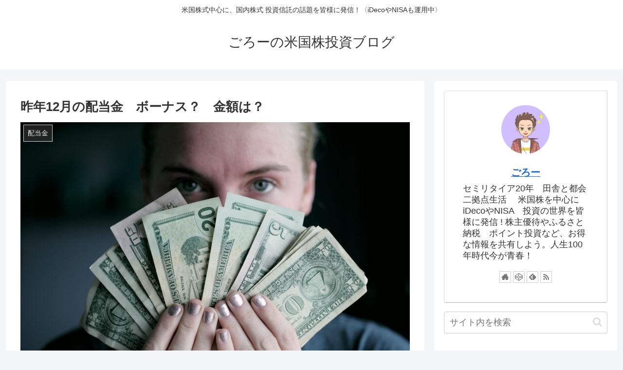

--- FILE ---
content_type: text/html; charset=UTF-8
request_url: https://shingoro451.com/%E6%98%A8%E5%B9%B412%E6%9C%88%E3%81%AE%E9%85%8D%E5%BD%93%E9%87%91%E3%80%80%E3%83%9C%E3%83%BC%E3%83%8A%E3%82%B9%EF%BC%9F%E3%80%80%E9%87%91%E9%A1%8D%E3%81%AF%EF%BC%9F/
body_size: 36394
content:
<!doctype html>
<html lang="ja">

<head>
<meta charset="utf-8">
<meta http-equiv="X-UA-Compatible" content="IE=edge">
<meta name="viewport" content="width=device-width, initial-scale=1.0, viewport-fit=cover"/>
<meta name="referrer" content="no-referrer-when-downgrade"/>

  
  <!-- Other Analytics -->
<script data-ad-client="ca-pub-1863856337157231" async src="https://pagead2.googlesyndication.com/pagead/js/adsbygoogle.js"></script>
<!-- /Other Analytics -->
<!-- preconnect dns-prefetch -->
<link rel="preconnect dns-prefetch" href="//www.googletagmanager.com">
<link rel="preconnect dns-prefetch" href="//www.google-analytics.com">
<link rel="preconnect dns-prefetch" href="//ajax.googleapis.com">
<link rel="preconnect dns-prefetch" href="//cdnjs.cloudflare.com">
<link rel="preconnect dns-prefetch" href="//pagead2.googlesyndication.com">
<link rel="preconnect dns-prefetch" href="//googleads.g.doubleclick.net">
<link rel="preconnect dns-prefetch" href="//tpc.googlesyndication.com">
<link rel="preconnect dns-prefetch" href="//ad.doubleclick.net">
<link rel="preconnect dns-prefetch" href="//www.gstatic.com">
<link rel="preconnect dns-prefetch" href="//cse.google.com">
<link rel="preconnect dns-prefetch" href="//fonts.gstatic.com">
<link rel="preconnect dns-prefetch" href="//fonts.googleapis.com">
<link rel="preconnect dns-prefetch" href="//cms.quantserve.com">
<link rel="preconnect dns-prefetch" href="//secure.gravatar.com">
<link rel="preconnect dns-prefetch" href="//cdn.syndication.twimg.com">
<link rel="preconnect dns-prefetch" href="//cdn.jsdelivr.net">
<link rel="preconnect dns-prefetch" href="//images-fe.ssl-images-amazon.com">
<link rel="preconnect dns-prefetch" href="//completion.amazon.com">
<link rel="preconnect dns-prefetch" href="//m.media-amazon.com">
<link rel="preconnect dns-prefetch" href="//i.moshimo.com">
<link rel="preconnect dns-prefetch" href="//aml.valuecommerce.com">
<link rel="preconnect dns-prefetch" href="//dalc.valuecommerce.com">
<link rel="preconnect dns-prefetch" href="//dalb.valuecommerce.com">
<title>昨年12月の配当金　ボーナス？　金額は？  |  ごろーの米国株投資ブログ</title>
<meta name='robots' content='max-image-preview:large' />

<!-- OGP -->
<meta property="og:type" content="article">
<meta property="og:description" content="昨年12月の配当金は、　米国株　242.54USD 　国内株　4.463円合計金額　約３万円ですね。　　受取金額です　　ラッキー！VOOが一番良く105,15USDです。お金が働いてお金を生む、　と言う不労所得のサイクル。12月に頂いたので">
<meta property="og:title" content="昨年12月の配当金　ボーナス？　金額は？">
<meta property="og:url" content="https://shingoro451.com/%e6%98%a8%e5%b9%b412%e6%9c%88%e3%81%ae%e9%85%8d%e5%bd%93%e9%87%91%e3%80%80%e3%83%9c%e3%83%bc%e3%83%8a%e3%82%b9%ef%bc%9f%e3%80%80%e9%87%91%e9%a1%8d%e3%81%af%ef%bc%9f/">
<meta property="og:image" content="https://shingoro451.com/wp-content/uploads/2021/01/sharon-mccutcheon-rItGZ4vquWk-unsplash-scaled.jpg">
<meta property="og:site_name" content="ごろーの米国株投資ブログ">
<meta property="og:locale" content="ja_JP">
<meta property="article:published_time" content="2021-01-03T11:42:00+09:00" />
<meta property="article:modified_time" content="2021-04-16T13:10:51+09:00" />
<meta property="article:section" content="配当金">
<!-- /OGP -->

<!-- Twitter Card -->
<meta name="twitter:card" content="summary_large_image">
<meta property="twitter:description" content="昨年12月の配当金は、　米国株　242.54USD 　国内株　4.463円合計金額　約３万円ですね。　　受取金額です　　ラッキー！VOOが一番良く105,15USDです。お金が働いてお金を生む、　と言う不労所得のサイクル。12月に頂いたので">
<meta property="twitter:title" content="昨年12月の配当金　ボーナス？　金額は？">
<meta property="twitter:url" content="https://shingoro451.com/%e6%98%a8%e5%b9%b412%e6%9c%88%e3%81%ae%e9%85%8d%e5%bd%93%e9%87%91%e3%80%80%e3%83%9c%e3%83%bc%e3%83%8a%e3%82%b9%ef%bc%9f%e3%80%80%e9%87%91%e9%a1%8d%e3%81%af%ef%bc%9f/">
<meta name="twitter:image" content="https://shingoro451.com/wp-content/uploads/2021/01/sharon-mccutcheon-rItGZ4vquWk-unsplash-scaled.jpg">
<meta name="twitter:domain" content="shingoro451.com">
<!-- /Twitter Card -->
<link rel='dns-prefetch' href='//code.typesquare.com' />
<link rel='dns-prefetch' href='//ajax.googleapis.com' />
<link rel='dns-prefetch' href='//cdnjs.cloudflare.com' />
<link rel="alternate" type="application/rss+xml" title="ごろーの米国株投資ブログ &raquo; フィード" href="https://shingoro451.com/feed/" />
<link rel="alternate" type="application/rss+xml" title="ごろーの米国株投資ブログ &raquo; コメントフィード" href="https://shingoro451.com/comments/feed/" />
<style id='wp-img-auto-sizes-contain-inline-css'>
img:is([sizes=auto i],[sizes^="auto," i]){contain-intrinsic-size:3000px 1500px}
/*# sourceURL=wp-img-auto-sizes-contain-inline-css */
</style>
<link rel='stylesheet' id='cocoon-style-css' href='https://shingoro451.com/wp-content/themes/cocoon/style.css?ver=6.9&#038;fver=20201212115420' media='all' />
<style id='cocoon-style-inline-css'>
.main{width:860px}.sidebar{width:376px}@media screen and (max-width:1260px){.wrap{width:auto}.main,.sidebar,.sidebar-left .main,.sidebar-left .sidebar{margin:0 .5%}.main{width:67%}.sidebar{padding:10px;width:30%}.entry-card-thumb{width:38%}.entry-card-content{margin-left:40%}}body::after{content:url(https://shingoro451.com/wp-content/themes/cocoon/lib/analytics/access.php?post_id=127&post_type=post);visibility:hidden;position:absolute;bottom:0;right:0;width:1px;height:1px;overflow:hidden;display:inline!important}.toc-checkbox{display:none}.toc-content{visibility:hidden;height:0;opacity:.2;transition:all .5s ease-out}.toc-checkbox:checked~.toc-content{visibility:visible;padding-top:.6em;height:100%;opacity:1}.toc-title::after{content:'[開く]';margin-left:.5em;cursor:pointer;font-size:.8em}.toc-title:hover::after{text-decoration:underline}.toc-checkbox:checked+.toc-title::after{content:'[閉じる]'}#respond{display:none}.entry-content>*,.demo .entry-content p{line-height:1.8}.article p,.demo .entry-content p,.article dl,.article ul,.article ol,.article blockquote,.article pre,.article table,.article .author-box,.article .blogcard-wrap,.article .login-user-only,.article .information-box,.article .question-box,.article .alert-box,.article .information,.article .question,.article .alert,.article .memo-box,.article .comment-box,.article .common-icon-box,.article .blank-box,.article .btn,.article .micro-bottom,.article .caption-box,.article .tab-caption-box,.article .label-box,.article .toggle-wrap,.article .wp-block-image,.booklink-box,.article .kaerebalink-box,.article .tomarebalink-box,.article .product-item-box,.article .speech-wrap,.article .toc,.article .column-wrap,.article .ranking-item,.article .ad-area,.article .wp-block-gallery,.article .wp-block-audio,.article .wp-block-cover,.article .wp-block-file,.article .wp-block-media-text,.article .wp-block-video,.article .wp-block-buttons,.article .wp-block-columns,.article .wp-block-separator,.article .components-placeholder,.article .wp-block-search,.article .wp-block-social-links,.article .timeline-box,.article .blogcard-type,.article .btn-wrap,.article .btn-wrap a,.article .block-box,.article .wp-block-embed,.article .wp-block-group,.article .wp-block-table,.article .scrollable-table,.article .wp-block-separator,[data-type="core/freeform"]{margin-bottom:1.8em}.article h2,.article h3,.article h4,.article h5,.article h6{margin-bottom:32.4px}@media screen and (max-width:480px){.page-body,.menu-content{font-size:16px}.article h2,.article h3,.article h4,.article h5,.article h6{margin-bottom:28.8px}}@media screen and (max-width:781px){.wp-block-column{margin-bottom:1.8em}}@media screen and (max-width:599px){.column-wrap>div{margin-bottom:1.8em}}.article h2,.article h3,.article h4,.article h5,.article h6{margin-top:2.4em}.article .micro-top{margin-bottom:.36em}.article .micro-bottom{margin-top:-1.62em}.article .micro-balloon{margin-bottom:.9em}.article .micro-bottom.micro-balloon{margin-top:-1.26em}.blank-box.bb-key-color{border-color:#19448e}.iic-key-color li::before{color:#19448e}.blank-box.bb-tab.bb-key-color::before{background-color:#19448e}.tb-key-color .toggle-button{border:1px solid #19448e;background:#19448e;color:#fff}.tb-key-color .toggle-button::before{color:#ccc}.tb-key-color .toggle-checkbox:checked~.toggle-content{border-color:#19448e}.cb-key-color.caption-box{border-color:#19448e}.cb-key-color .caption-box-label{background-color:#19448e;color:#fff}.tcb-key-color .tab-caption-box-label{background-color:#19448e;color:#fff}.tcb-key-color .tab-caption-box-content{border-color:#19448e}.lb-key-color .label-box-content{border-color:#19448e}.mc-key-color{background-color:#19448e;color:#fff;border:0}.mc-key-color.micro-bottom::after{border-bottom-color:#19448e;border-top-color:transparent}.mc-key-color::before{border-top-color:transparent;border-bottom-color:transparent}.mc-key-color::after{border-top-color:#19448e}.btn-key-color,.btn-wrap.btn-wrap-key-color>a{background-color:#19448e}.has-text-color.has-key-color-color{color:#19448e}.has-background.has-key-color-background-color{background-color:#19448e}.article.page-body,body#tinymce.wp-editor{background-color:#fff}.article.page-body,.editor-post-title__block .editor-post-title__input,body#tinymce.wp-editor{color:#333}.body .has-key-color-background-color{background-color:#19448e}.body .has-key-color-color{color:#19448e}.body .has-key-color-border-color{border-color:#19448e}.btn-wrap.has-key-color-background-color>a{background-color:#19448e}.btn-wrap.has-key-color-color>a{color:#19448e}.btn-wrap.has-key-color-border-color>a{border-color:#19448e}.bb-tab.has-key-color-border-color .bb-label{background-color:#19448e}.toggle-wrap.has-key-color-border-color .toggle-button{background-color:#19448e}.toggle-wrap.has-key-color-border-color .toggle-button,.toggle-wrap.has-key-color-border-color .toggle-content{border-color:#19448e}.iconlist-box.has-key-color-icon-color li::before{color:#19448e}.micro-balloon.has-key-color-background-color{background-color:#19448e;border-color:transparent}.micro-balloon.has-key-color-background-color.micro-bottom::after{border-bottom-color:#19448e;border-top-color:transparent}.micro-balloon.has-key-color-background-color::before{border-top-color:transparent;border-bottom-color:transparent}.micro-balloon.has-key-color-background-color::after{border-top-color:#19448e}.micro-balloon.has-border-color.has-key-color-border-color{border-color:#19448e}.micro-balloon.micro-top.has-key-color-border-color::before{border-top-color:#19448e}.micro-balloon.micro-bottom.has-key-color-border-color::before{border-bottom-color:#19448e}.caption-box.has-key-color-border-color .box-label{background-color:#19448e}.tab-caption-box.has-key-color-border-color .box-label{background-color:#19448e}.tab-caption-box.has-key-color-border-color .box-content{border-color:#19448e}.tab-caption-box.has-key-color-background-color .box-content{background-color:#19448e}.label-box.has-key-color-border-color .box-content{border-color:#19448e}.label-box.has-key-color-background-color .box-content{background-color:#19448e}.sbp-l .speech-balloon.has-key-color-border-color::before{border-right-color:#19448e}.sbp-r .speech-balloon.has-key-color-border-color::before{border-left-color:#19448e}.sbp-l .speech-balloon.has-key-color-background-color::after{border-right-color:#19448e}.sbp-r .speech-balloon.has-key-color-background-color::after{border-left-color:#19448e}.sbs-line.sbp-r .speech-balloon.has-key-color-background-color{background-color:#19448e}.sbs-line.sbp-r .speech-balloon.has-key-color-border-color{border-color:#19448e}.speech-wrap.sbs-think .speech-balloon.has-key-color-border-color::before,.speech-wrap.sbs-think .speech-balloon.has-key-color-border-color::after{border-color:#19448e}.sbs-think .speech-balloon.has-key-color-background-color::before,.sbs-think .speech-balloon.has-key-color-background-color::after{background-color:#19448e}.timeline-box.has-key-color-point-color .timeline-item::before{background-color:#19448e}.body .has-red-background-color{background-color:#e60033}.body .has-red-color{color:#e60033}.body .has-red-border-color{border-color:#e60033}.btn-wrap.has-red-background-color>a{background-color:#e60033}.btn-wrap.has-red-color>a{color:#e60033}.btn-wrap.has-red-border-color>a{border-color:#e60033}.bb-tab.has-red-border-color .bb-label{background-color:#e60033}.toggle-wrap.has-red-border-color .toggle-button{background-color:#e60033}.toggle-wrap.has-red-border-color .toggle-button,.toggle-wrap.has-red-border-color .toggle-content{border-color:#e60033}.iconlist-box.has-red-icon-color li::before{color:#e60033}.micro-balloon.has-red-background-color{background-color:#e60033;border-color:transparent}.micro-balloon.has-red-background-color.micro-bottom::after{border-bottom-color:#e60033;border-top-color:transparent}.micro-balloon.has-red-background-color::before{border-top-color:transparent;border-bottom-color:transparent}.micro-balloon.has-red-background-color::after{border-top-color:#e60033}.micro-balloon.has-border-color.has-red-border-color{border-color:#e60033}.micro-balloon.micro-top.has-red-border-color::before{border-top-color:#e60033}.micro-balloon.micro-bottom.has-red-border-color::before{border-bottom-color:#e60033}.caption-box.has-red-border-color .box-label{background-color:#e60033}.tab-caption-box.has-red-border-color .box-label{background-color:#e60033}.tab-caption-box.has-red-border-color .box-content{border-color:#e60033}.tab-caption-box.has-red-background-color .box-content{background-color:#e60033}.label-box.has-red-border-color .box-content{border-color:#e60033}.label-box.has-red-background-color .box-content{background-color:#e60033}.sbp-l .speech-balloon.has-red-border-color::before{border-right-color:#e60033}.sbp-r .speech-balloon.has-red-border-color::before{border-left-color:#e60033}.sbp-l .speech-balloon.has-red-background-color::after{border-right-color:#e60033}.sbp-r .speech-balloon.has-red-background-color::after{border-left-color:#e60033}.sbs-line.sbp-r .speech-balloon.has-red-background-color{background-color:#e60033}.sbs-line.sbp-r .speech-balloon.has-red-border-color{border-color:#e60033}.speech-wrap.sbs-think .speech-balloon.has-red-border-color::before,.speech-wrap.sbs-think .speech-balloon.has-red-border-color::after{border-color:#e60033}.sbs-think .speech-balloon.has-red-background-color::before,.sbs-think .speech-balloon.has-red-background-color::after{background-color:#e60033}.timeline-box.has-red-point-color .timeline-item::before{background-color:#e60033}.body .has-pink-background-color{background-color:#e95295}.body .has-pink-color{color:#e95295}.body .has-pink-border-color{border-color:#e95295}.btn-wrap.has-pink-background-color>a{background-color:#e95295}.btn-wrap.has-pink-color>a{color:#e95295}.btn-wrap.has-pink-border-color>a{border-color:#e95295}.bb-tab.has-pink-border-color .bb-label{background-color:#e95295}.toggle-wrap.has-pink-border-color .toggle-button{background-color:#e95295}.toggle-wrap.has-pink-border-color .toggle-button,.toggle-wrap.has-pink-border-color .toggle-content{border-color:#e95295}.iconlist-box.has-pink-icon-color li::before{color:#e95295}.micro-balloon.has-pink-background-color{background-color:#e95295;border-color:transparent}.micro-balloon.has-pink-background-color.micro-bottom::after{border-bottom-color:#e95295;border-top-color:transparent}.micro-balloon.has-pink-background-color::before{border-top-color:transparent;border-bottom-color:transparent}.micro-balloon.has-pink-background-color::after{border-top-color:#e95295}.micro-balloon.has-border-color.has-pink-border-color{border-color:#e95295}.micro-balloon.micro-top.has-pink-border-color::before{border-top-color:#e95295}.micro-balloon.micro-bottom.has-pink-border-color::before{border-bottom-color:#e95295}.caption-box.has-pink-border-color .box-label{background-color:#e95295}.tab-caption-box.has-pink-border-color .box-label{background-color:#e95295}.tab-caption-box.has-pink-border-color .box-content{border-color:#e95295}.tab-caption-box.has-pink-background-color .box-content{background-color:#e95295}.label-box.has-pink-border-color .box-content{border-color:#e95295}.label-box.has-pink-background-color .box-content{background-color:#e95295}.sbp-l .speech-balloon.has-pink-border-color::before{border-right-color:#e95295}.sbp-r .speech-balloon.has-pink-border-color::before{border-left-color:#e95295}.sbp-l .speech-balloon.has-pink-background-color::after{border-right-color:#e95295}.sbp-r .speech-balloon.has-pink-background-color::after{border-left-color:#e95295}.sbs-line.sbp-r .speech-balloon.has-pink-background-color{background-color:#e95295}.sbs-line.sbp-r .speech-balloon.has-pink-border-color{border-color:#e95295}.speech-wrap.sbs-think .speech-balloon.has-pink-border-color::before,.speech-wrap.sbs-think .speech-balloon.has-pink-border-color::after{border-color:#e95295}.sbs-think .speech-balloon.has-pink-background-color::before,.sbs-think .speech-balloon.has-pink-background-color::after{background-color:#e95295}.timeline-box.has-pink-point-color .timeline-item::before{background-color:#e95295}.body .has-purple-background-color{background-color:#884898}.body .has-purple-color{color:#884898}.body .has-purple-border-color{border-color:#884898}.btn-wrap.has-purple-background-color>a{background-color:#884898}.btn-wrap.has-purple-color>a{color:#884898}.btn-wrap.has-purple-border-color>a{border-color:#884898}.bb-tab.has-purple-border-color .bb-label{background-color:#884898}.toggle-wrap.has-purple-border-color .toggle-button{background-color:#884898}.toggle-wrap.has-purple-border-color .toggle-button,.toggle-wrap.has-purple-border-color .toggle-content{border-color:#884898}.iconlist-box.has-purple-icon-color li::before{color:#884898}.micro-balloon.has-purple-background-color{background-color:#884898;border-color:transparent}.micro-balloon.has-purple-background-color.micro-bottom::after{border-bottom-color:#884898;border-top-color:transparent}.micro-balloon.has-purple-background-color::before{border-top-color:transparent;border-bottom-color:transparent}.micro-balloon.has-purple-background-color::after{border-top-color:#884898}.micro-balloon.has-border-color.has-purple-border-color{border-color:#884898}.micro-balloon.micro-top.has-purple-border-color::before{border-top-color:#884898}.micro-balloon.micro-bottom.has-purple-border-color::before{border-bottom-color:#884898}.caption-box.has-purple-border-color .box-label{background-color:#884898}.tab-caption-box.has-purple-border-color .box-label{background-color:#884898}.tab-caption-box.has-purple-border-color .box-content{border-color:#884898}.tab-caption-box.has-purple-background-color .box-content{background-color:#884898}.label-box.has-purple-border-color .box-content{border-color:#884898}.label-box.has-purple-background-color .box-content{background-color:#884898}.sbp-l .speech-balloon.has-purple-border-color::before{border-right-color:#884898}.sbp-r .speech-balloon.has-purple-border-color::before{border-left-color:#884898}.sbp-l .speech-balloon.has-purple-background-color::after{border-right-color:#884898}.sbp-r .speech-balloon.has-purple-background-color::after{border-left-color:#884898}.sbs-line.sbp-r .speech-balloon.has-purple-background-color{background-color:#884898}.sbs-line.sbp-r .speech-balloon.has-purple-border-color{border-color:#884898}.speech-wrap.sbs-think .speech-balloon.has-purple-border-color::before,.speech-wrap.sbs-think .speech-balloon.has-purple-border-color::after{border-color:#884898}.sbs-think .speech-balloon.has-purple-background-color::before,.sbs-think .speech-balloon.has-purple-background-color::after{background-color:#884898}.timeline-box.has-purple-point-color .timeline-item::before{background-color:#884898}.body .has-deep-background-color{background-color:#55295b}.body .has-deep-color{color:#55295b}.body .has-deep-border-color{border-color:#55295b}.btn-wrap.has-deep-background-color>a{background-color:#55295b}.btn-wrap.has-deep-color>a{color:#55295b}.btn-wrap.has-deep-border-color>a{border-color:#55295b}.bb-tab.has-deep-border-color .bb-label{background-color:#55295b}.toggle-wrap.has-deep-border-color .toggle-button{background-color:#55295b}.toggle-wrap.has-deep-border-color .toggle-button,.toggle-wrap.has-deep-border-color .toggle-content{border-color:#55295b}.iconlist-box.has-deep-icon-color li::before{color:#55295b}.micro-balloon.has-deep-background-color{background-color:#55295b;border-color:transparent}.micro-balloon.has-deep-background-color.micro-bottom::after{border-bottom-color:#55295b;border-top-color:transparent}.micro-balloon.has-deep-background-color::before{border-top-color:transparent;border-bottom-color:transparent}.micro-balloon.has-deep-background-color::after{border-top-color:#55295b}.micro-balloon.has-border-color.has-deep-border-color{border-color:#55295b}.micro-balloon.micro-top.has-deep-border-color::before{border-top-color:#55295b}.micro-balloon.micro-bottom.has-deep-border-color::before{border-bottom-color:#55295b}.caption-box.has-deep-border-color .box-label{background-color:#55295b}.tab-caption-box.has-deep-border-color .box-label{background-color:#55295b}.tab-caption-box.has-deep-border-color .box-content{border-color:#55295b}.tab-caption-box.has-deep-background-color .box-content{background-color:#55295b}.label-box.has-deep-border-color .box-content{border-color:#55295b}.label-box.has-deep-background-color .box-content{background-color:#55295b}.sbp-l .speech-balloon.has-deep-border-color::before{border-right-color:#55295b}.sbp-r .speech-balloon.has-deep-border-color::before{border-left-color:#55295b}.sbp-l .speech-balloon.has-deep-background-color::after{border-right-color:#55295b}.sbp-r .speech-balloon.has-deep-background-color::after{border-left-color:#55295b}.sbs-line.sbp-r .speech-balloon.has-deep-background-color{background-color:#55295b}.sbs-line.sbp-r .speech-balloon.has-deep-border-color{border-color:#55295b}.speech-wrap.sbs-think .speech-balloon.has-deep-border-color::before,.speech-wrap.sbs-think .speech-balloon.has-deep-border-color::after{border-color:#55295b}.sbs-think .speech-balloon.has-deep-background-color::before,.sbs-think .speech-balloon.has-deep-background-color::after{background-color:#55295b}.timeline-box.has-deep-point-color .timeline-item::before{background-color:#55295b}.body .has-indigo-background-color{background-color:#1e50a2}.body .has-indigo-color{color:#1e50a2}.body .has-indigo-border-color{border-color:#1e50a2}.btn-wrap.has-indigo-background-color>a{background-color:#1e50a2}.btn-wrap.has-indigo-color>a{color:#1e50a2}.btn-wrap.has-indigo-border-color>a{border-color:#1e50a2}.bb-tab.has-indigo-border-color .bb-label{background-color:#1e50a2}.toggle-wrap.has-indigo-border-color .toggle-button{background-color:#1e50a2}.toggle-wrap.has-indigo-border-color .toggle-button,.toggle-wrap.has-indigo-border-color .toggle-content{border-color:#1e50a2}.iconlist-box.has-indigo-icon-color li::before{color:#1e50a2}.micro-balloon.has-indigo-background-color{background-color:#1e50a2;border-color:transparent}.micro-balloon.has-indigo-background-color.micro-bottom::after{border-bottom-color:#1e50a2;border-top-color:transparent}.micro-balloon.has-indigo-background-color::before{border-top-color:transparent;border-bottom-color:transparent}.micro-balloon.has-indigo-background-color::after{border-top-color:#1e50a2}.micro-balloon.has-border-color.has-indigo-border-color{border-color:#1e50a2}.micro-balloon.micro-top.has-indigo-border-color::before{border-top-color:#1e50a2}.micro-balloon.micro-bottom.has-indigo-border-color::before{border-bottom-color:#1e50a2}.caption-box.has-indigo-border-color .box-label{background-color:#1e50a2}.tab-caption-box.has-indigo-border-color .box-label{background-color:#1e50a2}.tab-caption-box.has-indigo-border-color .box-content{border-color:#1e50a2}.tab-caption-box.has-indigo-background-color .box-content{background-color:#1e50a2}.label-box.has-indigo-border-color .box-content{border-color:#1e50a2}.label-box.has-indigo-background-color .box-content{background-color:#1e50a2}.sbp-l .speech-balloon.has-indigo-border-color::before{border-right-color:#1e50a2}.sbp-r .speech-balloon.has-indigo-border-color::before{border-left-color:#1e50a2}.sbp-l .speech-balloon.has-indigo-background-color::after{border-right-color:#1e50a2}.sbp-r .speech-balloon.has-indigo-background-color::after{border-left-color:#1e50a2}.sbs-line.sbp-r .speech-balloon.has-indigo-background-color{background-color:#1e50a2}.sbs-line.sbp-r .speech-balloon.has-indigo-border-color{border-color:#1e50a2}.speech-wrap.sbs-think .speech-balloon.has-indigo-border-color::before,.speech-wrap.sbs-think .speech-balloon.has-indigo-border-color::after{border-color:#1e50a2}.sbs-think .speech-balloon.has-indigo-background-color::before,.sbs-think .speech-balloon.has-indigo-background-color::after{background-color:#1e50a2}.timeline-box.has-indigo-point-color .timeline-item::before{background-color:#1e50a2}.body .has-blue-background-color{background-color:#0095d9}.body .has-blue-color{color:#0095d9}.body .has-blue-border-color{border-color:#0095d9}.btn-wrap.has-blue-background-color>a{background-color:#0095d9}.btn-wrap.has-blue-color>a{color:#0095d9}.btn-wrap.has-blue-border-color>a{border-color:#0095d9}.bb-tab.has-blue-border-color .bb-label{background-color:#0095d9}.toggle-wrap.has-blue-border-color .toggle-button{background-color:#0095d9}.toggle-wrap.has-blue-border-color .toggle-button,.toggle-wrap.has-blue-border-color .toggle-content{border-color:#0095d9}.iconlist-box.has-blue-icon-color li::before{color:#0095d9}.micro-balloon.has-blue-background-color{background-color:#0095d9;border-color:transparent}.micro-balloon.has-blue-background-color.micro-bottom::after{border-bottom-color:#0095d9;border-top-color:transparent}.micro-balloon.has-blue-background-color::before{border-top-color:transparent;border-bottom-color:transparent}.micro-balloon.has-blue-background-color::after{border-top-color:#0095d9}.micro-balloon.has-border-color.has-blue-border-color{border-color:#0095d9}.micro-balloon.micro-top.has-blue-border-color::before{border-top-color:#0095d9}.micro-balloon.micro-bottom.has-blue-border-color::before{border-bottom-color:#0095d9}.caption-box.has-blue-border-color .box-label{background-color:#0095d9}.tab-caption-box.has-blue-border-color .box-label{background-color:#0095d9}.tab-caption-box.has-blue-border-color .box-content{border-color:#0095d9}.tab-caption-box.has-blue-background-color .box-content{background-color:#0095d9}.label-box.has-blue-border-color .box-content{border-color:#0095d9}.label-box.has-blue-background-color .box-content{background-color:#0095d9}.sbp-l .speech-balloon.has-blue-border-color::before{border-right-color:#0095d9}.sbp-r .speech-balloon.has-blue-border-color::before{border-left-color:#0095d9}.sbp-l .speech-balloon.has-blue-background-color::after{border-right-color:#0095d9}.sbp-r .speech-balloon.has-blue-background-color::after{border-left-color:#0095d9}.sbs-line.sbp-r .speech-balloon.has-blue-background-color{background-color:#0095d9}.sbs-line.sbp-r .speech-balloon.has-blue-border-color{border-color:#0095d9}.speech-wrap.sbs-think .speech-balloon.has-blue-border-color::before,.speech-wrap.sbs-think .speech-balloon.has-blue-border-color::after{border-color:#0095d9}.sbs-think .speech-balloon.has-blue-background-color::before,.sbs-think .speech-balloon.has-blue-background-color::after{background-color:#0095d9}.timeline-box.has-blue-point-color .timeline-item::before{background-color:#0095d9}.body .has-light-blue-background-color{background-color:#2ca9e1}.body .has-light-blue-color{color:#2ca9e1}.body .has-light-blue-border-color{border-color:#2ca9e1}.btn-wrap.has-light-blue-background-color>a{background-color:#2ca9e1}.btn-wrap.has-light-blue-color>a{color:#2ca9e1}.btn-wrap.has-light-blue-border-color>a{border-color:#2ca9e1}.bb-tab.has-light-blue-border-color .bb-label{background-color:#2ca9e1}.toggle-wrap.has-light-blue-border-color .toggle-button{background-color:#2ca9e1}.toggle-wrap.has-light-blue-border-color .toggle-button,.toggle-wrap.has-light-blue-border-color .toggle-content{border-color:#2ca9e1}.iconlist-box.has-light-blue-icon-color li::before{color:#2ca9e1}.micro-balloon.has-light-blue-background-color{background-color:#2ca9e1;border-color:transparent}.micro-balloon.has-light-blue-background-color.micro-bottom::after{border-bottom-color:#2ca9e1;border-top-color:transparent}.micro-balloon.has-light-blue-background-color::before{border-top-color:transparent;border-bottom-color:transparent}.micro-balloon.has-light-blue-background-color::after{border-top-color:#2ca9e1}.micro-balloon.has-border-color.has-light-blue-border-color{border-color:#2ca9e1}.micro-balloon.micro-top.has-light-blue-border-color::before{border-top-color:#2ca9e1}.micro-balloon.micro-bottom.has-light-blue-border-color::before{border-bottom-color:#2ca9e1}.caption-box.has-light-blue-border-color .box-label{background-color:#2ca9e1}.tab-caption-box.has-light-blue-border-color .box-label{background-color:#2ca9e1}.tab-caption-box.has-light-blue-border-color .box-content{border-color:#2ca9e1}.tab-caption-box.has-light-blue-background-color .box-content{background-color:#2ca9e1}.label-box.has-light-blue-border-color .box-content{border-color:#2ca9e1}.label-box.has-light-blue-background-color .box-content{background-color:#2ca9e1}.sbp-l .speech-balloon.has-light-blue-border-color::before{border-right-color:#2ca9e1}.sbp-r .speech-balloon.has-light-blue-border-color::before{border-left-color:#2ca9e1}.sbp-l .speech-balloon.has-light-blue-background-color::after{border-right-color:#2ca9e1}.sbp-r .speech-balloon.has-light-blue-background-color::after{border-left-color:#2ca9e1}.sbs-line.sbp-r .speech-balloon.has-light-blue-background-color{background-color:#2ca9e1}.sbs-line.sbp-r .speech-balloon.has-light-blue-border-color{border-color:#2ca9e1}.speech-wrap.sbs-think .speech-balloon.has-light-blue-border-color::before,.speech-wrap.sbs-think .speech-balloon.has-light-blue-border-color::after{border-color:#2ca9e1}.sbs-think .speech-balloon.has-light-blue-background-color::before,.sbs-think .speech-balloon.has-light-blue-background-color::after{background-color:#2ca9e1}.timeline-box.has-light-blue-point-color .timeline-item::before{background-color:#2ca9e1}.body .has-cyan-background-color{background-color:#00a3af}.body .has-cyan-color{color:#00a3af}.body .has-cyan-border-color{border-color:#00a3af}.btn-wrap.has-cyan-background-color>a{background-color:#00a3af}.btn-wrap.has-cyan-color>a{color:#00a3af}.btn-wrap.has-cyan-border-color>a{border-color:#00a3af}.bb-tab.has-cyan-border-color .bb-label{background-color:#00a3af}.toggle-wrap.has-cyan-border-color .toggle-button{background-color:#00a3af}.toggle-wrap.has-cyan-border-color .toggle-button,.toggle-wrap.has-cyan-border-color .toggle-content{border-color:#00a3af}.iconlist-box.has-cyan-icon-color li::before{color:#00a3af}.micro-balloon.has-cyan-background-color{background-color:#00a3af;border-color:transparent}.micro-balloon.has-cyan-background-color.micro-bottom::after{border-bottom-color:#00a3af;border-top-color:transparent}.micro-balloon.has-cyan-background-color::before{border-top-color:transparent;border-bottom-color:transparent}.micro-balloon.has-cyan-background-color::after{border-top-color:#00a3af}.micro-balloon.has-border-color.has-cyan-border-color{border-color:#00a3af}.micro-balloon.micro-top.has-cyan-border-color::before{border-top-color:#00a3af}.micro-balloon.micro-bottom.has-cyan-border-color::before{border-bottom-color:#00a3af}.caption-box.has-cyan-border-color .box-label{background-color:#00a3af}.tab-caption-box.has-cyan-border-color .box-label{background-color:#00a3af}.tab-caption-box.has-cyan-border-color .box-content{border-color:#00a3af}.tab-caption-box.has-cyan-background-color .box-content{background-color:#00a3af}.label-box.has-cyan-border-color .box-content{border-color:#00a3af}.label-box.has-cyan-background-color .box-content{background-color:#00a3af}.sbp-l .speech-balloon.has-cyan-border-color::before{border-right-color:#00a3af}.sbp-r .speech-balloon.has-cyan-border-color::before{border-left-color:#00a3af}.sbp-l .speech-balloon.has-cyan-background-color::after{border-right-color:#00a3af}.sbp-r .speech-balloon.has-cyan-background-color::after{border-left-color:#00a3af}.sbs-line.sbp-r .speech-balloon.has-cyan-background-color{background-color:#00a3af}.sbs-line.sbp-r .speech-balloon.has-cyan-border-color{border-color:#00a3af}.speech-wrap.sbs-think .speech-balloon.has-cyan-border-color::before,.speech-wrap.sbs-think .speech-balloon.has-cyan-border-color::after{border-color:#00a3af}.sbs-think .speech-balloon.has-cyan-background-color::before,.sbs-think .speech-balloon.has-cyan-background-color::after{background-color:#00a3af}.timeline-box.has-cyan-point-color .timeline-item::before{background-color:#00a3af}.body .has-teal-background-color{background-color:#007b43}.body .has-teal-color{color:#007b43}.body .has-teal-border-color{border-color:#007b43}.btn-wrap.has-teal-background-color>a{background-color:#007b43}.btn-wrap.has-teal-color>a{color:#007b43}.btn-wrap.has-teal-border-color>a{border-color:#007b43}.bb-tab.has-teal-border-color .bb-label{background-color:#007b43}.toggle-wrap.has-teal-border-color .toggle-button{background-color:#007b43}.toggle-wrap.has-teal-border-color .toggle-button,.toggle-wrap.has-teal-border-color .toggle-content{border-color:#007b43}.iconlist-box.has-teal-icon-color li::before{color:#007b43}.micro-balloon.has-teal-background-color{background-color:#007b43;border-color:transparent}.micro-balloon.has-teal-background-color.micro-bottom::after{border-bottom-color:#007b43;border-top-color:transparent}.micro-balloon.has-teal-background-color::before{border-top-color:transparent;border-bottom-color:transparent}.micro-balloon.has-teal-background-color::after{border-top-color:#007b43}.micro-balloon.has-border-color.has-teal-border-color{border-color:#007b43}.micro-balloon.micro-top.has-teal-border-color::before{border-top-color:#007b43}.micro-balloon.micro-bottom.has-teal-border-color::before{border-bottom-color:#007b43}.caption-box.has-teal-border-color .box-label{background-color:#007b43}.tab-caption-box.has-teal-border-color .box-label{background-color:#007b43}.tab-caption-box.has-teal-border-color .box-content{border-color:#007b43}.tab-caption-box.has-teal-background-color .box-content{background-color:#007b43}.label-box.has-teal-border-color .box-content{border-color:#007b43}.label-box.has-teal-background-color .box-content{background-color:#007b43}.sbp-l .speech-balloon.has-teal-border-color::before{border-right-color:#007b43}.sbp-r .speech-balloon.has-teal-border-color::before{border-left-color:#007b43}.sbp-l .speech-balloon.has-teal-background-color::after{border-right-color:#007b43}.sbp-r .speech-balloon.has-teal-background-color::after{border-left-color:#007b43}.sbs-line.sbp-r .speech-balloon.has-teal-background-color{background-color:#007b43}.sbs-line.sbp-r .speech-balloon.has-teal-border-color{border-color:#007b43}.speech-wrap.sbs-think .speech-balloon.has-teal-border-color::before,.speech-wrap.sbs-think .speech-balloon.has-teal-border-color::after{border-color:#007b43}.sbs-think .speech-balloon.has-teal-background-color::before,.sbs-think .speech-balloon.has-teal-background-color::after{background-color:#007b43}.timeline-box.has-teal-point-color .timeline-item::before{background-color:#007b43}.body .has-green-background-color{background-color:#3eb370}.body .has-green-color{color:#3eb370}.body .has-green-border-color{border-color:#3eb370}.btn-wrap.has-green-background-color>a{background-color:#3eb370}.btn-wrap.has-green-color>a{color:#3eb370}.btn-wrap.has-green-border-color>a{border-color:#3eb370}.bb-tab.has-green-border-color .bb-label{background-color:#3eb370}.toggle-wrap.has-green-border-color .toggle-button{background-color:#3eb370}.toggle-wrap.has-green-border-color .toggle-button,.toggle-wrap.has-green-border-color .toggle-content{border-color:#3eb370}.iconlist-box.has-green-icon-color li::before{color:#3eb370}.micro-balloon.has-green-background-color{background-color:#3eb370;border-color:transparent}.micro-balloon.has-green-background-color.micro-bottom::after{border-bottom-color:#3eb370;border-top-color:transparent}.micro-balloon.has-green-background-color::before{border-top-color:transparent;border-bottom-color:transparent}.micro-balloon.has-green-background-color::after{border-top-color:#3eb370}.micro-balloon.has-border-color.has-green-border-color{border-color:#3eb370}.micro-balloon.micro-top.has-green-border-color::before{border-top-color:#3eb370}.micro-balloon.micro-bottom.has-green-border-color::before{border-bottom-color:#3eb370}.caption-box.has-green-border-color .box-label{background-color:#3eb370}.tab-caption-box.has-green-border-color .box-label{background-color:#3eb370}.tab-caption-box.has-green-border-color .box-content{border-color:#3eb370}.tab-caption-box.has-green-background-color .box-content{background-color:#3eb370}.label-box.has-green-border-color .box-content{border-color:#3eb370}.label-box.has-green-background-color .box-content{background-color:#3eb370}.sbp-l .speech-balloon.has-green-border-color::before{border-right-color:#3eb370}.sbp-r .speech-balloon.has-green-border-color::before{border-left-color:#3eb370}.sbp-l .speech-balloon.has-green-background-color::after{border-right-color:#3eb370}.sbp-r .speech-balloon.has-green-background-color::after{border-left-color:#3eb370}.sbs-line.sbp-r .speech-balloon.has-green-background-color{background-color:#3eb370}.sbs-line.sbp-r .speech-balloon.has-green-border-color{border-color:#3eb370}.speech-wrap.sbs-think .speech-balloon.has-green-border-color::before,.speech-wrap.sbs-think .speech-balloon.has-green-border-color::after{border-color:#3eb370}.sbs-think .speech-balloon.has-green-background-color::before,.sbs-think .speech-balloon.has-green-background-color::after{background-color:#3eb370}.timeline-box.has-green-point-color .timeline-item::before{background-color:#3eb370}.body .has-light-green-background-color{background-color:#8bc34a}.body .has-light-green-color{color:#8bc34a}.body .has-light-green-border-color{border-color:#8bc34a}.btn-wrap.has-light-green-background-color>a{background-color:#8bc34a}.btn-wrap.has-light-green-color>a{color:#8bc34a}.btn-wrap.has-light-green-border-color>a{border-color:#8bc34a}.bb-tab.has-light-green-border-color .bb-label{background-color:#8bc34a}.toggle-wrap.has-light-green-border-color .toggle-button{background-color:#8bc34a}.toggle-wrap.has-light-green-border-color .toggle-button,.toggle-wrap.has-light-green-border-color .toggle-content{border-color:#8bc34a}.iconlist-box.has-light-green-icon-color li::before{color:#8bc34a}.micro-balloon.has-light-green-background-color{background-color:#8bc34a;border-color:transparent}.micro-balloon.has-light-green-background-color.micro-bottom::after{border-bottom-color:#8bc34a;border-top-color:transparent}.micro-balloon.has-light-green-background-color::before{border-top-color:transparent;border-bottom-color:transparent}.micro-balloon.has-light-green-background-color::after{border-top-color:#8bc34a}.micro-balloon.has-border-color.has-light-green-border-color{border-color:#8bc34a}.micro-balloon.micro-top.has-light-green-border-color::before{border-top-color:#8bc34a}.micro-balloon.micro-bottom.has-light-green-border-color::before{border-bottom-color:#8bc34a}.caption-box.has-light-green-border-color .box-label{background-color:#8bc34a}.tab-caption-box.has-light-green-border-color .box-label{background-color:#8bc34a}.tab-caption-box.has-light-green-border-color .box-content{border-color:#8bc34a}.tab-caption-box.has-light-green-background-color .box-content{background-color:#8bc34a}.label-box.has-light-green-border-color .box-content{border-color:#8bc34a}.label-box.has-light-green-background-color .box-content{background-color:#8bc34a}.sbp-l .speech-balloon.has-light-green-border-color::before{border-right-color:#8bc34a}.sbp-r .speech-balloon.has-light-green-border-color::before{border-left-color:#8bc34a}.sbp-l .speech-balloon.has-light-green-background-color::after{border-right-color:#8bc34a}.sbp-r .speech-balloon.has-light-green-background-color::after{border-left-color:#8bc34a}.sbs-line.sbp-r .speech-balloon.has-light-green-background-color{background-color:#8bc34a}.sbs-line.sbp-r .speech-balloon.has-light-green-border-color{border-color:#8bc34a}.speech-wrap.sbs-think .speech-balloon.has-light-green-border-color::before,.speech-wrap.sbs-think .speech-balloon.has-light-green-border-color::after{border-color:#8bc34a}.sbs-think .speech-balloon.has-light-green-background-color::before,.sbs-think .speech-balloon.has-light-green-background-color::after{background-color:#8bc34a}.timeline-box.has-light-green-point-color .timeline-item::before{background-color:#8bc34a}.body .has-lime-background-color{background-color:#c3d825}.body .has-lime-color{color:#c3d825}.body .has-lime-border-color{border-color:#c3d825}.btn-wrap.has-lime-background-color>a{background-color:#c3d825}.btn-wrap.has-lime-color>a{color:#c3d825}.btn-wrap.has-lime-border-color>a{border-color:#c3d825}.bb-tab.has-lime-border-color .bb-label{background-color:#c3d825}.toggle-wrap.has-lime-border-color .toggle-button{background-color:#c3d825}.toggle-wrap.has-lime-border-color .toggle-button,.toggle-wrap.has-lime-border-color .toggle-content{border-color:#c3d825}.iconlist-box.has-lime-icon-color li::before{color:#c3d825}.micro-balloon.has-lime-background-color{background-color:#c3d825;border-color:transparent}.micro-balloon.has-lime-background-color.micro-bottom::after{border-bottom-color:#c3d825;border-top-color:transparent}.micro-balloon.has-lime-background-color::before{border-top-color:transparent;border-bottom-color:transparent}.micro-balloon.has-lime-background-color::after{border-top-color:#c3d825}.micro-balloon.has-border-color.has-lime-border-color{border-color:#c3d825}.micro-balloon.micro-top.has-lime-border-color::before{border-top-color:#c3d825}.micro-balloon.micro-bottom.has-lime-border-color::before{border-bottom-color:#c3d825}.caption-box.has-lime-border-color .box-label{background-color:#c3d825}.tab-caption-box.has-lime-border-color .box-label{background-color:#c3d825}.tab-caption-box.has-lime-border-color .box-content{border-color:#c3d825}.tab-caption-box.has-lime-background-color .box-content{background-color:#c3d825}.label-box.has-lime-border-color .box-content{border-color:#c3d825}.label-box.has-lime-background-color .box-content{background-color:#c3d825}.sbp-l .speech-balloon.has-lime-border-color::before{border-right-color:#c3d825}.sbp-r .speech-balloon.has-lime-border-color::before{border-left-color:#c3d825}.sbp-l .speech-balloon.has-lime-background-color::after{border-right-color:#c3d825}.sbp-r .speech-balloon.has-lime-background-color::after{border-left-color:#c3d825}.sbs-line.sbp-r .speech-balloon.has-lime-background-color{background-color:#c3d825}.sbs-line.sbp-r .speech-balloon.has-lime-border-color{border-color:#c3d825}.speech-wrap.sbs-think .speech-balloon.has-lime-border-color::before,.speech-wrap.sbs-think .speech-balloon.has-lime-border-color::after{border-color:#c3d825}.sbs-think .speech-balloon.has-lime-background-color::before,.sbs-think .speech-balloon.has-lime-background-color::after{background-color:#c3d825}.timeline-box.has-lime-point-color .timeline-item::before{background-color:#c3d825}.body .has-yellow-background-color{background-color:#ffd900}.body .has-yellow-color{color:#ffd900}.body .has-yellow-border-color{border-color:#ffd900}.btn-wrap.has-yellow-background-color>a{background-color:#ffd900}.btn-wrap.has-yellow-color>a{color:#ffd900}.btn-wrap.has-yellow-border-color>a{border-color:#ffd900}.bb-tab.has-yellow-border-color .bb-label{background-color:#ffd900}.toggle-wrap.has-yellow-border-color .toggle-button{background-color:#ffd900}.toggle-wrap.has-yellow-border-color .toggle-button,.toggle-wrap.has-yellow-border-color .toggle-content{border-color:#ffd900}.iconlist-box.has-yellow-icon-color li::before{color:#ffd900}.micro-balloon.has-yellow-background-color{background-color:#ffd900;border-color:transparent}.micro-balloon.has-yellow-background-color.micro-bottom::after{border-bottom-color:#ffd900;border-top-color:transparent}.micro-balloon.has-yellow-background-color::before{border-top-color:transparent;border-bottom-color:transparent}.micro-balloon.has-yellow-background-color::after{border-top-color:#ffd900}.micro-balloon.has-border-color.has-yellow-border-color{border-color:#ffd900}.micro-balloon.micro-top.has-yellow-border-color::before{border-top-color:#ffd900}.micro-balloon.micro-bottom.has-yellow-border-color::before{border-bottom-color:#ffd900}.caption-box.has-yellow-border-color .box-label{background-color:#ffd900}.tab-caption-box.has-yellow-border-color .box-label{background-color:#ffd900}.tab-caption-box.has-yellow-border-color .box-content{border-color:#ffd900}.tab-caption-box.has-yellow-background-color .box-content{background-color:#ffd900}.label-box.has-yellow-border-color .box-content{border-color:#ffd900}.label-box.has-yellow-background-color .box-content{background-color:#ffd900}.sbp-l .speech-balloon.has-yellow-border-color::before{border-right-color:#ffd900}.sbp-r .speech-balloon.has-yellow-border-color::before{border-left-color:#ffd900}.sbp-l .speech-balloon.has-yellow-background-color::after{border-right-color:#ffd900}.sbp-r .speech-balloon.has-yellow-background-color::after{border-left-color:#ffd900}.sbs-line.sbp-r .speech-balloon.has-yellow-background-color{background-color:#ffd900}.sbs-line.sbp-r .speech-balloon.has-yellow-border-color{border-color:#ffd900}.speech-wrap.sbs-think .speech-balloon.has-yellow-border-color::before,.speech-wrap.sbs-think .speech-balloon.has-yellow-border-color::after{border-color:#ffd900}.sbs-think .speech-balloon.has-yellow-background-color::before,.sbs-think .speech-balloon.has-yellow-background-color::after{background-color:#ffd900}.timeline-box.has-yellow-point-color .timeline-item::before{background-color:#ffd900}.body .has-amber-background-color{background-color:#ffc107}.body .has-amber-color{color:#ffc107}.body .has-amber-border-color{border-color:#ffc107}.btn-wrap.has-amber-background-color>a{background-color:#ffc107}.btn-wrap.has-amber-color>a{color:#ffc107}.btn-wrap.has-amber-border-color>a{border-color:#ffc107}.bb-tab.has-amber-border-color .bb-label{background-color:#ffc107}.toggle-wrap.has-amber-border-color .toggle-button{background-color:#ffc107}.toggle-wrap.has-amber-border-color .toggle-button,.toggle-wrap.has-amber-border-color .toggle-content{border-color:#ffc107}.iconlist-box.has-amber-icon-color li::before{color:#ffc107}.micro-balloon.has-amber-background-color{background-color:#ffc107;border-color:transparent}.micro-balloon.has-amber-background-color.micro-bottom::after{border-bottom-color:#ffc107;border-top-color:transparent}.micro-balloon.has-amber-background-color::before{border-top-color:transparent;border-bottom-color:transparent}.micro-balloon.has-amber-background-color::after{border-top-color:#ffc107}.micro-balloon.has-border-color.has-amber-border-color{border-color:#ffc107}.micro-balloon.micro-top.has-amber-border-color::before{border-top-color:#ffc107}.micro-balloon.micro-bottom.has-amber-border-color::before{border-bottom-color:#ffc107}.caption-box.has-amber-border-color .box-label{background-color:#ffc107}.tab-caption-box.has-amber-border-color .box-label{background-color:#ffc107}.tab-caption-box.has-amber-border-color .box-content{border-color:#ffc107}.tab-caption-box.has-amber-background-color .box-content{background-color:#ffc107}.label-box.has-amber-border-color .box-content{border-color:#ffc107}.label-box.has-amber-background-color .box-content{background-color:#ffc107}.sbp-l .speech-balloon.has-amber-border-color::before{border-right-color:#ffc107}.sbp-r .speech-balloon.has-amber-border-color::before{border-left-color:#ffc107}.sbp-l .speech-balloon.has-amber-background-color::after{border-right-color:#ffc107}.sbp-r .speech-balloon.has-amber-background-color::after{border-left-color:#ffc107}.sbs-line.sbp-r .speech-balloon.has-amber-background-color{background-color:#ffc107}.sbs-line.sbp-r .speech-balloon.has-amber-border-color{border-color:#ffc107}.speech-wrap.sbs-think .speech-balloon.has-amber-border-color::before,.speech-wrap.sbs-think .speech-balloon.has-amber-border-color::after{border-color:#ffc107}.sbs-think .speech-balloon.has-amber-background-color::before,.sbs-think .speech-balloon.has-amber-background-color::after{background-color:#ffc107}.timeline-box.has-amber-point-color .timeline-item::before{background-color:#ffc107}.body .has-orange-background-color{background-color:#f39800}.body .has-orange-color{color:#f39800}.body .has-orange-border-color{border-color:#f39800}.btn-wrap.has-orange-background-color>a{background-color:#f39800}.btn-wrap.has-orange-color>a{color:#f39800}.btn-wrap.has-orange-border-color>a{border-color:#f39800}.bb-tab.has-orange-border-color .bb-label{background-color:#f39800}.toggle-wrap.has-orange-border-color .toggle-button{background-color:#f39800}.toggle-wrap.has-orange-border-color .toggle-button,.toggle-wrap.has-orange-border-color .toggle-content{border-color:#f39800}.iconlist-box.has-orange-icon-color li::before{color:#f39800}.micro-balloon.has-orange-background-color{background-color:#f39800;border-color:transparent}.micro-balloon.has-orange-background-color.micro-bottom::after{border-bottom-color:#f39800;border-top-color:transparent}.micro-balloon.has-orange-background-color::before{border-top-color:transparent;border-bottom-color:transparent}.micro-balloon.has-orange-background-color::after{border-top-color:#f39800}.micro-balloon.has-border-color.has-orange-border-color{border-color:#f39800}.micro-balloon.micro-top.has-orange-border-color::before{border-top-color:#f39800}.micro-balloon.micro-bottom.has-orange-border-color::before{border-bottom-color:#f39800}.caption-box.has-orange-border-color .box-label{background-color:#f39800}.tab-caption-box.has-orange-border-color .box-label{background-color:#f39800}.tab-caption-box.has-orange-border-color .box-content{border-color:#f39800}.tab-caption-box.has-orange-background-color .box-content{background-color:#f39800}.label-box.has-orange-border-color .box-content{border-color:#f39800}.label-box.has-orange-background-color .box-content{background-color:#f39800}.sbp-l .speech-balloon.has-orange-border-color::before{border-right-color:#f39800}.sbp-r .speech-balloon.has-orange-border-color::before{border-left-color:#f39800}.sbp-l .speech-balloon.has-orange-background-color::after{border-right-color:#f39800}.sbp-r .speech-balloon.has-orange-background-color::after{border-left-color:#f39800}.sbs-line.sbp-r .speech-balloon.has-orange-background-color{background-color:#f39800}.sbs-line.sbp-r .speech-balloon.has-orange-border-color{border-color:#f39800}.speech-wrap.sbs-think .speech-balloon.has-orange-border-color::before,.speech-wrap.sbs-think .speech-balloon.has-orange-border-color::after{border-color:#f39800}.sbs-think .speech-balloon.has-orange-background-color::before,.sbs-think .speech-balloon.has-orange-background-color::after{background-color:#f39800}.timeline-box.has-orange-point-color .timeline-item::before{background-color:#f39800}.body .has-deep-orange-background-color{background-color:#ea5506}.body .has-deep-orange-color{color:#ea5506}.body .has-deep-orange-border-color{border-color:#ea5506}.btn-wrap.has-deep-orange-background-color>a{background-color:#ea5506}.btn-wrap.has-deep-orange-color>a{color:#ea5506}.btn-wrap.has-deep-orange-border-color>a{border-color:#ea5506}.bb-tab.has-deep-orange-border-color .bb-label{background-color:#ea5506}.toggle-wrap.has-deep-orange-border-color .toggle-button{background-color:#ea5506}.toggle-wrap.has-deep-orange-border-color .toggle-button,.toggle-wrap.has-deep-orange-border-color .toggle-content{border-color:#ea5506}.iconlist-box.has-deep-orange-icon-color li::before{color:#ea5506}.micro-balloon.has-deep-orange-background-color{background-color:#ea5506;border-color:transparent}.micro-balloon.has-deep-orange-background-color.micro-bottom::after{border-bottom-color:#ea5506;border-top-color:transparent}.micro-balloon.has-deep-orange-background-color::before{border-top-color:transparent;border-bottom-color:transparent}.micro-balloon.has-deep-orange-background-color::after{border-top-color:#ea5506}.micro-balloon.has-border-color.has-deep-orange-border-color{border-color:#ea5506}.micro-balloon.micro-top.has-deep-orange-border-color::before{border-top-color:#ea5506}.micro-balloon.micro-bottom.has-deep-orange-border-color::before{border-bottom-color:#ea5506}.caption-box.has-deep-orange-border-color .box-label{background-color:#ea5506}.tab-caption-box.has-deep-orange-border-color .box-label{background-color:#ea5506}.tab-caption-box.has-deep-orange-border-color .box-content{border-color:#ea5506}.tab-caption-box.has-deep-orange-background-color .box-content{background-color:#ea5506}.label-box.has-deep-orange-border-color .box-content{border-color:#ea5506}.label-box.has-deep-orange-background-color .box-content{background-color:#ea5506}.sbp-l .speech-balloon.has-deep-orange-border-color::before{border-right-color:#ea5506}.sbp-r .speech-balloon.has-deep-orange-border-color::before{border-left-color:#ea5506}.sbp-l .speech-balloon.has-deep-orange-background-color::after{border-right-color:#ea5506}.sbp-r .speech-balloon.has-deep-orange-background-color::after{border-left-color:#ea5506}.sbs-line.sbp-r .speech-balloon.has-deep-orange-background-color{background-color:#ea5506}.sbs-line.sbp-r .speech-balloon.has-deep-orange-border-color{border-color:#ea5506}.speech-wrap.sbs-think .speech-balloon.has-deep-orange-border-color::before,.speech-wrap.sbs-think .speech-balloon.has-deep-orange-border-color::after{border-color:#ea5506}.sbs-think .speech-balloon.has-deep-orange-background-color::before,.sbs-think .speech-balloon.has-deep-orange-background-color::after{background-color:#ea5506}.timeline-box.has-deep-orange-point-color .timeline-item::before{background-color:#ea5506}.body .has-brown-background-color{background-color:#954e2a}.body .has-brown-color{color:#954e2a}.body .has-brown-border-color{border-color:#954e2a}.btn-wrap.has-brown-background-color>a{background-color:#954e2a}.btn-wrap.has-brown-color>a{color:#954e2a}.btn-wrap.has-brown-border-color>a{border-color:#954e2a}.bb-tab.has-brown-border-color .bb-label{background-color:#954e2a}.toggle-wrap.has-brown-border-color .toggle-button{background-color:#954e2a}.toggle-wrap.has-brown-border-color .toggle-button,.toggle-wrap.has-brown-border-color .toggle-content{border-color:#954e2a}.iconlist-box.has-brown-icon-color li::before{color:#954e2a}.micro-balloon.has-brown-background-color{background-color:#954e2a;border-color:transparent}.micro-balloon.has-brown-background-color.micro-bottom::after{border-bottom-color:#954e2a;border-top-color:transparent}.micro-balloon.has-brown-background-color::before{border-top-color:transparent;border-bottom-color:transparent}.micro-balloon.has-brown-background-color::after{border-top-color:#954e2a}.micro-balloon.has-border-color.has-brown-border-color{border-color:#954e2a}.micro-balloon.micro-top.has-brown-border-color::before{border-top-color:#954e2a}.micro-balloon.micro-bottom.has-brown-border-color::before{border-bottom-color:#954e2a}.caption-box.has-brown-border-color .box-label{background-color:#954e2a}.tab-caption-box.has-brown-border-color .box-label{background-color:#954e2a}.tab-caption-box.has-brown-border-color .box-content{border-color:#954e2a}.tab-caption-box.has-brown-background-color .box-content{background-color:#954e2a}.label-box.has-brown-border-color .box-content{border-color:#954e2a}.label-box.has-brown-background-color .box-content{background-color:#954e2a}.sbp-l .speech-balloon.has-brown-border-color::before{border-right-color:#954e2a}.sbp-r .speech-balloon.has-brown-border-color::before{border-left-color:#954e2a}.sbp-l .speech-balloon.has-brown-background-color::after{border-right-color:#954e2a}.sbp-r .speech-balloon.has-brown-background-color::after{border-left-color:#954e2a}.sbs-line.sbp-r .speech-balloon.has-brown-background-color{background-color:#954e2a}.sbs-line.sbp-r .speech-balloon.has-brown-border-color{border-color:#954e2a}.speech-wrap.sbs-think .speech-balloon.has-brown-border-color::before,.speech-wrap.sbs-think .speech-balloon.has-brown-border-color::after{border-color:#954e2a}.sbs-think .speech-balloon.has-brown-background-color::before,.sbs-think .speech-balloon.has-brown-background-color::after{background-color:#954e2a}.timeline-box.has-brown-point-color .timeline-item::before{background-color:#954e2a}.body .has-grey-background-color{background-color:#949495}.body .has-grey-color{color:#949495}.body .has-grey-border-color{border-color:#949495}.btn-wrap.has-grey-background-color>a{background-color:#949495}.btn-wrap.has-grey-color>a{color:#949495}.btn-wrap.has-grey-border-color>a{border-color:#949495}.bb-tab.has-grey-border-color .bb-label{background-color:#949495}.toggle-wrap.has-grey-border-color .toggle-button{background-color:#949495}.toggle-wrap.has-grey-border-color .toggle-button,.toggle-wrap.has-grey-border-color .toggle-content{border-color:#949495}.iconlist-box.has-grey-icon-color li::before{color:#949495}.micro-balloon.has-grey-background-color{background-color:#949495;border-color:transparent}.micro-balloon.has-grey-background-color.micro-bottom::after{border-bottom-color:#949495;border-top-color:transparent}.micro-balloon.has-grey-background-color::before{border-top-color:transparent;border-bottom-color:transparent}.micro-balloon.has-grey-background-color::after{border-top-color:#949495}.micro-balloon.has-border-color.has-grey-border-color{border-color:#949495}.micro-balloon.micro-top.has-grey-border-color::before{border-top-color:#949495}.micro-balloon.micro-bottom.has-grey-border-color::before{border-bottom-color:#949495}.caption-box.has-grey-border-color .box-label{background-color:#949495}.tab-caption-box.has-grey-border-color .box-label{background-color:#949495}.tab-caption-box.has-grey-border-color .box-content{border-color:#949495}.tab-caption-box.has-grey-background-color .box-content{background-color:#949495}.label-box.has-grey-border-color .box-content{border-color:#949495}.label-box.has-grey-background-color .box-content{background-color:#949495}.sbp-l .speech-balloon.has-grey-border-color::before{border-right-color:#949495}.sbp-r .speech-balloon.has-grey-border-color::before{border-left-color:#949495}.sbp-l .speech-balloon.has-grey-background-color::after{border-right-color:#949495}.sbp-r .speech-balloon.has-grey-background-color::after{border-left-color:#949495}.sbs-line.sbp-r .speech-balloon.has-grey-background-color{background-color:#949495}.sbs-line.sbp-r .speech-balloon.has-grey-border-color{border-color:#949495}.speech-wrap.sbs-think .speech-balloon.has-grey-border-color::before,.speech-wrap.sbs-think .speech-balloon.has-grey-border-color::after{border-color:#949495}.sbs-think .speech-balloon.has-grey-background-color::before,.sbs-think .speech-balloon.has-grey-background-color::after{background-color:#949495}.timeline-box.has-grey-point-color .timeline-item::before{background-color:#949495}.body .has-black-background-color{background-color:#333}.body .has-black-color{color:#333}.body .has-black-border-color{border-color:#333}.btn-wrap.has-black-background-color>a{background-color:#333}.btn-wrap.has-black-color>a{color:#333}.btn-wrap.has-black-border-color>a{border-color:#333}.bb-tab.has-black-border-color .bb-label{background-color:#333}.toggle-wrap.has-black-border-color .toggle-button{background-color:#333}.toggle-wrap.has-black-border-color .toggle-button,.toggle-wrap.has-black-border-color .toggle-content{border-color:#333}.iconlist-box.has-black-icon-color li::before{color:#333}.micro-balloon.has-black-background-color{background-color:#333;border-color:transparent}.micro-balloon.has-black-background-color.micro-bottom::after{border-bottom-color:#333;border-top-color:transparent}.micro-balloon.has-black-background-color::before{border-top-color:transparent;border-bottom-color:transparent}.micro-balloon.has-black-background-color::after{border-top-color:#333}.micro-balloon.has-border-color.has-black-border-color{border-color:#333}.micro-balloon.micro-top.has-black-border-color::before{border-top-color:#333}.micro-balloon.micro-bottom.has-black-border-color::before{border-bottom-color:#333}.caption-box.has-black-border-color .box-label{background-color:#333}.tab-caption-box.has-black-border-color .box-label{background-color:#333}.tab-caption-box.has-black-border-color .box-content{border-color:#333}.tab-caption-box.has-black-background-color .box-content{background-color:#333}.label-box.has-black-border-color .box-content{border-color:#333}.label-box.has-black-background-color .box-content{background-color:#333}.sbp-l .speech-balloon.has-black-border-color::before{border-right-color:#333}.sbp-r .speech-balloon.has-black-border-color::before{border-left-color:#333}.sbp-l .speech-balloon.has-black-background-color::after{border-right-color:#333}.sbp-r .speech-balloon.has-black-background-color::after{border-left-color:#333}.sbs-line.sbp-r .speech-balloon.has-black-background-color{background-color:#333}.sbs-line.sbp-r .speech-balloon.has-black-border-color{border-color:#333}.speech-wrap.sbs-think .speech-balloon.has-black-border-color::before,.speech-wrap.sbs-think .speech-balloon.has-black-border-color::after{border-color:#333}.sbs-think .speech-balloon.has-black-background-color::before,.sbs-think .speech-balloon.has-black-background-color::after{background-color:#333}.timeline-box.has-black-point-color .timeline-item::before{background-color:#333}.body .has-white-background-color{background-color:#fff}.body .has-white-color{color:#fff}.body .has-white-border-color{border-color:#fff}.btn-wrap.has-white-background-color>a{background-color:#fff}.btn-wrap.has-white-color>a{color:#fff}.btn-wrap.has-white-border-color>a{border-color:#fff}.bb-tab.has-white-border-color .bb-label{background-color:#fff}.toggle-wrap.has-white-border-color .toggle-button{background-color:#fff}.toggle-wrap.has-white-border-color .toggle-button,.toggle-wrap.has-white-border-color .toggle-content{border-color:#fff}.iconlist-box.has-white-icon-color li::before{color:#fff}.micro-balloon.has-white-background-color{background-color:#fff;border-color:transparent}.micro-balloon.has-white-background-color.micro-bottom::after{border-bottom-color:#fff;border-top-color:transparent}.micro-balloon.has-white-background-color::before{border-top-color:transparent;border-bottom-color:transparent}.micro-balloon.has-white-background-color::after{border-top-color:#fff}.micro-balloon.has-border-color.has-white-border-color{border-color:#fff}.micro-balloon.micro-top.has-white-border-color::before{border-top-color:#fff}.micro-balloon.micro-bottom.has-white-border-color::before{border-bottom-color:#fff}.caption-box.has-white-border-color .box-label{background-color:#fff}.tab-caption-box.has-white-border-color .box-label{background-color:#fff}.tab-caption-box.has-white-border-color .box-content{border-color:#fff}.tab-caption-box.has-white-background-color .box-content{background-color:#fff}.label-box.has-white-border-color .box-content{border-color:#fff}.label-box.has-white-background-color .box-content{background-color:#fff}.sbp-l .speech-balloon.has-white-border-color::before{border-right-color:#fff}.sbp-r .speech-balloon.has-white-border-color::before{border-left-color:#fff}.sbp-l .speech-balloon.has-white-background-color::after{border-right-color:#fff}.sbp-r .speech-balloon.has-white-background-color::after{border-left-color:#fff}.sbs-line.sbp-r .speech-balloon.has-white-background-color{background-color:#fff}.sbs-line.sbp-r .speech-balloon.has-white-border-color{border-color:#fff}.speech-wrap.sbs-think .speech-balloon.has-white-border-color::before,.speech-wrap.sbs-think .speech-balloon.has-white-border-color::after{border-color:#fff}.sbs-think .speech-balloon.has-white-background-color::before,.sbs-think .speech-balloon.has-white-background-color::after{background-color:#fff}.timeline-box.has-white-point-color .timeline-item::before{background-color:#fff}.body .has-watery-blue-background-color{background-color:#f3fafe}.body .has-watery-blue-color{color:#f3fafe}.body .has-watery-blue-border-color{border-color:#f3fafe}.btn-wrap.has-watery-blue-background-color>a{background-color:#f3fafe}.btn-wrap.has-watery-blue-color>a{color:#f3fafe}.btn-wrap.has-watery-blue-border-color>a{border-color:#f3fafe}.bb-tab.has-watery-blue-border-color .bb-label{background-color:#f3fafe}.toggle-wrap.has-watery-blue-border-color .toggle-button{background-color:#f3fafe}.toggle-wrap.has-watery-blue-border-color .toggle-button,.toggle-wrap.has-watery-blue-border-color .toggle-content{border-color:#f3fafe}.iconlist-box.has-watery-blue-icon-color li::before{color:#f3fafe}.micro-balloon.has-watery-blue-background-color{background-color:#f3fafe;border-color:transparent}.micro-balloon.has-watery-blue-background-color.micro-bottom::after{border-bottom-color:#f3fafe;border-top-color:transparent}.micro-balloon.has-watery-blue-background-color::before{border-top-color:transparent;border-bottom-color:transparent}.micro-balloon.has-watery-blue-background-color::after{border-top-color:#f3fafe}.micro-balloon.has-border-color.has-watery-blue-border-color{border-color:#f3fafe}.micro-balloon.micro-top.has-watery-blue-border-color::before{border-top-color:#f3fafe}.micro-balloon.micro-bottom.has-watery-blue-border-color::before{border-bottom-color:#f3fafe}.caption-box.has-watery-blue-border-color .box-label{background-color:#f3fafe}.tab-caption-box.has-watery-blue-border-color .box-label{background-color:#f3fafe}.tab-caption-box.has-watery-blue-border-color .box-content{border-color:#f3fafe}.tab-caption-box.has-watery-blue-background-color .box-content{background-color:#f3fafe}.label-box.has-watery-blue-border-color .box-content{border-color:#f3fafe}.label-box.has-watery-blue-background-color .box-content{background-color:#f3fafe}.sbp-l .speech-balloon.has-watery-blue-border-color::before{border-right-color:#f3fafe}.sbp-r .speech-balloon.has-watery-blue-border-color::before{border-left-color:#f3fafe}.sbp-l .speech-balloon.has-watery-blue-background-color::after{border-right-color:#f3fafe}.sbp-r .speech-balloon.has-watery-blue-background-color::after{border-left-color:#f3fafe}.sbs-line.sbp-r .speech-balloon.has-watery-blue-background-color{background-color:#f3fafe}.sbs-line.sbp-r .speech-balloon.has-watery-blue-border-color{border-color:#f3fafe}.speech-wrap.sbs-think .speech-balloon.has-watery-blue-border-color::before,.speech-wrap.sbs-think .speech-balloon.has-watery-blue-border-color::after{border-color:#f3fafe}.sbs-think .speech-balloon.has-watery-blue-background-color::before,.sbs-think .speech-balloon.has-watery-blue-background-color::after{background-color:#f3fafe}.timeline-box.has-watery-blue-point-color .timeline-item::before{background-color:#f3fafe}.body .has-watery-yellow-background-color{background-color:#fff7cc}.body .has-watery-yellow-color{color:#fff7cc}.body .has-watery-yellow-border-color{border-color:#fff7cc}.btn-wrap.has-watery-yellow-background-color>a{background-color:#fff7cc}.btn-wrap.has-watery-yellow-color>a{color:#fff7cc}.btn-wrap.has-watery-yellow-border-color>a{border-color:#fff7cc}.bb-tab.has-watery-yellow-border-color .bb-label{background-color:#fff7cc}.toggle-wrap.has-watery-yellow-border-color .toggle-button{background-color:#fff7cc}.toggle-wrap.has-watery-yellow-border-color .toggle-button,.toggle-wrap.has-watery-yellow-border-color .toggle-content{border-color:#fff7cc}.iconlist-box.has-watery-yellow-icon-color li::before{color:#fff7cc}.micro-balloon.has-watery-yellow-background-color{background-color:#fff7cc;border-color:transparent}.micro-balloon.has-watery-yellow-background-color.micro-bottom::after{border-bottom-color:#fff7cc;border-top-color:transparent}.micro-balloon.has-watery-yellow-background-color::before{border-top-color:transparent;border-bottom-color:transparent}.micro-balloon.has-watery-yellow-background-color::after{border-top-color:#fff7cc}.micro-balloon.has-border-color.has-watery-yellow-border-color{border-color:#fff7cc}.micro-balloon.micro-top.has-watery-yellow-border-color::before{border-top-color:#fff7cc}.micro-balloon.micro-bottom.has-watery-yellow-border-color::before{border-bottom-color:#fff7cc}.caption-box.has-watery-yellow-border-color .box-label{background-color:#fff7cc}.tab-caption-box.has-watery-yellow-border-color .box-label{background-color:#fff7cc}.tab-caption-box.has-watery-yellow-border-color .box-content{border-color:#fff7cc}.tab-caption-box.has-watery-yellow-background-color .box-content{background-color:#fff7cc}.label-box.has-watery-yellow-border-color .box-content{border-color:#fff7cc}.label-box.has-watery-yellow-background-color .box-content{background-color:#fff7cc}.sbp-l .speech-balloon.has-watery-yellow-border-color::before{border-right-color:#fff7cc}.sbp-r .speech-balloon.has-watery-yellow-border-color::before{border-left-color:#fff7cc}.sbp-l .speech-balloon.has-watery-yellow-background-color::after{border-right-color:#fff7cc}.sbp-r .speech-balloon.has-watery-yellow-background-color::after{border-left-color:#fff7cc}.sbs-line.sbp-r .speech-balloon.has-watery-yellow-background-color{background-color:#fff7cc}.sbs-line.sbp-r .speech-balloon.has-watery-yellow-border-color{border-color:#fff7cc}.speech-wrap.sbs-think .speech-balloon.has-watery-yellow-border-color::before,.speech-wrap.sbs-think .speech-balloon.has-watery-yellow-border-color::after{border-color:#fff7cc}.sbs-think .speech-balloon.has-watery-yellow-background-color::before,.sbs-think .speech-balloon.has-watery-yellow-background-color::after{background-color:#fff7cc}.timeline-box.has-watery-yellow-point-color .timeline-item::before{background-color:#fff7cc}.body .has-watery-red-background-color{background-color:#fdf2f2}.body .has-watery-red-color{color:#fdf2f2}.body .has-watery-red-border-color{border-color:#fdf2f2}.btn-wrap.has-watery-red-background-color>a{background-color:#fdf2f2}.btn-wrap.has-watery-red-color>a{color:#fdf2f2}.btn-wrap.has-watery-red-border-color>a{border-color:#fdf2f2}.bb-tab.has-watery-red-border-color .bb-label{background-color:#fdf2f2}.toggle-wrap.has-watery-red-border-color .toggle-button{background-color:#fdf2f2}.toggle-wrap.has-watery-red-border-color .toggle-button,.toggle-wrap.has-watery-red-border-color .toggle-content{border-color:#fdf2f2}.iconlist-box.has-watery-red-icon-color li::before{color:#fdf2f2}.micro-balloon.has-watery-red-background-color{background-color:#fdf2f2;border-color:transparent}.micro-balloon.has-watery-red-background-color.micro-bottom::after{border-bottom-color:#fdf2f2;border-top-color:transparent}.micro-balloon.has-watery-red-background-color::before{border-top-color:transparent;border-bottom-color:transparent}.micro-balloon.has-watery-red-background-color::after{border-top-color:#fdf2f2}.micro-balloon.has-border-color.has-watery-red-border-color{border-color:#fdf2f2}.micro-balloon.micro-top.has-watery-red-border-color::before{border-top-color:#fdf2f2}.micro-balloon.micro-bottom.has-watery-red-border-color::before{border-bottom-color:#fdf2f2}.caption-box.has-watery-red-border-color .box-label{background-color:#fdf2f2}.tab-caption-box.has-watery-red-border-color .box-label{background-color:#fdf2f2}.tab-caption-box.has-watery-red-border-color .box-content{border-color:#fdf2f2}.tab-caption-box.has-watery-red-background-color .box-content{background-color:#fdf2f2}.label-box.has-watery-red-border-color .box-content{border-color:#fdf2f2}.label-box.has-watery-red-background-color .box-content{background-color:#fdf2f2}.sbp-l .speech-balloon.has-watery-red-border-color::before{border-right-color:#fdf2f2}.sbp-r .speech-balloon.has-watery-red-border-color::before{border-left-color:#fdf2f2}.sbp-l .speech-balloon.has-watery-red-background-color::after{border-right-color:#fdf2f2}.sbp-r .speech-balloon.has-watery-red-background-color::after{border-left-color:#fdf2f2}.sbs-line.sbp-r .speech-balloon.has-watery-red-background-color{background-color:#fdf2f2}.sbs-line.sbp-r .speech-balloon.has-watery-red-border-color{border-color:#fdf2f2}.speech-wrap.sbs-think .speech-balloon.has-watery-red-border-color::before,.speech-wrap.sbs-think .speech-balloon.has-watery-red-border-color::after{border-color:#fdf2f2}.sbs-think .speech-balloon.has-watery-red-background-color::before,.sbs-think .speech-balloon.has-watery-red-background-color::after{background-color:#fdf2f2}.timeline-box.has-watery-red-point-color .timeline-item::before{background-color:#fdf2f2}.body .has-watery-green-background-color{background-color:#ebf8f4}.body .has-watery-green-color{color:#ebf8f4}.body .has-watery-green-border-color{border-color:#ebf8f4}.btn-wrap.has-watery-green-background-color>a{background-color:#ebf8f4}.btn-wrap.has-watery-green-color>a{color:#ebf8f4}.btn-wrap.has-watery-green-border-color>a{border-color:#ebf8f4}.bb-tab.has-watery-green-border-color .bb-label{background-color:#ebf8f4}.toggle-wrap.has-watery-green-border-color .toggle-button{background-color:#ebf8f4}.toggle-wrap.has-watery-green-border-color .toggle-button,.toggle-wrap.has-watery-green-border-color .toggle-content{border-color:#ebf8f4}.iconlist-box.has-watery-green-icon-color li::before{color:#ebf8f4}.micro-balloon.has-watery-green-background-color{background-color:#ebf8f4;border-color:transparent}.micro-balloon.has-watery-green-background-color.micro-bottom::after{border-bottom-color:#ebf8f4;border-top-color:transparent}.micro-balloon.has-watery-green-background-color::before{border-top-color:transparent;border-bottom-color:transparent}.micro-balloon.has-watery-green-background-color::after{border-top-color:#ebf8f4}.micro-balloon.has-border-color.has-watery-green-border-color{border-color:#ebf8f4}.micro-balloon.micro-top.has-watery-green-border-color::before{border-top-color:#ebf8f4}.micro-balloon.micro-bottom.has-watery-green-border-color::before{border-bottom-color:#ebf8f4}.caption-box.has-watery-green-border-color .box-label{background-color:#ebf8f4}.tab-caption-box.has-watery-green-border-color .box-label{background-color:#ebf8f4}.tab-caption-box.has-watery-green-border-color .box-content{border-color:#ebf8f4}.tab-caption-box.has-watery-green-background-color .box-content{background-color:#ebf8f4}.label-box.has-watery-green-border-color .box-content{border-color:#ebf8f4}.label-box.has-watery-green-background-color .box-content{background-color:#ebf8f4}.sbp-l .speech-balloon.has-watery-green-border-color::before{border-right-color:#ebf8f4}.sbp-r .speech-balloon.has-watery-green-border-color::before{border-left-color:#ebf8f4}.sbp-l .speech-balloon.has-watery-green-background-color::after{border-right-color:#ebf8f4}.sbp-r .speech-balloon.has-watery-green-background-color::after{border-left-color:#ebf8f4}.sbs-line.sbp-r .speech-balloon.has-watery-green-background-color{background-color:#ebf8f4}.sbs-line.sbp-r .speech-balloon.has-watery-green-border-color{border-color:#ebf8f4}.speech-wrap.sbs-think .speech-balloon.has-watery-green-border-color::before,.speech-wrap.sbs-think .speech-balloon.has-watery-green-border-color::after{border-color:#ebf8f4}.sbs-think .speech-balloon.has-watery-green-background-color::before,.sbs-think .speech-balloon.has-watery-green-background-color::after{background-color:#ebf8f4}.timeline-box.has-watery-green-point-color .timeline-item::before{background-color:#ebf8f4}.body .has-ex-a-background-color{background-color:#fff}.body .has-ex-a-color{color:#fff}.body .has-ex-a-border-color{border-color:#fff}.btn-wrap.has-ex-a-background-color>a{background-color:#fff}.btn-wrap.has-ex-a-color>a{color:#fff}.btn-wrap.has-ex-a-border-color>a{border-color:#fff}.bb-tab.has-ex-a-border-color .bb-label{background-color:#fff}.toggle-wrap.has-ex-a-border-color .toggle-button{background-color:#fff}.toggle-wrap.has-ex-a-border-color .toggle-button,.toggle-wrap.has-ex-a-border-color .toggle-content{border-color:#fff}.iconlist-box.has-ex-a-icon-color li::before{color:#fff}.micro-balloon.has-ex-a-background-color{background-color:#fff;border-color:transparent}.micro-balloon.has-ex-a-background-color.micro-bottom::after{border-bottom-color:#fff;border-top-color:transparent}.micro-balloon.has-ex-a-background-color::before{border-top-color:transparent;border-bottom-color:transparent}.micro-balloon.has-ex-a-background-color::after{border-top-color:#fff}.micro-balloon.has-border-color.has-ex-a-border-color{border-color:#fff}.micro-balloon.micro-top.has-ex-a-border-color::before{border-top-color:#fff}.micro-balloon.micro-bottom.has-ex-a-border-color::before{border-bottom-color:#fff}.caption-box.has-ex-a-border-color .box-label{background-color:#fff}.tab-caption-box.has-ex-a-border-color .box-label{background-color:#fff}.tab-caption-box.has-ex-a-border-color .box-content{border-color:#fff}.tab-caption-box.has-ex-a-background-color .box-content{background-color:#fff}.label-box.has-ex-a-border-color .box-content{border-color:#fff}.label-box.has-ex-a-background-color .box-content{background-color:#fff}.sbp-l .speech-balloon.has-ex-a-border-color::before{border-right-color:#fff}.sbp-r .speech-balloon.has-ex-a-border-color::before{border-left-color:#fff}.sbp-l .speech-balloon.has-ex-a-background-color::after{border-right-color:#fff}.sbp-r .speech-balloon.has-ex-a-background-color::after{border-left-color:#fff}.sbs-line.sbp-r .speech-balloon.has-ex-a-background-color{background-color:#fff}.sbs-line.sbp-r .speech-balloon.has-ex-a-border-color{border-color:#fff}.speech-wrap.sbs-think .speech-balloon.has-ex-a-border-color::before,.speech-wrap.sbs-think .speech-balloon.has-ex-a-border-color::after{border-color:#fff}.sbs-think .speech-balloon.has-ex-a-background-color::before,.sbs-think .speech-balloon.has-ex-a-background-color::after{background-color:#fff}.timeline-box.has-ex-a-point-color .timeline-item::before{background-color:#fff}.body .has-ex-b-background-color{background-color:#fff}.body .has-ex-b-color{color:#fff}.body .has-ex-b-border-color{border-color:#fff}.btn-wrap.has-ex-b-background-color>a{background-color:#fff}.btn-wrap.has-ex-b-color>a{color:#fff}.btn-wrap.has-ex-b-border-color>a{border-color:#fff}.bb-tab.has-ex-b-border-color .bb-label{background-color:#fff}.toggle-wrap.has-ex-b-border-color .toggle-button{background-color:#fff}.toggle-wrap.has-ex-b-border-color .toggle-button,.toggle-wrap.has-ex-b-border-color .toggle-content{border-color:#fff}.iconlist-box.has-ex-b-icon-color li::before{color:#fff}.micro-balloon.has-ex-b-background-color{background-color:#fff;border-color:transparent}.micro-balloon.has-ex-b-background-color.micro-bottom::after{border-bottom-color:#fff;border-top-color:transparent}.micro-balloon.has-ex-b-background-color::before{border-top-color:transparent;border-bottom-color:transparent}.micro-balloon.has-ex-b-background-color::after{border-top-color:#fff}.micro-balloon.has-border-color.has-ex-b-border-color{border-color:#fff}.micro-balloon.micro-top.has-ex-b-border-color::before{border-top-color:#fff}.micro-balloon.micro-bottom.has-ex-b-border-color::before{border-bottom-color:#fff}.caption-box.has-ex-b-border-color .box-label{background-color:#fff}.tab-caption-box.has-ex-b-border-color .box-label{background-color:#fff}.tab-caption-box.has-ex-b-border-color .box-content{border-color:#fff}.tab-caption-box.has-ex-b-background-color .box-content{background-color:#fff}.label-box.has-ex-b-border-color .box-content{border-color:#fff}.label-box.has-ex-b-background-color .box-content{background-color:#fff}.sbp-l .speech-balloon.has-ex-b-border-color::before{border-right-color:#fff}.sbp-r .speech-balloon.has-ex-b-border-color::before{border-left-color:#fff}.sbp-l .speech-balloon.has-ex-b-background-color::after{border-right-color:#fff}.sbp-r .speech-balloon.has-ex-b-background-color::after{border-left-color:#fff}.sbs-line.sbp-r .speech-balloon.has-ex-b-background-color{background-color:#fff}.sbs-line.sbp-r .speech-balloon.has-ex-b-border-color{border-color:#fff}.speech-wrap.sbs-think .speech-balloon.has-ex-b-border-color::before,.speech-wrap.sbs-think .speech-balloon.has-ex-b-border-color::after{border-color:#fff}.sbs-think .speech-balloon.has-ex-b-background-color::before,.sbs-think .speech-balloon.has-ex-b-background-color::after{background-color:#fff}.timeline-box.has-ex-b-point-color .timeline-item::before{background-color:#fff}.body .has-ex-c-background-color{background-color:#fff}.body .has-ex-c-color{color:#fff}.body .has-ex-c-border-color{border-color:#fff}.btn-wrap.has-ex-c-background-color>a{background-color:#fff}.btn-wrap.has-ex-c-color>a{color:#fff}.btn-wrap.has-ex-c-border-color>a{border-color:#fff}.bb-tab.has-ex-c-border-color .bb-label{background-color:#fff}.toggle-wrap.has-ex-c-border-color .toggle-button{background-color:#fff}.toggle-wrap.has-ex-c-border-color .toggle-button,.toggle-wrap.has-ex-c-border-color .toggle-content{border-color:#fff}.iconlist-box.has-ex-c-icon-color li::before{color:#fff}.micro-balloon.has-ex-c-background-color{background-color:#fff;border-color:transparent}.micro-balloon.has-ex-c-background-color.micro-bottom::after{border-bottom-color:#fff;border-top-color:transparent}.micro-balloon.has-ex-c-background-color::before{border-top-color:transparent;border-bottom-color:transparent}.micro-balloon.has-ex-c-background-color::after{border-top-color:#fff}.micro-balloon.has-border-color.has-ex-c-border-color{border-color:#fff}.micro-balloon.micro-top.has-ex-c-border-color::before{border-top-color:#fff}.micro-balloon.micro-bottom.has-ex-c-border-color::before{border-bottom-color:#fff}.caption-box.has-ex-c-border-color .box-label{background-color:#fff}.tab-caption-box.has-ex-c-border-color .box-label{background-color:#fff}.tab-caption-box.has-ex-c-border-color .box-content{border-color:#fff}.tab-caption-box.has-ex-c-background-color .box-content{background-color:#fff}.label-box.has-ex-c-border-color .box-content{border-color:#fff}.label-box.has-ex-c-background-color .box-content{background-color:#fff}.sbp-l .speech-balloon.has-ex-c-border-color::before{border-right-color:#fff}.sbp-r .speech-balloon.has-ex-c-border-color::before{border-left-color:#fff}.sbp-l .speech-balloon.has-ex-c-background-color::after{border-right-color:#fff}.sbp-r .speech-balloon.has-ex-c-background-color::after{border-left-color:#fff}.sbs-line.sbp-r .speech-balloon.has-ex-c-background-color{background-color:#fff}.sbs-line.sbp-r .speech-balloon.has-ex-c-border-color{border-color:#fff}.speech-wrap.sbs-think .speech-balloon.has-ex-c-border-color::before,.speech-wrap.sbs-think .speech-balloon.has-ex-c-border-color::after{border-color:#fff}.sbs-think .speech-balloon.has-ex-c-background-color::before,.sbs-think .speech-balloon.has-ex-c-background-color::after{background-color:#fff}.timeline-box.has-ex-c-point-color .timeline-item::before{background-color:#fff}.body .has-ex-d-background-color{background-color:#fff}.body .has-ex-d-color{color:#fff}.body .has-ex-d-border-color{border-color:#fff}.btn-wrap.has-ex-d-background-color>a{background-color:#fff}.btn-wrap.has-ex-d-color>a{color:#fff}.btn-wrap.has-ex-d-border-color>a{border-color:#fff}.bb-tab.has-ex-d-border-color .bb-label{background-color:#fff}.toggle-wrap.has-ex-d-border-color .toggle-button{background-color:#fff}.toggle-wrap.has-ex-d-border-color .toggle-button,.toggle-wrap.has-ex-d-border-color .toggle-content{border-color:#fff}.iconlist-box.has-ex-d-icon-color li::before{color:#fff}.micro-balloon.has-ex-d-background-color{background-color:#fff;border-color:transparent}.micro-balloon.has-ex-d-background-color.micro-bottom::after{border-bottom-color:#fff;border-top-color:transparent}.micro-balloon.has-ex-d-background-color::before{border-top-color:transparent;border-bottom-color:transparent}.micro-balloon.has-ex-d-background-color::after{border-top-color:#fff}.micro-balloon.has-border-color.has-ex-d-border-color{border-color:#fff}.micro-balloon.micro-top.has-ex-d-border-color::before{border-top-color:#fff}.micro-balloon.micro-bottom.has-ex-d-border-color::before{border-bottom-color:#fff}.caption-box.has-ex-d-border-color .box-label{background-color:#fff}.tab-caption-box.has-ex-d-border-color .box-label{background-color:#fff}.tab-caption-box.has-ex-d-border-color .box-content{border-color:#fff}.tab-caption-box.has-ex-d-background-color .box-content{background-color:#fff}.label-box.has-ex-d-border-color .box-content{border-color:#fff}.label-box.has-ex-d-background-color .box-content{background-color:#fff}.sbp-l .speech-balloon.has-ex-d-border-color::before{border-right-color:#fff}.sbp-r .speech-balloon.has-ex-d-border-color::before{border-left-color:#fff}.sbp-l .speech-balloon.has-ex-d-background-color::after{border-right-color:#fff}.sbp-r .speech-balloon.has-ex-d-background-color::after{border-left-color:#fff}.sbs-line.sbp-r .speech-balloon.has-ex-d-background-color{background-color:#fff}.sbs-line.sbp-r .speech-balloon.has-ex-d-border-color{border-color:#fff}.speech-wrap.sbs-think .speech-balloon.has-ex-d-border-color::before,.speech-wrap.sbs-think .speech-balloon.has-ex-d-border-color::after{border-color:#fff}.sbs-think .speech-balloon.has-ex-d-background-color::before,.sbs-think .speech-balloon.has-ex-d-background-color::after{background-color:#fff}.timeline-box.has-ex-d-point-color .timeline-item::before{background-color:#fff}.body .has-ex-e-background-color{background-color:#fff}.body .has-ex-e-color{color:#fff}.body .has-ex-e-border-color{border-color:#fff}.btn-wrap.has-ex-e-background-color>a{background-color:#fff}.btn-wrap.has-ex-e-color>a{color:#fff}.btn-wrap.has-ex-e-border-color>a{border-color:#fff}.bb-tab.has-ex-e-border-color .bb-label{background-color:#fff}.toggle-wrap.has-ex-e-border-color .toggle-button{background-color:#fff}.toggle-wrap.has-ex-e-border-color .toggle-button,.toggle-wrap.has-ex-e-border-color .toggle-content{border-color:#fff}.iconlist-box.has-ex-e-icon-color li::before{color:#fff}.micro-balloon.has-ex-e-background-color{background-color:#fff;border-color:transparent}.micro-balloon.has-ex-e-background-color.micro-bottom::after{border-bottom-color:#fff;border-top-color:transparent}.micro-balloon.has-ex-e-background-color::before{border-top-color:transparent;border-bottom-color:transparent}.micro-balloon.has-ex-e-background-color::after{border-top-color:#fff}.micro-balloon.has-border-color.has-ex-e-border-color{border-color:#fff}.micro-balloon.micro-top.has-ex-e-border-color::before{border-top-color:#fff}.micro-balloon.micro-bottom.has-ex-e-border-color::before{border-bottom-color:#fff}.caption-box.has-ex-e-border-color .box-label{background-color:#fff}.tab-caption-box.has-ex-e-border-color .box-label{background-color:#fff}.tab-caption-box.has-ex-e-border-color .box-content{border-color:#fff}.tab-caption-box.has-ex-e-background-color .box-content{background-color:#fff}.label-box.has-ex-e-border-color .box-content{border-color:#fff}.label-box.has-ex-e-background-color .box-content{background-color:#fff}.sbp-l .speech-balloon.has-ex-e-border-color::before{border-right-color:#fff}.sbp-r .speech-balloon.has-ex-e-border-color::before{border-left-color:#fff}.sbp-l .speech-balloon.has-ex-e-background-color::after{border-right-color:#fff}.sbp-r .speech-balloon.has-ex-e-background-color::after{border-left-color:#fff}.sbs-line.sbp-r .speech-balloon.has-ex-e-background-color{background-color:#fff}.sbs-line.sbp-r .speech-balloon.has-ex-e-border-color{border-color:#fff}.speech-wrap.sbs-think .speech-balloon.has-ex-e-border-color::before,.speech-wrap.sbs-think .speech-balloon.has-ex-e-border-color::after{border-color:#fff}.sbs-think .speech-balloon.has-ex-e-background-color::before,.sbs-think .speech-balloon.has-ex-e-background-color::after{background-color:#fff}.timeline-box.has-ex-e-point-color .timeline-item::before{background-color:#fff}.body .has-ex-f-background-color{background-color:#fff}.body .has-ex-f-color{color:#fff}.body .has-ex-f-border-color{border-color:#fff}.btn-wrap.has-ex-f-background-color>a{background-color:#fff}.btn-wrap.has-ex-f-color>a{color:#fff}.btn-wrap.has-ex-f-border-color>a{border-color:#fff}.bb-tab.has-ex-f-border-color .bb-label{background-color:#fff}.toggle-wrap.has-ex-f-border-color .toggle-button{background-color:#fff}.toggle-wrap.has-ex-f-border-color .toggle-button,.toggle-wrap.has-ex-f-border-color .toggle-content{border-color:#fff}.iconlist-box.has-ex-f-icon-color li::before{color:#fff}.micro-balloon.has-ex-f-background-color{background-color:#fff;border-color:transparent}.micro-balloon.has-ex-f-background-color.micro-bottom::after{border-bottom-color:#fff;border-top-color:transparent}.micro-balloon.has-ex-f-background-color::before{border-top-color:transparent;border-bottom-color:transparent}.micro-balloon.has-ex-f-background-color::after{border-top-color:#fff}.micro-balloon.has-border-color.has-ex-f-border-color{border-color:#fff}.micro-balloon.micro-top.has-ex-f-border-color::before{border-top-color:#fff}.micro-balloon.micro-bottom.has-ex-f-border-color::before{border-bottom-color:#fff}.caption-box.has-ex-f-border-color .box-label{background-color:#fff}.tab-caption-box.has-ex-f-border-color .box-label{background-color:#fff}.tab-caption-box.has-ex-f-border-color .box-content{border-color:#fff}.tab-caption-box.has-ex-f-background-color .box-content{background-color:#fff}.label-box.has-ex-f-border-color .box-content{border-color:#fff}.label-box.has-ex-f-background-color .box-content{background-color:#fff}.sbp-l .speech-balloon.has-ex-f-border-color::before{border-right-color:#fff}.sbp-r .speech-balloon.has-ex-f-border-color::before{border-left-color:#fff}.sbp-l .speech-balloon.has-ex-f-background-color::after{border-right-color:#fff}.sbp-r .speech-balloon.has-ex-f-background-color::after{border-left-color:#fff}.sbs-line.sbp-r .speech-balloon.has-ex-f-background-color{background-color:#fff}.sbs-line.sbp-r .speech-balloon.has-ex-f-border-color{border-color:#fff}.speech-wrap.sbs-think .speech-balloon.has-ex-f-border-color::before,.speech-wrap.sbs-think .speech-balloon.has-ex-f-border-color::after{border-color:#fff}.sbs-think .speech-balloon.has-ex-f-background-color::before,.sbs-think .speech-balloon.has-ex-f-background-color::after{background-color:#fff}.timeline-box.has-ex-f-point-color .timeline-item::before{background-color:#fff}.body .btn-wrap{background-color:transparent;color:#333;border-color:transparent;font-size:16px}.toggle-wrap.has-border-color .toggle-button{color:#fff}.btn-wrap.has-small-font-size>a{font-size:13px}.btn-wrap.has-medium-font-size>a{font-size:20px}.btn-wrap.has-large-font-size>a{font-size:36px}.btn-wrap.has-huge-font-size>a,.btn-wrap.has-larger-font-size>a{font-size:42px}.box-menu:hover{box-shadow:inset 2px 2px 0 0 #f6a068,2px 2px 0 0 #f6a068,2px 0 0 0 #f6a068,0 2px 0 0 #f6a068}.box-menu-icon{color:#f6a068}
/*# sourceURL=cocoon-style-inline-css */
</style>
<link rel='stylesheet' id='cocoon-keyframes-css' href='https://shingoro451.com/wp-content/themes/cocoon/keyframes.css?ver=6.9&#038;fver=20201212115420' media='all' />
<link rel='stylesheet' id='font-awesome-style-css' href='https://shingoro451.com/wp-content/themes/cocoon/webfonts/fontawesome/css/font-awesome.min.css?ver=6.9&#038;fver=20201212115420' media='all' />
<link rel='stylesheet' id='icomoon-style-css' href='https://shingoro451.com/wp-content/themes/cocoon/webfonts/icomoon/style.css?ver=6.9&#038;fver=20201212115420' media='all' />
<link rel='stylesheet' id='baguettebox-style-css' href='https://shingoro451.com/wp-content/themes/cocoon/plugins/baguettebox/dist/baguetteBox.min.css?ver=6.9&#038;fver=20201212115420' media='all' />
<link rel='stylesheet' id='cocoon-child-style-css' href='https://shingoro451.com/wp-content/themes/cocoon-child/style.css?ver=6.9&#038;fver=20210219102210' media='all' />
<link rel='stylesheet' id='cocoon-child-keyframes-css' href='https://shingoro451.com/wp-content/themes/cocoon-child/keyframes.css?ver=6.9&#038;fver=20200519063436' media='all' />
<style id='wp-block-library-inline-css'>
:root{--wp-block-synced-color:#7a00df;--wp-block-synced-color--rgb:122,0,223;--wp-bound-block-color:var(--wp-block-synced-color);--wp-editor-canvas-background:#ddd;--wp-admin-theme-color:#007cba;--wp-admin-theme-color--rgb:0,124,186;--wp-admin-theme-color-darker-10:#006ba1;--wp-admin-theme-color-darker-10--rgb:0,107,160.5;--wp-admin-theme-color-darker-20:#005a87;--wp-admin-theme-color-darker-20--rgb:0,90,135;--wp-admin-border-width-focus:2px}@media (min-resolution:192dpi){:root{--wp-admin-border-width-focus:1.5px}}.wp-element-button{cursor:pointer}:root .has-very-light-gray-background-color{background-color:#eee}:root .has-very-dark-gray-background-color{background-color:#313131}:root .has-very-light-gray-color{color:#eee}:root .has-very-dark-gray-color{color:#313131}:root .has-vivid-green-cyan-to-vivid-cyan-blue-gradient-background{background:linear-gradient(135deg,#00d084,#0693e3)}:root .has-purple-crush-gradient-background{background:linear-gradient(135deg,#34e2e4,#4721fb 50%,#ab1dfe)}:root .has-hazy-dawn-gradient-background{background:linear-gradient(135deg,#faaca8,#dad0ec)}:root .has-subdued-olive-gradient-background{background:linear-gradient(135deg,#fafae1,#67a671)}:root .has-atomic-cream-gradient-background{background:linear-gradient(135deg,#fdd79a,#004a59)}:root .has-nightshade-gradient-background{background:linear-gradient(135deg,#330968,#31cdcf)}:root .has-midnight-gradient-background{background:linear-gradient(135deg,#020381,#2874fc)}:root{--wp--preset--font-size--normal:16px;--wp--preset--font-size--huge:42px}.has-regular-font-size{font-size:1em}.has-larger-font-size{font-size:2.625em}.has-normal-font-size{font-size:var(--wp--preset--font-size--normal)}.has-huge-font-size{font-size:var(--wp--preset--font-size--huge)}.has-text-align-center{text-align:center}.has-text-align-left{text-align:left}.has-text-align-right{text-align:right}.has-fit-text{white-space:nowrap!important}#end-resizable-editor-section{display:none}.aligncenter{clear:both}.items-justified-left{justify-content:flex-start}.items-justified-center{justify-content:center}.items-justified-right{justify-content:flex-end}.items-justified-space-between{justify-content:space-between}.screen-reader-text{border:0;clip-path:inset(50%);height:1px;margin:-1px;overflow:hidden;padding:0;position:absolute;width:1px;word-wrap:normal!important}.screen-reader-text:focus{background-color:#ddd;clip-path:none;color:#444;display:block;font-size:1em;height:auto;left:5px;line-height:normal;padding:15px 23px 14px;text-decoration:none;top:5px;width:auto;z-index:100000}html :where(.has-border-color){border-style:solid}html :where([style*=border-top-color]){border-top-style:solid}html :where([style*=border-right-color]){border-right-style:solid}html :where([style*=border-bottom-color]){border-bottom-style:solid}html :where([style*=border-left-color]){border-left-style:solid}html :where([style*=border-width]){border-style:solid}html :where([style*=border-top-width]){border-top-style:solid}html :where([style*=border-right-width]){border-right-style:solid}html :where([style*=border-bottom-width]){border-bottom-style:solid}html :where([style*=border-left-width]){border-left-style:solid}html :where(img[class*=wp-image-]){height:auto;max-width:100%}:where(figure){margin:0 0 1em}html :where(.is-position-sticky){--wp-admin--admin-bar--position-offset:var(--wp-admin--admin-bar--height,0px)}@media screen and (max-width:600px){html :where(.is-position-sticky){--wp-admin--admin-bar--position-offset:0px}}

/*# sourceURL=wp-block-library-inline-css */
</style><style id='wp-block-image-inline-css' type='text/css'>
.wp-block-image>a,.wp-block-image>figure>a{display:inline-block}.wp-block-image img{box-sizing:border-box;height:auto;max-width:100%;vertical-align:bottom}@media not (prefers-reduced-motion){.wp-block-image img.hide{visibility:hidden}.wp-block-image img.show{animation:show-content-image .4s}}.wp-block-image[style*=border-radius] img,.wp-block-image[style*=border-radius]>a{border-radius:inherit}.wp-block-image.has-custom-border img{box-sizing:border-box}.wp-block-image.aligncenter{text-align:center}.wp-block-image.alignfull>a,.wp-block-image.alignwide>a{width:100%}.wp-block-image.alignfull img,.wp-block-image.alignwide img{height:auto;width:100%}.wp-block-image .aligncenter,.wp-block-image .alignleft,.wp-block-image .alignright,.wp-block-image.aligncenter,.wp-block-image.alignleft,.wp-block-image.alignright{display:table}.wp-block-image .aligncenter>figcaption,.wp-block-image .alignleft>figcaption,.wp-block-image .alignright>figcaption,.wp-block-image.aligncenter>figcaption,.wp-block-image.alignleft>figcaption,.wp-block-image.alignright>figcaption{caption-side:bottom;display:table-caption}.wp-block-image .alignleft{float:left;margin:.5em 1em .5em 0}.wp-block-image .alignright{float:right;margin:.5em 0 .5em 1em}.wp-block-image .aligncenter{margin-left:auto;margin-right:auto}.wp-block-image :where(figcaption){margin-bottom:1em;margin-top:.5em}.wp-block-image.is-style-circle-mask img{border-radius:9999px}@supports ((-webkit-mask-image:none) or (mask-image:none)) or (-webkit-mask-image:none){.wp-block-image.is-style-circle-mask img{border-radius:0;-webkit-mask-image:url('data:image/svg+xml;utf8,<svg viewBox="0 0 100 100" xmlns="http://www.w3.org/2000/svg"><circle cx="50" cy="50" r="50"/></svg>');mask-image:url('data:image/svg+xml;utf8,<svg viewBox="0 0 100 100" xmlns="http://www.w3.org/2000/svg"><circle cx="50" cy="50" r="50"/></svg>');mask-mode:alpha;-webkit-mask-position:center;mask-position:center;-webkit-mask-repeat:no-repeat;mask-repeat:no-repeat;-webkit-mask-size:contain;mask-size:contain}}:root :where(.wp-block-image.is-style-rounded img,.wp-block-image .is-style-rounded img){border-radius:9999px}.wp-block-image figure{margin:0}.wp-lightbox-container{display:flex;flex-direction:column;position:relative}.wp-lightbox-container img{cursor:zoom-in}.wp-lightbox-container img:hover+button{opacity:1}.wp-lightbox-container button{align-items:center;backdrop-filter:blur(16px) saturate(180%);background-color:#5a5a5a40;border:none;border-radius:4px;cursor:zoom-in;display:flex;height:20px;justify-content:center;opacity:0;padding:0;position:absolute;right:16px;text-align:center;top:16px;width:20px;z-index:100}@media not (prefers-reduced-motion){.wp-lightbox-container button{transition:opacity .2s ease}}.wp-lightbox-container button:focus-visible{outline:3px auto #5a5a5a40;outline:3px auto -webkit-focus-ring-color;outline-offset:3px}.wp-lightbox-container button:hover{cursor:pointer;opacity:1}.wp-lightbox-container button:focus{opacity:1}.wp-lightbox-container button:focus,.wp-lightbox-container button:hover,.wp-lightbox-container button:not(:hover):not(:active):not(.has-background){background-color:#5a5a5a40;border:none}.wp-lightbox-overlay{box-sizing:border-box;cursor:zoom-out;height:100vh;left:0;overflow:hidden;position:fixed;top:0;visibility:hidden;width:100%;z-index:100000}.wp-lightbox-overlay .close-button{align-items:center;cursor:pointer;display:flex;justify-content:center;min-height:40px;min-width:40px;padding:0;position:absolute;right:calc(env(safe-area-inset-right) + 16px);top:calc(env(safe-area-inset-top) + 16px);z-index:5000000}.wp-lightbox-overlay .close-button:focus,.wp-lightbox-overlay .close-button:hover,.wp-lightbox-overlay .close-button:not(:hover):not(:active):not(.has-background){background:none;border:none}.wp-lightbox-overlay .lightbox-image-container{height:var(--wp--lightbox-container-height);left:50%;overflow:hidden;position:absolute;top:50%;transform:translate(-50%,-50%);transform-origin:top left;width:var(--wp--lightbox-container-width);z-index:9999999999}.wp-lightbox-overlay .wp-block-image{align-items:center;box-sizing:border-box;display:flex;height:100%;justify-content:center;margin:0;position:relative;transform-origin:0 0;width:100%;z-index:3000000}.wp-lightbox-overlay .wp-block-image img{height:var(--wp--lightbox-image-height);min-height:var(--wp--lightbox-image-height);min-width:var(--wp--lightbox-image-width);width:var(--wp--lightbox-image-width)}.wp-lightbox-overlay .wp-block-image figcaption{display:none}.wp-lightbox-overlay button{background:none;border:none}.wp-lightbox-overlay .scrim{background-color:#fff;height:100%;opacity:.9;position:absolute;width:100%;z-index:2000000}.wp-lightbox-overlay.active{visibility:visible}@media not (prefers-reduced-motion){.wp-lightbox-overlay.active{animation:turn-on-visibility .25s both}.wp-lightbox-overlay.active img{animation:turn-on-visibility .35s both}.wp-lightbox-overlay.show-closing-animation:not(.active){animation:turn-off-visibility .35s both}.wp-lightbox-overlay.show-closing-animation:not(.active) img{animation:turn-off-visibility .25s both}.wp-lightbox-overlay.zoom.active{animation:none;opacity:1;visibility:visible}.wp-lightbox-overlay.zoom.active .lightbox-image-container{animation:lightbox-zoom-in .4s}.wp-lightbox-overlay.zoom.active .lightbox-image-container img{animation:none}.wp-lightbox-overlay.zoom.active .scrim{animation:turn-on-visibility .4s forwards}.wp-lightbox-overlay.zoom.show-closing-animation:not(.active){animation:none}.wp-lightbox-overlay.zoom.show-closing-animation:not(.active) .lightbox-image-container{animation:lightbox-zoom-out .4s}.wp-lightbox-overlay.zoom.show-closing-animation:not(.active) .lightbox-image-container img{animation:none}.wp-lightbox-overlay.zoom.show-closing-animation:not(.active) .scrim{animation:turn-off-visibility .4s forwards}}@keyframes show-content-image{0%{visibility:hidden}99%{visibility:hidden}to{visibility:visible}}@keyframes turn-on-visibility{0%{opacity:0}to{opacity:1}}@keyframes turn-off-visibility{0%{opacity:1;visibility:visible}99%{opacity:0;visibility:visible}to{opacity:0;visibility:hidden}}@keyframes lightbox-zoom-in{0%{transform:translate(calc((-100vw + var(--wp--lightbox-scrollbar-width))/2 + var(--wp--lightbox-initial-left-position)),calc(-50vh + var(--wp--lightbox-initial-top-position))) scale(var(--wp--lightbox-scale))}to{transform:translate(-50%,-50%) scale(1)}}@keyframes lightbox-zoom-out{0%{transform:translate(-50%,-50%) scale(1);visibility:visible}99%{visibility:visible}to{transform:translate(calc((-100vw + var(--wp--lightbox-scrollbar-width))/2 + var(--wp--lightbox-initial-left-position)),calc(-50vh + var(--wp--lightbox-initial-top-position))) scale(var(--wp--lightbox-scale));visibility:hidden}}
/*# sourceURL=https://shingoro451.com/wp-includes/blocks/image/style.min.css */
</style>
<style id='wp-block-paragraph-inline-css' type='text/css'>
.is-small-text{font-size:.875em}.is-regular-text{font-size:1em}.is-large-text{font-size:2.25em}.is-larger-text{font-size:3em}.has-drop-cap:not(:focus):first-letter{float:left;font-size:8.4em;font-style:normal;font-weight:100;line-height:.68;margin:.05em .1em 0 0;text-transform:uppercase}body.rtl .has-drop-cap:not(:focus):first-letter{float:none;margin-left:.1em}p.has-drop-cap.has-background{overflow:hidden}:root :where(p.has-background){padding:1.25em 2.375em}:where(p.has-text-color:not(.has-link-color)) a{color:inherit}p.has-text-align-left[style*="writing-mode:vertical-lr"],p.has-text-align-right[style*="writing-mode:vertical-rl"]{rotate:180deg}
/*# sourceURL=https://shingoro451.com/wp-includes/blocks/paragraph/style.min.css */
</style>
<style id='global-styles-inline-css' type='text/css'>
:root{--wp--preset--aspect-ratio--square: 1;--wp--preset--aspect-ratio--4-3: 4/3;--wp--preset--aspect-ratio--3-4: 3/4;--wp--preset--aspect-ratio--3-2: 3/2;--wp--preset--aspect-ratio--2-3: 2/3;--wp--preset--aspect-ratio--16-9: 16/9;--wp--preset--aspect-ratio--9-16: 9/16;--wp--preset--color--black: #333333;--wp--preset--color--cyan-bluish-gray: #abb8c3;--wp--preset--color--white: #ffffff;--wp--preset--color--pale-pink: #f78da7;--wp--preset--color--vivid-red: #cf2e2e;--wp--preset--color--luminous-vivid-orange: #ff6900;--wp--preset--color--luminous-vivid-amber: #fcb900;--wp--preset--color--light-green-cyan: #7bdcb5;--wp--preset--color--vivid-green-cyan: #00d084;--wp--preset--color--pale-cyan-blue: #8ed1fc;--wp--preset--color--vivid-cyan-blue: #0693e3;--wp--preset--color--vivid-purple: #9b51e0;--wp--preset--color--key-color: #19448e;--wp--preset--color--red: #e60033;--wp--preset--color--pink: #e95295;--wp--preset--color--purple: #884898;--wp--preset--color--deep: #55295b;--wp--preset--color--indigo: #1e50a2;--wp--preset--color--blue: #0095d9;--wp--preset--color--light-blue: #2ca9e1;--wp--preset--color--cyan: #00a3af;--wp--preset--color--teal: #007b43;--wp--preset--color--green: #3eb370;--wp--preset--color--light-green: #8bc34a;--wp--preset--color--lime: #c3d825;--wp--preset--color--yellow: #ffd900;--wp--preset--color--amber: #ffc107;--wp--preset--color--orange: #f39800;--wp--preset--color--deep-orange: #ea5506;--wp--preset--color--brown: #954e2a;--wp--preset--color--grey: #949495;--wp--preset--color--watery-blue: #f3fafe;--wp--preset--color--watery-yellow: #fff7cc;--wp--preset--color--watery-red: #fdf2f2;--wp--preset--color--watery-green: #ebf8f4;--wp--preset--color--ex-a: #ffffff;--wp--preset--color--ex-b: #ffffff;--wp--preset--color--ex-c: #ffffff;--wp--preset--color--ex-d: #ffffff;--wp--preset--color--ex-e: #ffffff;--wp--preset--color--ex-f: #ffffff;--wp--preset--gradient--vivid-cyan-blue-to-vivid-purple: linear-gradient(135deg,rgb(6,147,227) 0%,rgb(155,81,224) 100%);--wp--preset--gradient--light-green-cyan-to-vivid-green-cyan: linear-gradient(135deg,rgb(122,220,180) 0%,rgb(0,208,130) 100%);--wp--preset--gradient--luminous-vivid-amber-to-luminous-vivid-orange: linear-gradient(135deg,rgb(252,185,0) 0%,rgb(255,105,0) 100%);--wp--preset--gradient--luminous-vivid-orange-to-vivid-red: linear-gradient(135deg,rgb(255,105,0) 0%,rgb(207,46,46) 100%);--wp--preset--gradient--very-light-gray-to-cyan-bluish-gray: linear-gradient(135deg,rgb(238,238,238) 0%,rgb(169,184,195) 100%);--wp--preset--gradient--cool-to-warm-spectrum: linear-gradient(135deg,rgb(74,234,220) 0%,rgb(151,120,209) 20%,rgb(207,42,186) 40%,rgb(238,44,130) 60%,rgb(251,105,98) 80%,rgb(254,248,76) 100%);--wp--preset--gradient--blush-light-purple: linear-gradient(135deg,rgb(255,206,236) 0%,rgb(152,150,240) 100%);--wp--preset--gradient--blush-bordeaux: linear-gradient(135deg,rgb(254,205,165) 0%,rgb(254,45,45) 50%,rgb(107,0,62) 100%);--wp--preset--gradient--luminous-dusk: linear-gradient(135deg,rgb(255,203,112) 0%,rgb(199,81,192) 50%,rgb(65,88,208) 100%);--wp--preset--gradient--pale-ocean: linear-gradient(135deg,rgb(255,245,203) 0%,rgb(182,227,212) 50%,rgb(51,167,181) 100%);--wp--preset--gradient--electric-grass: linear-gradient(135deg,rgb(202,248,128) 0%,rgb(113,206,126) 100%);--wp--preset--gradient--midnight: linear-gradient(135deg,rgb(2,3,129) 0%,rgb(40,116,252) 100%);--wp--preset--font-size--small: 13px;--wp--preset--font-size--medium: 20px;--wp--preset--font-size--large: 36px;--wp--preset--font-size--x-large: 42px;--wp--preset--spacing--20: 0.44rem;--wp--preset--spacing--30: 0.67rem;--wp--preset--spacing--40: 1rem;--wp--preset--spacing--50: 1.5rem;--wp--preset--spacing--60: 2.25rem;--wp--preset--spacing--70: 3.38rem;--wp--preset--spacing--80: 5.06rem;--wp--preset--shadow--natural: 6px 6px 9px rgba(0, 0, 0, 0.2);--wp--preset--shadow--deep: 12px 12px 50px rgba(0, 0, 0, 0.4);--wp--preset--shadow--sharp: 6px 6px 0px rgba(0, 0, 0, 0.2);--wp--preset--shadow--outlined: 6px 6px 0px -3px rgb(255, 255, 255), 6px 6px rgb(0, 0, 0);--wp--preset--shadow--crisp: 6px 6px 0px rgb(0, 0, 0);}:where(.is-layout-flex){gap: 0.5em;}:where(.is-layout-grid){gap: 0.5em;}body .is-layout-flex{display: flex;}.is-layout-flex{flex-wrap: wrap;align-items: center;}.is-layout-flex > :is(*, div){margin: 0;}body .is-layout-grid{display: grid;}.is-layout-grid > :is(*, div){margin: 0;}:where(.wp-block-columns.is-layout-flex){gap: 2em;}:where(.wp-block-columns.is-layout-grid){gap: 2em;}:where(.wp-block-post-template.is-layout-flex){gap: 1.25em;}:where(.wp-block-post-template.is-layout-grid){gap: 1.25em;}.has-black-color{color: var(--wp--preset--color--black) !important;}.has-cyan-bluish-gray-color{color: var(--wp--preset--color--cyan-bluish-gray) !important;}.has-white-color{color: var(--wp--preset--color--white) !important;}.has-pale-pink-color{color: var(--wp--preset--color--pale-pink) !important;}.has-vivid-red-color{color: var(--wp--preset--color--vivid-red) !important;}.has-luminous-vivid-orange-color{color: var(--wp--preset--color--luminous-vivid-orange) !important;}.has-luminous-vivid-amber-color{color: var(--wp--preset--color--luminous-vivid-amber) !important;}.has-light-green-cyan-color{color: var(--wp--preset--color--light-green-cyan) !important;}.has-vivid-green-cyan-color{color: var(--wp--preset--color--vivid-green-cyan) !important;}.has-pale-cyan-blue-color{color: var(--wp--preset--color--pale-cyan-blue) !important;}.has-vivid-cyan-blue-color{color: var(--wp--preset--color--vivid-cyan-blue) !important;}.has-vivid-purple-color{color: var(--wp--preset--color--vivid-purple) !important;}.has-black-background-color{background-color: var(--wp--preset--color--black) !important;}.has-cyan-bluish-gray-background-color{background-color: var(--wp--preset--color--cyan-bluish-gray) !important;}.has-white-background-color{background-color: var(--wp--preset--color--white) !important;}.has-pale-pink-background-color{background-color: var(--wp--preset--color--pale-pink) !important;}.has-vivid-red-background-color{background-color: var(--wp--preset--color--vivid-red) !important;}.has-luminous-vivid-orange-background-color{background-color: var(--wp--preset--color--luminous-vivid-orange) !important;}.has-luminous-vivid-amber-background-color{background-color: var(--wp--preset--color--luminous-vivid-amber) !important;}.has-light-green-cyan-background-color{background-color: var(--wp--preset--color--light-green-cyan) !important;}.has-vivid-green-cyan-background-color{background-color: var(--wp--preset--color--vivid-green-cyan) !important;}.has-pale-cyan-blue-background-color{background-color: var(--wp--preset--color--pale-cyan-blue) !important;}.has-vivid-cyan-blue-background-color{background-color: var(--wp--preset--color--vivid-cyan-blue) !important;}.has-vivid-purple-background-color{background-color: var(--wp--preset--color--vivid-purple) !important;}.has-black-border-color{border-color: var(--wp--preset--color--black) !important;}.has-cyan-bluish-gray-border-color{border-color: var(--wp--preset--color--cyan-bluish-gray) !important;}.has-white-border-color{border-color: var(--wp--preset--color--white) !important;}.has-pale-pink-border-color{border-color: var(--wp--preset--color--pale-pink) !important;}.has-vivid-red-border-color{border-color: var(--wp--preset--color--vivid-red) !important;}.has-luminous-vivid-orange-border-color{border-color: var(--wp--preset--color--luminous-vivid-orange) !important;}.has-luminous-vivid-amber-border-color{border-color: var(--wp--preset--color--luminous-vivid-amber) !important;}.has-light-green-cyan-border-color{border-color: var(--wp--preset--color--light-green-cyan) !important;}.has-vivid-green-cyan-border-color{border-color: var(--wp--preset--color--vivid-green-cyan) !important;}.has-pale-cyan-blue-border-color{border-color: var(--wp--preset--color--pale-cyan-blue) !important;}.has-vivid-cyan-blue-border-color{border-color: var(--wp--preset--color--vivid-cyan-blue) !important;}.has-vivid-purple-border-color{border-color: var(--wp--preset--color--vivid-purple) !important;}.has-vivid-cyan-blue-to-vivid-purple-gradient-background{background: var(--wp--preset--gradient--vivid-cyan-blue-to-vivid-purple) !important;}.has-light-green-cyan-to-vivid-green-cyan-gradient-background{background: var(--wp--preset--gradient--light-green-cyan-to-vivid-green-cyan) !important;}.has-luminous-vivid-amber-to-luminous-vivid-orange-gradient-background{background: var(--wp--preset--gradient--luminous-vivid-amber-to-luminous-vivid-orange) !important;}.has-luminous-vivid-orange-to-vivid-red-gradient-background{background: var(--wp--preset--gradient--luminous-vivid-orange-to-vivid-red) !important;}.has-very-light-gray-to-cyan-bluish-gray-gradient-background{background: var(--wp--preset--gradient--very-light-gray-to-cyan-bluish-gray) !important;}.has-cool-to-warm-spectrum-gradient-background{background: var(--wp--preset--gradient--cool-to-warm-spectrum) !important;}.has-blush-light-purple-gradient-background{background: var(--wp--preset--gradient--blush-light-purple) !important;}.has-blush-bordeaux-gradient-background{background: var(--wp--preset--gradient--blush-bordeaux) !important;}.has-luminous-dusk-gradient-background{background: var(--wp--preset--gradient--luminous-dusk) !important;}.has-pale-ocean-gradient-background{background: var(--wp--preset--gradient--pale-ocean) !important;}.has-electric-grass-gradient-background{background: var(--wp--preset--gradient--electric-grass) !important;}.has-midnight-gradient-background{background: var(--wp--preset--gradient--midnight) !important;}.has-small-font-size{font-size: var(--wp--preset--font-size--small) !important;}.has-medium-font-size{font-size: var(--wp--preset--font-size--medium) !important;}.has-large-font-size{font-size: var(--wp--preset--font-size--large) !important;}.has-x-large-font-size{font-size: var(--wp--preset--font-size--x-large) !important;}
/*# sourceURL=global-styles-inline-css */
</style>

<style id='classic-theme-styles-inline-css'>
/*! This file is auto-generated */
.wp-block-button__link{color:#fff;background-color:#32373c;border-radius:9999px;box-shadow:none;text-decoration:none;padding:calc(.667em + 2px) calc(1.333em + 2px);font-size:1.125em}.wp-block-file__button{background:#32373c;color:#fff;text-decoration:none}
/*# sourceURL=/wp-includes/css/classic-themes.min.css */
</style>
<link rel='stylesheet' id='pz-linkcard-css-css' href='//shingoro451.com/wp-content/uploads/pz-linkcard/style/style.min.css?ver=2.5.6.5.4' media='all' />
<script src="https://ajax.googleapis.com/ajax/libs/jquery/1.12.4/jquery.min.js?ver=1.12.4" id="jquery-core-js"></script>
<script src="https://cdnjs.cloudflare.com/ajax/libs/jquery-migrate/1.4.1/jquery-migrate.min.js?ver=1.4.1" id="jquery-migrate-js"></script>
<script src="//code.typesquare.com/static/5b0e3c4aee6847bda5a036abac1e024a/ts307f.js?fadein=0&amp;ver=2.0.4" id="typesquare_std-js"></script>
<link rel='shortlink' href='https://shingoro451.com/?p=127' />
<!-- Cocoon site icon -->
<link rel="icon" href="https://shingoro451.com/wp-content/themes/cocoon/images/site-icon32x32.png" sizes="32x32" />
<link rel="icon" href="https://shingoro451.com/wp-content/themes/cocoon/images/site-icon192x192.png" sizes="192x192" />
<link rel="apple-touch-icon" href="https://shingoro451.com/wp-content/themes/cocoon/images/site-icon180x180.png" />
<meta name="msapplication-TileImage" content="https://shingoro451.com/wp-content/themes/cocoon/images/site-icon270x270.png" />
<!-- Cocoon canonical -->
<link rel="canonical" href="https://shingoro451.com/%e6%98%a8%e5%b9%b412%e6%9c%88%e3%81%ae%e9%85%8d%e5%bd%93%e9%87%91%e3%80%80%e3%83%9c%e3%83%bc%e3%83%8a%e3%82%b9%ef%bc%9f%e3%80%80%e9%87%91%e9%a1%8d%e3%81%af%ef%bc%9f/">
<!-- Cocoon meta description -->
<meta name="description" content="昨年12月の配当金は、　米国株　242.54USD 　国内株　4.463円合計金額　約３万円ですね。　　受取金額です　　ラッキー！VOOが一番良く105,15USDです。お金が働いてお金を生む、　と言う不労所得のサイクル。12月に頂いたので">
<!-- Cocoon meta keywords -->
<meta name="keywords" content="配当金">
<!-- Cocoon meta thumbnail -->
<meta name="thumbnail" content="https://shingoro451.com/wp-content/uploads/2021/01/sharon-mccutcheon-rItGZ4vquWk-unsplash-scaled.jpg">
<!-- Cocoon JSON-LD -->
<script type="application/ld+json">
{
  "@context": "https://schema.org",
  "@type": "Article",
  "mainEntityOfPage":{
    "@type":"WebPage",
    "@id":"https://shingoro451.com/%e6%98%a8%e5%b9%b412%e6%9c%88%e3%81%ae%e9%85%8d%e5%bd%93%e9%87%91%e3%80%80%e3%83%9c%e3%83%bc%e3%83%8a%e3%82%b9%ef%bc%9f%e3%80%80%e9%87%91%e9%a1%8d%e3%81%af%ef%bc%9f/"
  },
  "headline": "昨年12月の配当金　ボーナス？　金額は？",
  "image": {
    "@type": "ImageObject",
    "url": "https://shingoro451.com/wp-content/uploads/2021/01/sharon-mccutcheon-rItGZ4vquWk-unsplash-scaled.jpg",
    "width": 2560,
    "height": 1707
  },
  "datePublished": "2021-01-03T11:42:00+09:00",
  "dateModified": "2021-04-16T13:10:51+09:00",
  "author": {
    "@type": "Person",
    "name": "ごろー"
  },
  "publisher": {
    "@type": "Organization",
    "name": "ごろーの米国株投資ブログ",
    "logo": {
      "@type": "ImageObject",
      "url": "https://shingoro451.com/wp-content/themes/cocoon/images/no-amp-logo.png",
      "width": 206,
      "height": 60
    }
  },
  "description": "昨年12月の配当金は、　米国株　242.54USD 　国内株　4.463円合計金額　約３万円ですね。　　受取金額です　　ラッキー！VOOが一番良く105,15USDです。お金が働いてお金を生む、　と言う不労所得のサイクル。12月に頂いたので…"
}
</script>

<!-- Preload -->
<link rel="preload" as="font" type="font/woff" href="https://shingoro451.com/wp-content/themes/cocoon/webfonts/icomoon/fonts/icomoon.woff?3o5bkh" crossorigin>
<link rel="preload" as="font" type="font/ttf" href="https://shingoro451.com/wp-content/themes/cocoon/webfonts/icomoon/fonts/icomoon.ttf?3o5bkh" crossorigin>
<link rel="preload" as="font" type="font/woff2" href="https://shingoro451.com/wp-content/themes/cocoon/webfonts/fontawesome/fonts/fontawesome-webfont.woff2?v=4.7.0" crossorigin>





</head>

<body class="wp-singular post-template-default single single-post postid-127 single-format-standard wp-theme-cocoon wp-child-theme-cocoon-child body public-page page-body categoryid-13 ff-hiragino fz-18px fw-400 hlt-center-logo-wrap ect-entry-card-wrap rect-entry-card-wrap scrollable-sidebar no-scrollable-main sidebar-right mblt-footer-mobile-buttons scrollable-mobile-buttons author-admin mobile-button-fmb no-mobile-sidebar no-sp-snippet font-awesome-4" itemscope itemtype="https://schema.org/WebPage" data-barba="wrapper">



<div id="container" class="container cf" data-barba="container" data-barba-namespace="singular">

  
  

  
<div id="header-container" class="header-container">
  <div id="header-container-in" class="header-container-in hlt-center-logo">
    <header id="header" class="header cf" itemscope itemtype="https://schema.org/WPHeader">

      <div id="header-in" class="header-in wrap cf" itemscope itemtype="https://schema.org/WebSite">

        
<div class="tagline" itemprop="alternativeHeadline">米国株式中心に、国内株式  投資信託の話題を皆様に発信！〈iDecoやNISAも運用中〉</div>

        
        <div class="logo logo-header logo-text"><a href="https://shingoro451.com/" class="site-name site-name-text-link" itemprop="url"><span class="site-name-text" itemprop="name about">ごろーの米国株投資ブログ</span></a></div>
        
        
      </div>

    </header>

    <!-- Navigation -->
<nav id="navi" class="navi cf" itemscope itemtype="https://schema.org/SiteNavigationElement">
  <div id="navi-in" class="navi-in wrap cf">
          </div><!-- /#navi-in -->
</nav>
<!-- /Navigation -->
  </div><!-- /.header-container-in -->
</div><!-- /.header-container -->

  
  

  


  
  
  
  
  
  <div id="content" class="content cf">

    <div id="content-in" class="content-in wrap">

        <main id="main" class="main" itemscope itemtype="https://schema.org/Blog">



<article id="post-127" class="article post-127 post type-post status-publish format-standard has-post-thumbnail hentry category-13-post" itemscope="itemscope" itemprop="blogPost" itemtype="https://schema.org/WebPage">
  
      
      
      
      
      <header class="article-header entry-header">
        <h1 class="entry-title" itemprop="headline">
          昨年12月の配当金　ボーナス？　金額は？        </h1>

        
        
        
        
        <div class="eye-catch-wrap">
<figure class="eye-catch" itemprop="image" itemscope itemtype="https://schema.org/ImageObject">
  <img width="2560" height="1707" src="https://shingoro451.com/wp-content/uploads/2021/01/sharon-mccutcheon-rItGZ4vquWk-unsplash-scaled.jpg" class="attachment-2560x1707 size-2560x1707 eye-catch-image wp-post-image" alt="" decoding="async" fetchpriority="high" srcset="https://shingoro451.com/wp-content/uploads/2021/01/sharon-mccutcheon-rItGZ4vquWk-unsplash-scaled.jpg 2560w, https://shingoro451.com/wp-content/uploads/2021/01/sharon-mccutcheon-rItGZ4vquWk-unsplash-300x200.jpg 300w, https://shingoro451.com/wp-content/uploads/2021/01/sharon-mccutcheon-rItGZ4vquWk-unsplash-1024x683.jpg 1024w, https://shingoro451.com/wp-content/uploads/2021/01/sharon-mccutcheon-rItGZ4vquWk-unsplash-768x512.jpg 768w, https://shingoro451.com/wp-content/uploads/2021/01/sharon-mccutcheon-rItGZ4vquWk-unsplash-1536x1024.jpg 1536w, https://shingoro451.com/wp-content/uploads/2021/01/sharon-mccutcheon-rItGZ4vquWk-unsplash-2048x1365.jpg 2048w" sizes="(max-width: 2560px) 100vw, 2560px" />  <meta itemprop="url" content="https://shingoro451.com/wp-content/uploads/2021/01/sharon-mccutcheon-rItGZ4vquWk-unsplash-scaled.jpg">
  <meta itemprop="width" content="2560">
  <meta itemprop="height" content="1707">
  <span class="cat-label cat-label-13">配当金</span></figure>
</div>

        <div class="sns-share ss-col-6 ss-high-and-low-lc bc-brand-color sbc-hide ss-top">
  
  <div class="sns-share-buttons sns-buttons">
          <a href="https://twitter.com/intent/tweet?text=%E6%98%A8%E5%B9%B412%E6%9C%88%E3%81%AE%E9%85%8D%E5%BD%93%E9%87%91%E3%80%80%E3%83%9C%E3%83%BC%E3%83%8A%E3%82%B9%EF%BC%9F%E3%80%80%E9%87%91%E9%A1%8D%E3%81%AF%EF%BC%9F&#038;url=https%3A%2F%2Fshingoro451.com%2F%25e6%2598%25a8%25e5%25b9%25b412%25e6%259c%2588%25e3%2581%25ae%25e9%2585%258d%25e5%25bd%2593%25e9%2587%2591%25e3%2580%2580%25e3%2583%259c%25e3%2583%25bc%25e3%2583%258a%25e3%2582%25b9%25ef%25bc%259f%25e3%2580%2580%25e9%2587%2591%25e9%25a1%258d%25e3%2581%25af%25ef%25bc%259f%2F" class="share-button twitter-button twitter-share-button-sq" target="_blank" rel="nofollow noopener noreferrer"><span class="social-icon icon-twitter"></span><span class="button-caption">Twitter</span><span class="share-count twitter-share-count"></span></a>
    
          <a href="//www.facebook.com/sharer/sharer.php?u=https%3A%2F%2Fshingoro451.com%2F%25e6%2598%25a8%25e5%25b9%25b412%25e6%259c%2588%25e3%2581%25ae%25e9%2585%258d%25e5%25bd%2593%25e9%2587%2591%25e3%2580%2580%25e3%2583%259c%25e3%2583%25bc%25e3%2583%258a%25e3%2582%25b9%25ef%25bc%259f%25e3%2580%2580%25e9%2587%2591%25e9%25a1%258d%25e3%2581%25af%25ef%25bc%259f%2F&#038;t=%E6%98%A8%E5%B9%B412%E6%9C%88%E3%81%AE%E9%85%8D%E5%BD%93%E9%87%91%E3%80%80%E3%83%9C%E3%83%BC%E3%83%8A%E3%82%B9%EF%BC%9F%E3%80%80%E9%87%91%E9%A1%8D%E3%81%AF%EF%BC%9F" class="share-button facebook-button facebook-share-button-sq" target="_blank" rel="nofollow noopener noreferrer"><span class="social-icon icon-facebook"></span><span class="button-caption">Facebook</span><span class="share-count facebook-share-count"></span></a>
    
          <a href="//b.hatena.ne.jp/entry/s/shingoro451.com/%e6%98%a8%e5%b9%b412%e6%9c%88%e3%81%ae%e9%85%8d%e5%bd%93%e9%87%91%e3%80%80%e3%83%9c%e3%83%bc%e3%83%8a%e3%82%b9%ef%bc%9f%e3%80%80%e9%87%91%e9%a1%8d%e3%81%af%ef%bc%9f/" class="share-button hatebu-button hatena-bookmark-button hatebu-share-button-sq" data-hatena-bookmark-layout="simple" title="昨年12月の配当金　ボーナス？　金額は？" target="_blank" rel="nofollow noopener noreferrer"><span class="social-icon icon-hatena"></span><span class="button-caption">はてブ</span><span class="share-count hatebu-share-count"></span></a>
    
    
          <a href="//getpocket.com/edit?url=https://shingoro451.com/%e6%98%a8%e5%b9%b412%e6%9c%88%e3%81%ae%e9%85%8d%e5%bd%93%e9%87%91%e3%80%80%e3%83%9c%e3%83%bc%e3%83%8a%e3%82%b9%ef%bc%9f%e3%80%80%e9%87%91%e9%a1%8d%e3%81%af%ef%bc%9f/" class="share-button pocket-button pocket-share-button-sq" target="_blank" rel="nofollow noopener noreferrer"><span class="social-icon icon-pocket"></span><span class="button-caption">Pocket</span><span class="share-count pocket-share-count"></span></a>
    
          <a href="//timeline.line.me/social-plugin/share?url=https%3A%2F%2Fshingoro451.com%2F%25e6%2598%25a8%25e5%25b9%25b412%25e6%259c%2588%25e3%2581%25ae%25e9%2585%258d%25e5%25bd%2593%25e9%2587%2591%25e3%2580%2580%25e3%2583%259c%25e3%2583%25bc%25e3%2583%258a%25e3%2582%25b9%25ef%25bc%259f%25e3%2580%2580%25e9%2587%2591%25e9%25a1%258d%25e3%2581%25af%25ef%25bc%259f%2F" class="share-button line-button line-share-button-sq" target="_blank" rel="nofollow noopener noreferrer"><span class="social-icon icon-line"></span><span class="button-caption">LINE</span><span class="share-count line-share-count"></span></a>
    
    
    
          <a href="" class="share-button copy-button copy-share-button-sq" rel="nofollow noopener noreferrer" data-clipboard-text="昨年12月の配当金　ボーナス？　金額は？ https://shingoro451.com/%e6%98%a8%e5%b9%b412%e6%9c%88%e3%81%ae%e9%85%8d%e5%bd%93%e9%87%91%e3%80%80%e3%83%9c%e3%83%bc%e3%83%8a%e3%82%b9%ef%bc%9f%e3%80%80%e9%87%91%e9%a1%8d%e3%81%af%ef%bc%9f/"><span class="social-icon icon-copy"></span><span class="button-caption">コピー</span><span class="share-count copy-share-count"></span></a>
    
    
  </div><!-- /.sns-share-buttons -->

</div><!-- /.sns-share -->


        <div class="date-tags">
  <span class="post-update"><span class="fa fa-history" aria-hidden="true"></span> <time class="entry-date date updated" datetime="2021-04-16T13:10:51+09:00" itemprop="dateModified">2021.04.16</time></span><span class="post-date"><span class="fa fa-clock-o" aria-hidden="true"></span> <span class="entry-date date published"><meta itemprop="datePublished" content="2021-01-03T11:42:00+09:00">2021.01.03</span></span>
  </div>

        
        
         
                  <div id="custom_html-9" class="widget_text widget widget-single-content-top widget_custom_html"><div class="widget-single-content-top-title main-widget-label">↓ 応援ポチッとお願いします</div><div class="textwidget custom-html-widget"><a rel="noopener" href="https://stock.blogmura.com/americastock/ranking/in?p_cid=11090853" target="_blank"><img src="https://b.blogmura.com/stock/americastock/88_31.gif" width="88" height="31" alt="にほんブログ村 株ブログ 米国株へ" /></a><br /><a rel="noopener" href="https://stock.blogmura.com/americastock/ranking/in?p_cid=11090853" target="_blank">にほんブログ村</a></div></div>        
        
      </header>

      
      <div class="entry-content cf" itemprop="mainEntityOfPage">
      
<p>昨年12月の配当金は、　米国株　242.54USD 　国内株　4.463円</p>



<p>合計金額　約３万円ですね。　　受取金額です　　ラッキー！</p>



<p>VOOが一番良く105,15USDです。</p>



<p>お金が働いてお金を生む、　と言う不労所得のサイクル。</p>



<p>12月に頂いたので、ちょっとした年末のボーナスですね。</p>



<figure class="wp-block-image size-large"><img decoding="async" width="1024" height="743" src="https://shingoro451.com/wp-content/uploads/2021/01/005-2-1024x743.png" alt="" class="wp-image-960" srcset="https://shingoro451.com/wp-content/uploads/2021/01/005-2-1024x743.png 1024w, https://shingoro451.com/wp-content/uploads/2021/01/005-2-300x218.png 300w, https://shingoro451.com/wp-content/uploads/2021/01/005-2-768x557.png 768w, https://shingoro451.com/wp-content/uploads/2021/01/005-2.png 1203w" sizes="(max-width: 1024px) 100vw, 1024px" /></figure>



<p>オイラ、毎年ボーナスないんです。　　自営業で農業をふらふらになりながら頑張ってます。</p>



<p>なので年末に配当金が、少しでも入ってくると凄く嬉しいんです。</p>



<p class="has-indigo-color has-text-color">この配当金で再投資だぜ！</p>



<!-- START MoshimoAffiliateEasyLink --><script type="text/javascript">(function(b,c,f,g,a,d,e){b.MoshimoAffiliateObject=a;b[a]=b[a]||function(){arguments.currentScript=c.currentScript||c.scripts[c.scripts.length-2];(b[a].q=b[a].q||[]).push(arguments)};c.getElementById(a)||(d=c.createElement(f),d.src=g,d.id=a,e=c.getElementsByTagName("body")[0],e.appendChild(d))})(window,document,"script","//dn.msmstatic.com/site/cardlink/bundle.js?20210203","msmaflink");msmaflink({"n":"送料無料【モーニングショーテレビで紹介】★17色26種★【10枚ずつ個包装】血色マスク マスク 50枚 耳が痛くならない 平ゴム カラーマスク 使い捨て 使い捨てマスク 大人用 不織布マスク ブラック ピンク パープル ホワイト グレー 99%カット 3層構造 WEIMALL ■予26 予20","b":"","t":"","d":"https:\/\/thumbnail.image.rakuten.co.jp","c_p":"\/@0_mall\/weiwei\/cabinet","p":["\/shouhin-image03\/bwm1yp50.jpg","\/shouhin-image2\/bwm\/bwmc1_bwm1_bwm8-a1b.jpg","\/shouhin-image2\/bwm\/bwm_chumonmae.jpg"],"u":{"u":"https:\/\/item.rakuten.co.jp\/weiwei\/bwm1yp50-b\/","t":"rakuten","r_v":""},"b_l":[{"id":1,"u_tx":"楽天市場で見る","u_bc":"#f76956","u_url":"https:\/\/item.rakuten.co.jp\/weiwei\/bwm1yp50-b\/","a_id":2426177,"p_id":54,"pl_id":27059,"pc_id":54,"s_n":"rakuten","u_so":1},{"id":2,"u_tx":"Amazonで見る","u_bc":"#f79256","u_url":"https:\/\/www.amazon.co.jp\/s\/ref=nb_sb_noss_1?__mk_ja_JP=%E3%82%AB%E3%82%BF%E3%82%AB%E3%83%8A\u0026url=search-alias%3Daps\u0026field-keywords=%E9%80%81%E6%96%99%E7%84%A1%E6%96%99%E3%80%90%E3%83%A2%E3%83%BC%E3%83%8B%E3%83%B3%E3%82%B0%E3%82%B7%E3%83%A7%E3%83%BC%E3%83%86%E3%83%AC%E3%83%93%E3%81%A7%E7%B4%B9%E4%BB%8B%E3%80%91%E2%98%8517%E8%89%B226%E7%A8%AE%E2%98%85%E3%80%9010%E6%9E%9A%E3%81%9A%E3%81%A4%E5%80%8B%E5%8C%85%E8%A3%85%E3%80%91%E8%A1%80%E8%89%B2%E3%83%9E%E3%82%B9%E3%82%AF%20%E3%83%9E%E3%82%B9%E3%82%AF%2050%E6%9E%9A%20%E8%80%B3%E3%81%8C%E7%97%9B%E3%81%8F%E3%81%AA%E3%82%89%E3%81%AA%E3%81%84%20%E5%B9%B3%E3%82%B4%E3%83%A0%20%E3%82%AB%E3%83%A9%E3%83%BC%E3%83%9E%E3%82%B9%E3%82%AF%20%E4%BD%BF%E3%81%84%E6%8D%A8%E3%81%A6%20%E4%BD%BF%E3%81%84%E6%8D%A8%E3%81%A6%E3%83%9E%E3%82%B9%E3%82%AF%20%E5%A4%A7%E4%BA%BA%E7%94%A8%20%E4%B8%8D%E7%B9%94%E5%B8%83%E3%83%9E%E3%82%B9%E3%82%AF%20%E3%83%96%E3%83%A9%E3%83%83%E3%82%AF%20%E3%83%94%E3%83%B3%E3%82%AF%20%E3%83%91%E3%83%BC%E3%83%97%E3%83%AB%20%E3%83%9B%E3%83%AF%E3%82%A4%E3%83%88%20%E3%82%B0%E3%83%AC%E3%83%BC%2099%25%E3%82%AB%E3%83%83%E3%83%88%203%E5%B1%A4%E6%A7%8B%E9%80%A0%20WEIMALL%20%E2%96%A0%E4%BA%8826%20%E4%BA%8820","a_id":2426521,"p_id":170,"pl_id":27060,"pc_id":185,"s_n":"amazon","u_so":2}],"eid":"qCUR2","s":"s"});</script><div id="msmaflink-qCUR2">リンク</div><!-- MoshimoAffiliateEasyLink END -->
      </div>

      
      
      <footer class="article-footer entry-footer">

                  <div id="text-28" class="widget widget-single-content-bottom widget_text"><div class="widget-single-content-bottom-title main-widget-label">↓ お手数ですがポチッとお願いします。</div>			<div class="textwidget"><p><a rel="noopener" href="https://stock.blogmura.com/americastock/ranking/in?p_cid=11090853" target="_blank"><img decoding="async" src="https://b.blogmura.com/stock/americastock/88_31.gif" alt="にほんブログ村 株ブログ 米国株へ" width="88" height="31" /></a><br />
<a href="https://stock.blogmura.com/americastock/ranking/in?p_cid=11090853">にほんブログ村</a></p>
</div>
		</div><div id="text-57" class="widget widget-single-content-bottom widget_text">			<div class="textwidget"><p><a href="https://blog.with2.net/link/?id=2059706&#038;cid=5291"><img alt="" loading="lazy" decoding="async" width="110" height="31" src="https://blog.with2.net/img/banner/c/banner_1/br_c_5291_1.gif" title="米国株ランキング"></a><br /><a href="https://blog.with2.net/link/?id=2059706&#038;cid=5291" style="font-size: 0.9em;">米国株ランキング</a></p>
</div>
		</div><div id="text-72" class="widget widget-single-content-bottom widget_text">			<div class="textwidget"><p><a href="https://blogmura.com/profiles/11090853?p_cid=11090853"><img decoding="async" src="https://blogparts.blogmura.com/parts_image/user/pv11090853.gif" alt="PVアクセスランキング にほんブログ村" /></a></p>
</div>
		</div>        
        
        
        
<div class="entry-categories-tags ctdt-one-row">
  <div class="entry-categories"><a class="cat-link cat-link-13" href="https://shingoro451.com/category/%e9%85%8d%e5%bd%93%e9%87%91/"><span class="fa fa-folder" aria-hidden="true"></span> 配当金</a></div>
  </div>

        
        
        
        
        <div class="sns-share ss-col-3 bc-brand-color sbc-hide ss-bottom">
      <div class="sns-share-message">シェアする</div>
  
  <div class="sns-share-buttons sns-buttons">
          <a href="https://twitter.com/intent/tweet?text=%E6%98%A8%E5%B9%B412%E6%9C%88%E3%81%AE%E9%85%8D%E5%BD%93%E9%87%91%E3%80%80%E3%83%9C%E3%83%BC%E3%83%8A%E3%82%B9%EF%BC%9F%E3%80%80%E9%87%91%E9%A1%8D%E3%81%AF%EF%BC%9F&#038;url=https%3A%2F%2Fshingoro451.com%2F%25e6%2598%25a8%25e5%25b9%25b412%25e6%259c%2588%25e3%2581%25ae%25e9%2585%258d%25e5%25bd%2593%25e9%2587%2591%25e3%2580%2580%25e3%2583%259c%25e3%2583%25bc%25e3%2583%258a%25e3%2582%25b9%25ef%25bc%259f%25e3%2580%2580%25e9%2587%2591%25e9%25a1%258d%25e3%2581%25af%25ef%25bc%259f%2F" class="share-button twitter-button twitter-share-button-sq" target="_blank" rel="nofollow noopener noreferrer"><span class="social-icon icon-twitter"></span><span class="button-caption">Twitter</span><span class="share-count twitter-share-count"></span></a>
    
          <a href="//www.facebook.com/sharer/sharer.php?u=https%3A%2F%2Fshingoro451.com%2F%25e6%2598%25a8%25e5%25b9%25b412%25e6%259c%2588%25e3%2581%25ae%25e9%2585%258d%25e5%25bd%2593%25e9%2587%2591%25e3%2580%2580%25e3%2583%259c%25e3%2583%25bc%25e3%2583%258a%25e3%2582%25b9%25ef%25bc%259f%25e3%2580%2580%25e9%2587%2591%25e9%25a1%258d%25e3%2581%25af%25ef%25bc%259f%2F&#038;t=%E6%98%A8%E5%B9%B412%E6%9C%88%E3%81%AE%E9%85%8D%E5%BD%93%E9%87%91%E3%80%80%E3%83%9C%E3%83%BC%E3%83%8A%E3%82%B9%EF%BC%9F%E3%80%80%E9%87%91%E9%A1%8D%E3%81%AF%EF%BC%9F" class="share-button facebook-button facebook-share-button-sq" target="_blank" rel="nofollow noopener noreferrer"><span class="social-icon icon-facebook"></span><span class="button-caption">Facebook</span><span class="share-count facebook-share-count"></span></a>
    
          <a href="//b.hatena.ne.jp/entry/s/shingoro451.com/%e6%98%a8%e5%b9%b412%e6%9c%88%e3%81%ae%e9%85%8d%e5%bd%93%e9%87%91%e3%80%80%e3%83%9c%e3%83%bc%e3%83%8a%e3%82%b9%ef%bc%9f%e3%80%80%e9%87%91%e9%a1%8d%e3%81%af%ef%bc%9f/" class="share-button hatebu-button hatena-bookmark-button hatebu-share-button-sq" data-hatena-bookmark-layout="simple" title="昨年12月の配当金　ボーナス？　金額は？" target="_blank" rel="nofollow noopener noreferrer"><span class="social-icon icon-hatena"></span><span class="button-caption">はてブ</span><span class="share-count hatebu-share-count"></span></a>
    
    
          <a href="//getpocket.com/edit?url=https://shingoro451.com/%e6%98%a8%e5%b9%b412%e6%9c%88%e3%81%ae%e9%85%8d%e5%bd%93%e9%87%91%e3%80%80%e3%83%9c%e3%83%bc%e3%83%8a%e3%82%b9%ef%bc%9f%e3%80%80%e9%87%91%e9%a1%8d%e3%81%af%ef%bc%9f/" class="share-button pocket-button pocket-share-button-sq" target="_blank" rel="nofollow noopener noreferrer"><span class="social-icon icon-pocket"></span><span class="button-caption">Pocket</span><span class="share-count pocket-share-count"></span></a>
    
          <a href="//timeline.line.me/social-plugin/share?url=https%3A%2F%2Fshingoro451.com%2F%25e6%2598%25a8%25e5%25b9%25b412%25e6%259c%2588%25e3%2581%25ae%25e9%2585%258d%25e5%25bd%2593%25e9%2587%2591%25e3%2580%2580%25e3%2583%259c%25e3%2583%25bc%25e3%2583%258a%25e3%2582%25b9%25ef%25bc%259f%25e3%2580%2580%25e9%2587%2591%25e9%25a1%258d%25e3%2581%25af%25ef%25bc%259f%2F" class="share-button line-button line-share-button-sq" target="_blank" rel="nofollow noopener noreferrer"><span class="social-icon icon-line"></span><span class="button-caption">LINE</span><span class="share-count line-share-count"></span></a>
    
    
    
          <a href="" class="share-button copy-button copy-share-button-sq" rel="nofollow noopener noreferrer" data-clipboard-text="昨年12月の配当金　ボーナス？　金額は？ https://shingoro451.com/%e6%98%a8%e5%b9%b412%e6%9c%88%e3%81%ae%e9%85%8d%e5%bd%93%e9%87%91%e3%80%80%e3%83%9c%e3%83%bc%e3%83%8a%e3%82%b9%ef%bc%9f%e3%80%80%e9%87%91%e9%a1%8d%e3%81%af%ef%bc%9f/"><span class="social-icon icon-copy"></span><span class="button-caption">コピー</span><span class="share-count copy-share-count"></span></a>
    
    
  </div><!-- /.sns-share-buttons -->

</div><!-- /.sns-share -->

        <!-- SNSページ -->
<div class="sns-follow bc-brand-color fbc-hide sf-bottom">

    <div class="sns-follow-message">ごろーをフォローする</div>
    <div class="sns-follow-buttons sns-buttons">

      <a href="https://shingoro451.com" class="follow-button website-button website-follow-button-sq" target="_blank" title="著者サイト" rel="nofollow noopener noreferrer"><span class="icon-home-logo"></span></a>
  
  
  
  
  
  
  
  
  
  
  
  
  
  
  
  
  
          <a href="http://shin4326" class="follow-button codepen-button codepen-follow-button-sq" target="_blank" title="CodePenをフォロー" rel="nofollow noopener noreferrer"><span class="icon-codepen-logo"></span></a>
    
      <a href="//feedly.com/i/discover/sources/search/feed/https%3A%2F%2Fshingoro451.com" class="follow-button feedly-button feedly-follow-button-sq" target="_blank" title="feedlyで更新情報を購読" rel="nofollow noopener noreferrer"><span class="icon-feedly-logo"></span><span class="follow-count feedly-follow-count"></span></a>
  
      <a href="https://shingoro451.com/feed/" class="follow-button rss-button rss-follow-button-sq" target="_blank" title="RSSで更新情報をフォロー" rel="nofollow noopener noreferrer"><span class="icon-rss-logo"></span></a>
  
  </div><!-- /.sns-follow-buttons -->

</div><!-- /.sns-follow -->

        
        
        
        <div class="footer-meta">
  <div class="author-info">
    <span class="fa fa-pencil" aria-hidden="true"></span> <a href="https://shingoro451.com/author/shin4326/" class="author-link">
      <span class="post-author vcard author" itemprop="editor author creator copyrightHolder" itemscope itemtype="https://schema.org/Person">
        <span class="author-name fn" itemprop="name">ごろー</span>
      </span>
    </a>
  </div>
</div>

        <!-- publisher設定 -->
                <div class="publisher" itemprop="publisher" itemscope itemtype="https://schema.org/Organization">
            <div itemprop="logo" itemscope itemtype="https://schema.org/ImageObject">
              <img src="https://shingoro451.com/wp-content/themes/cocoon/images/no-amp-logo.png" width="206" height="60" alt="">
              <meta itemprop="url" content="https://shingoro451.com/wp-content/themes/cocoon/images/no-amp-logo.png">
              <meta itemprop="width" content="206">
              <meta itemprop="height" content="60">
            </div>
            <div itemprop="name">ごろーの米国株投資ブログ</div>
        </div>
      </footer>

    </article>


<div class="under-entry-content">

  
  <aside id="related-entries" class="related-entries rect-entry-card">
  <h2 class="related-entry-heading">
    <span class="related-entry-main-heading main-caption">
      関連記事    </span>
      </h2>
  <div class="related-list">
                 <a href="https://shingoro451.com/%e3%80%90%e9%85%8d%e5%bd%93%e9%87%91%e3%80%91%e3%83%90%e3%83%b3%e3%82%ac%e3%83%bc%e3%83%89%e7%b1%b3%e5%9b%bd%e9%ab%98%e9%85%8d%e5%bd%93%e6%a0%aa%e5%bc%8fetf%ef%bc%88vym%ef%bc%89%e3%82%88%e3%82%8a/" class="related-entry-card-wrap a-wrap border-element cf" title="【配当金】バンガード米国高配当株式ETF（VYM）より入金！">
<article class="related-entry-card e-card cf">

  <figure class="related-entry-card-thumb card-thumb e-card-thumb">
        <img width="160" height="90" src="https://shingoro451.com/wp-content/uploads/2022/03/001-17-160x90.jpg" class="related-entry-card-thumb-image card-thumb-image wp-post-image" alt="" decoding="async" loading="lazy" srcset="https://shingoro451.com/wp-content/uploads/2022/03/001-17-160x90.jpg 160w, https://shingoro451.com/wp-content/uploads/2022/03/001-17-120x68.jpg 120w, https://shingoro451.com/wp-content/uploads/2022/03/001-17-320x180.jpg 320w" sizes="auto, (max-width: 160px) 100vw, 160px" />        <span class="cat-label cat-label-13">配当金</span>  </figure><!-- /.related-entry-thumb -->

  <div class="related-entry-card-content card-content e-card-content">
    <h3 class="related-entry-card-title card-title e-card-title">
      【配当金】バンガード米国高配当株式ETF（VYM）より入金！    </h3>
        <div class="related-entry-card-snippet card-snippet e-card-snippet">
      
またまた配当金が入金されました。



今度はバンガード・米国高配当株式ETF（VYM）から24.24ドル、日本円で約3,500円の不労所得です😊



もちろん受け取り金額です、少額だけど今月は３社目からの配当金が入金されました。


...    </div>
          </div><!-- /.related-entry-card-content -->



</article><!-- /.related-entry-card -->
</a><!-- /.related-entry-card-wrap -->
           <a href="https://shingoro451.com/%e3%82%ad%e3%83%aa%e3%83%b3%e3%83%93%e3%83%bc%e3%83%ab%e3%81%8b%e3%82%89%e9%85%8d%e5%bd%93%e9%87%91-%e3%80%80%e3%81%a0%e3%81%91%e3%81%a9%ef%bc%95%ef%bd%9e6%e5%b9%b4%e5%89%8d%e3%81%8b%e3%82%89/" class="related-entry-card-wrap a-wrap border-element cf" title="キリンビールから配当金&#8230; 　だけど５～6年前から株価は一向に上昇せず平行線のまま😭">
<article class="related-entry-card e-card cf">

  <figure class="related-entry-card-thumb card-thumb e-card-thumb">
        <img width="160" height="90" src="https://shingoro451.com/wp-content/uploads/2024/09/marina-zaharkina-K8nr6rNDtUE-unsplash-160x90.jpg" class="related-entry-card-thumb-image card-thumb-image wp-post-image" alt="" decoding="async" loading="lazy" srcset="https://shingoro451.com/wp-content/uploads/2024/09/marina-zaharkina-K8nr6rNDtUE-unsplash-160x90.jpg 160w, https://shingoro451.com/wp-content/uploads/2024/09/marina-zaharkina-K8nr6rNDtUE-unsplash-120x68.jpg 120w, https://shingoro451.com/wp-content/uploads/2024/09/marina-zaharkina-K8nr6rNDtUE-unsplash-320x180.jpg 320w" sizes="auto, (max-width: 160px) 100vw, 160px" />        <span class="cat-label cat-label-13">配当金</span>  </figure><!-- /.related-entry-thumb -->

  <div class="related-entry-card-content card-content e-card-content">
    <h3 class="related-entry-card-title card-title e-card-title">
      キリンビールから配当金&#8230; 　だけど５～6年前から株価は一向に上昇せず平行線のまま😭    </h3>
        <div class="related-entry-card-snippet card-snippet e-card-snippet">
      キリンHDさん、まずは9月一発目の配当金ありがとうございます。



だけど株価はまったく上昇しないですね、あれだけ日経平均株価は上昇アゲアゲ⤴⤴、最高値更新⤴⤴とありましたけど...

4～５年前に買った株価は変わらずの２千円...    </div>
          </div><!-- /.related-entry-card-content -->



</article><!-- /.related-entry-card -->
</a><!-- /.related-entry-card-wrap -->
           <a href="https://shingoro451.com/spyd%e3%81%a8vgt%e3%81%8b%e3%82%89%e9%85%8d%e5%bd%93%e9%87%91%ef%bc%81/" class="related-entry-card-wrap a-wrap border-element cf" title="SPYDとVGTから配当金！">
<article class="related-entry-card e-card cf">

  <figure class="related-entry-card-thumb card-thumb e-card-thumb">
        <img width="160" height="90" src="https://shingoro451.com/wp-content/uploads/2022/12/001-11-160x90.jpg" class="related-entry-card-thumb-image card-thumb-image wp-post-image" alt="" decoding="async" loading="lazy" srcset="https://shingoro451.com/wp-content/uploads/2022/12/001-11-160x90.jpg 160w, https://shingoro451.com/wp-content/uploads/2022/12/001-11-120x68.jpg 120w, https://shingoro451.com/wp-content/uploads/2022/12/001-11-320x180.jpg 320w" sizes="auto, (max-width: 160px) 100vw, 160px" />        <span class="cat-label cat-label-13">配当金</span>  </figure><!-- /.related-entry-thumb -->

  <div class="related-entry-card-content card-content e-card-content">
    <h3 class="related-entry-card-title card-title e-card-title">
      SPYDとVGTから配当金！    </h3>
        <div class="related-entry-card-snippet card-snippet e-card-snippet">
      
おはようございます、今日も寒い、かなり寒いです「寒波襲来で日本海側を中心に大雪　厳しい寒さ」



ときています、それと「日本海側は朝から断続的に雪が降り、平野部でも雪の強まる所がある見込みです」だって😅



くれぐれもお気を付け下さい...    </div>
          </div><!-- /.related-entry-card-content -->



</article><!-- /.related-entry-card -->
</a><!-- /.related-entry-card-wrap -->
           <a href="https://shingoro451.com/att%ef%bc%88t%ef%bc%89%e3%82%88%e3%82%8a%e7%8f%be%e9%87%91%e9%85%8d%e5%bd%93%e3%81%8c%e7%99%ba%e8%a1%a8%e3%81%95%e3%82%8c%e3%81%be%e3%81%97%e3%81%9f%e3%80%82/" class="related-entry-card-wrap a-wrap border-element cf" title="AT&#038;T（T）より現金配当が発表されました。">
<article class="related-entry-card e-card cf">

  <figure class="related-entry-card-thumb card-thumb e-card-thumb">
        <img width="160" height="90" src="https://shingoro451.com/wp-content/uploads/2022/01/003-6-160x90.jpg" class="related-entry-card-thumb-image card-thumb-image wp-post-image" alt="" decoding="async" loading="lazy" srcset="https://shingoro451.com/wp-content/uploads/2022/01/003-6-160x90.jpg 160w, https://shingoro451.com/wp-content/uploads/2022/01/003-6-120x68.jpg 120w, https://shingoro451.com/wp-content/uploads/2022/01/003-6-320x180.jpg 320w" sizes="auto, (max-width: 160px) 100vw, 160px" />        <span class="cat-label cat-label-13">配当金</span>  </figure><!-- /.related-entry-thumb -->

  <div class="related-entry-card-content card-content e-card-content">
    <h3 class="related-entry-card-title card-title e-card-title">
      AT&#038;T（T）より現金配当が発表されました。    </h3>
        <div class="related-entry-card-snippet card-snippet e-card-snippet">
      
今年に入ってから日米の株価がぱっとしませんね、足ふみしながら下落が続いております。



今日もQQQがサゲサゲ⤵⤵で前日比ー9.69%で株価が377.66ドルまで落ち込んいます、何処まで下がるねん！年末くらいか？QQQの株価は400ドル...    </div>
          </div><!-- /.related-entry-card-content -->



</article><!-- /.related-entry-card -->
</a><!-- /.related-entry-card-wrap -->
           <a href="https://shingoro451.com/%e4%bb%8a%e5%ba%a6%e3%81%af%e3%82%a2%e3%83%83%e3%83%97%e3%83%ab%ef%bc%88aapl%ef%bc%89%e3%81%8b%e3%82%89%e9%85%8d%e5%bd%93%e9%87%91%ef%bc%81/" class="related-entry-card-wrap a-wrap border-element cf" title="今度はアップル（AAPL）から配当金！">
<article class="related-entry-card e-card cf">

  <figure class="related-entry-card-thumb card-thumb e-card-thumb">
        <img width="160" height="90" src="https://shingoro451.com/wp-content/uploads/2022/05/001-8-160x90.jpg" class="related-entry-card-thumb-image card-thumb-image wp-post-image" alt="" decoding="async" loading="lazy" srcset="https://shingoro451.com/wp-content/uploads/2022/05/001-8-160x90.jpg 160w, https://shingoro451.com/wp-content/uploads/2022/05/001-8-120x68.jpg 120w, https://shingoro451.com/wp-content/uploads/2022/05/001-8-320x180.jpg 320w" sizes="auto, (max-width: 160px) 100vw, 160px" />        <span class="cat-label cat-label-13">配当金</span>  </figure><!-- /.related-entry-thumb -->

  <div class="related-entry-card-content card-content e-card-content">
    <h3 class="related-entry-card-title card-title e-card-title">
      今度はアップル（AAPL）から配当金！    </h3>
        <div class="related-entry-card-snippet card-snippet e-card-snippet">
      
ついこの間はAT&amp;T（T）より配当金を頂きました、今度はアップル（AAPL）からの配当金です。



【配当金】AT&amp;T（T）から配当金が入金！



アメリカの超巨大企業、NASDAQのトップクラスを駆け抜けるアップルで...    </div>
          </div><!-- /.related-entry-card-content -->



</article><!-- /.related-entry-card -->
</a><!-- /.related-entry-card-wrap -->
           <a href="https://shingoro451.com/%e3%80%90%e9%85%8d%e5%bd%93%e9%87%91%e3%80%91qqq%e3%80%81vti%e3%80%81vug%e3%82%88%e3%82%8a3%e9%8a%98%e6%9f%84%e3%81%8b%e3%82%89%e5%85%a5%e9%87%91%ef%bc%81/" class="related-entry-card-wrap a-wrap border-element cf" title="【配当金】QQQ、VTI、VUGより3銘柄から入金！">
<article class="related-entry-card e-card cf">

  <figure class="related-entry-card-thumb card-thumb e-card-thumb">
        <img width="160" height="90" src="https://shingoro451.com/wp-content/uploads/2022/01/001-2-160x90.jpg" class="related-entry-card-thumb-image card-thumb-image wp-post-image" alt="" decoding="async" loading="lazy" srcset="https://shingoro451.com/wp-content/uploads/2022/01/001-2-160x90.jpg 160w, https://shingoro451.com/wp-content/uploads/2022/01/001-2-120x68.jpg 120w, https://shingoro451.com/wp-content/uploads/2022/01/001-2-320x180.jpg 320w" sizes="auto, (max-width: 160px) 100vw, 160px" />        <span class="cat-label cat-label-13">配当金</span>  </figure><!-- /.related-entry-thumb -->

  <div class="related-entry-card-content card-content e-card-content">
    <h3 class="related-entry-card-title card-title e-card-title">
      【配当金】QQQ、VTI、VUGより3銘柄から入金！    </h3>
        <div class="related-entry-card-snippet card-snippet e-card-snippet">
      
イヤイヤ寒い！本当寒い！朝は特に寒いです、今年は特に気温が低く雪も溶けないです😅いつから雪国になったんだ？もうやめて！



さて、今年一発目の配当金なんですが今日５日に3銘柄が一気に入って来ました、お年玉としていただきます、この年でお年...    </div>
          </div><!-- /.related-entry-card-content -->



</article><!-- /.related-entry-card -->
</a><!-- /.related-entry-card-wrap -->
    
      </div>
</aside>

  
  
  <div id="pager-post-navi" class="pager-post-navi post-navi-default cf">
<a href="https://shingoro451.com/%e7%b1%b3%e5%9b%bd%e6%a0%aa%e5%bc%8f%e3%83%a6%e3%83%bc%e3%83%81%e3%83%a5%e3%83%bc%e3%83%90%e3%83%bc/" title="米国株式ユーチューバー" class="prev-post a-wrap border-element cf">
        <div class="fa fa-chevron-left iconfont" aria-hidden="true"></div>
        <figure class="prev-post-thumb card-thumb"><img width="120" height="68" src="https://shingoro451.com/wp-content/uploads/2021/01/tv-629232_1920-120x68.jpg" class="attachment-thumb120 size-thumb120 wp-post-image" alt="" decoding="async" loading="lazy" srcset="https://shingoro451.com/wp-content/uploads/2021/01/tv-629232_1920-120x68.jpg 120w, https://shingoro451.com/wp-content/uploads/2021/01/tv-629232_1920-160x90.jpg 160w, https://shingoro451.com/wp-content/uploads/2021/01/tv-629232_1920-320x180.jpg 320w" sizes="auto, (max-width: 120px) 100vw, 120px" /></figure>
        <div class="prev-post-title">米国株式ユーチューバー</div></a><a href="https://shingoro451.com/%e3%81%a4%e3%81%bf%e3%81%9f%e3%81%a6nisa%e3%81%ae%e8%a9%95%e4%be%a1%e6%90%8d%e7%9b%8a%e7%99%ba%e8%a1%a8%ef%bc%81/" title="つみたてNISA（ニーサ）の評価損益発表！" class="next-post a-wrap cf">
        <div class="fa fa-chevron-right iconfont" aria-hidden="true"></div>
        <figure class="next-post-thumb card-thumb">
        <img width="120" height="68" src="https://shingoro451.com/wp-content/uploads/2021/01/cedaen-aran-YIMASa67nKU-unsplash-120x68.jpg" class="attachment-thumb120 size-thumb120 wp-post-image" alt="" decoding="async" loading="lazy" srcset="https://shingoro451.com/wp-content/uploads/2021/01/cedaen-aran-YIMASa67nKU-unsplash-120x68.jpg 120w, https://shingoro451.com/wp-content/uploads/2021/01/cedaen-aran-YIMASa67nKU-unsplash-160x90.jpg 160w, https://shingoro451.com/wp-content/uploads/2021/01/cedaen-aran-YIMASa67nKU-unsplash-320x180.jpg 320w" sizes="auto, (max-width: 120px) 100vw, 120px" /></figure>
<div class="next-post-title">つみたてNISA（ニーサ）の評価損益発表！</div></a></div><!-- /.pager-post-navi -->

  
  
  
</div>

<div id="breadcrumb" class="breadcrumb breadcrumb-category sbp-main-bottom" itemscope itemtype="https://schema.org/BreadcrumbList"><div class="breadcrumb-home" itemscope itemtype="https://schema.org/ListItem" itemprop="itemListElement"><span class="fa fa-home fa-fw" aria-hidden="true"></span><a href="https://shingoro451.com" itemprop="item"><span itemprop="name" class="breadcrumb-caption">ホーム</span></a><meta itemprop="position" content="1" /><span class="sp"><span class="fa fa-angle-right" aria-hidden="true"></span></span></div><div class="breadcrumb-item" itemscope itemtype="https://schema.org/ListItem" itemprop="itemListElement"><span class="fa fa-folder fa-fw" aria-hidden="true"></span><a href="https://shingoro451.com/category/%e9%85%8d%e5%bd%93%e9%87%91/" itemprop="item"><span itemprop="name" class="breadcrumb-caption">配当金</span></a><meta itemprop="position" content="2" /></div></div><!-- /#breadcrumb -->

          </main>

        <div id="sidebar" class="sidebar nwa cf" role="complementary">

  
	<aside id="author_box-2" class="widget widget-sidebar widget-sidebar-standard widget_author_box">  <div class="author-box border-element no-icon cf">
        <figure class="author-thumb circle-image">
      <img alt='ごろー' src='https://shingoro451.com/wp-content/uploads/2022/02/001-1.png' class='avatar avatar-200 photo' height='200' width='200' />    </figure>
    <div class="author-content">
      <div class="author-name">
        <a rel="author" href="https://shingoro451.com/author/shin4326/" title="ごろー の投稿">ごろー</a>      </div>
      <div class="author-description">
        <p>セミリタイア20年　田舎と都会二拠点生活 　米国株を中心にiDecoやNISA　投資の世界を皆様に発信 ! 株主優待やふるさと納税　ポイント投資など、お得な情報を共有しよう。人生100年時代今が青春！</p>

      </div>
            <div class="author-follows">
        <!-- SNSページ -->
<div class="sns-follow bc-brand-color fbc-hide sf-profile">

    <div class="sns-follow-message">ごろーをフォローする</div>
    <div class="sns-follow-buttons sns-buttons">

      <a href="https://shingoro451.com" class="follow-button website-button website-follow-button-sq" target="_blank" title="著者サイト" rel="nofollow noopener noreferrer"><span class="icon-home-logo"></span></a>
  
  
  
  
  
  
  
  
  
  
  
  
  
  
  
  
  
          <a href="http://shin4326" class="follow-button codepen-button codepen-follow-button-sq" target="_blank" title="CodePenをフォロー" rel="nofollow noopener noreferrer"><span class="icon-codepen-logo"></span></a>
    
      <a href="//feedly.com/i/discover/sources/search/feed/https%3A%2F%2Fshingoro451.com" class="follow-button feedly-button feedly-follow-button-sq" target="_blank" title="feedlyで更新情報を購読" rel="nofollow noopener noreferrer"><span class="icon-feedly-logo"></span><span class="follow-count feedly-follow-count"></span></a>
  
      <a href="https://shingoro451.com/feed/" class="follow-button rss-button rss-follow-button-sq" target="_blank" title="RSSで更新情報をフォロー" rel="nofollow noopener noreferrer"><span class="icon-rss-logo"></span></a>
  
  </div><!-- /.sns-follow-buttons -->

</div><!-- /.sns-follow -->
      </div>
      
    </div>
  </div>
</aside><aside id="search-2" class="widget widget-sidebar widget-sidebar-standard widget_search"><form class="search-box input-box" method="get" action="https://shingoro451.com/">
  <input type="text" placeholder="サイト内を検索" name="s" class="search-edit" aria-label="input" value="">
  <button type="submit" class="search-submit" aria-label="button"><span class="fa fa-search" aria-hidden="true"></span></button>
</form>
</aside><aside id="new_entries-2" class="widget widget-sidebar widget-sidebar-standard widget_new_entries"><h3 class="widget-sidebar-title widget-title">新着記事</h3>  <div class="new-entry-cards widget-entry-cards no-icon cf">
          <a href="https://shingoro451.com/%e7%b1%b3%e5%9b%bd%e6%a0%aa%e3%83%96%e3%83%ad%e3%82%ac%e3%83%bc%e3%81%94%e3%82%8d%e3%81%a1%e3%82%83%e3%82%93%e3%81%ae%e3%83%96%e3%83%ad%e3%82%b0%e5%8f%8e%e7%9b%8a%e3%81%af%e3%81%84%e3%81%8b%e3%81%ab/" class="new-entry-card-link widget-entry-card-link a-wrap" title="米国株ブロガー　ごろちゃんのブログ収益はいかに⁈　ブロガーさんは儲かるのか（知るか！）">
    <div class="new-entry-card widget-entry-card e-card cf">
            <figure class="new-entry-card-thumb widget-entry-card-thumb card-thumb">
        <img width="120" height="68" src="https://shingoro451.com/wp-content/uploads/2026/01/shigoto_zaitaku_cat_man-2-120x68.png" class="attachment-thumb120 size-thumb120 wp-post-image" alt="" decoding="async" loading="lazy" srcset="https://shingoro451.com/wp-content/uploads/2026/01/shigoto_zaitaku_cat_man-2-120x68.png 120w, https://shingoro451.com/wp-content/uploads/2026/01/shigoto_zaitaku_cat_man-2-160x90.png 160w, https://shingoro451.com/wp-content/uploads/2026/01/shigoto_zaitaku_cat_man-2-320x180.png 320w" sizes="auto, (max-width: 120px) 100vw, 120px" />      </figure><!-- /.entry-card-thumb -->

      <div class="new-entry-card-content widget-entry-card-content card-content">
        <div class="new-entry-card-title widget-entry-card-title card-title">米国株ブロガー　ごろちゃんのブログ収益はいかに⁈　ブロガーさんは儲かるのか（知るか！）</div>
                <div class="new-entry-card-date widget-entry-card-date display-none">
  <span class="new-entry-card-post-date widget-entry-card-post-date post-date">2026.01.20</span></div>      </div><!-- /.entry-content -->
    </div><!-- /.entry-card -->
  </a><!-- /.entry-card-link -->
        <a href="https://shingoro451.com/%e5%a4%a7%e3%81%8d%e3%81%aa%e5%86%b7%e8%94%b5%e5%ba%ab%e3%81%ab%e3%81%8a%e7%b1%b3%e3%80%81%e3%81%8a%e7%b1%b3%e3%80%81%e3%81%8a%e7%b1%b3%e3%81%a0%e3%82%89%e3%81%91%e3%81%98%e3%82%83%ef%bd%9e%ef%bc%81/" class="new-entry-card-link widget-entry-card-link a-wrap" title="大きな冷蔵庫にお米、お米、お米だらけじゃ～！　我が家のお米事情（知るか！）">
    <div class="new-entry-card widget-entry-card e-card cf">
            <figure class="new-entry-card-thumb widget-entry-card-thumb card-thumb">
        <img width="120" height="68" src="https://shingoro451.com/wp-content/uploads/2026/01/001-10-120x68.jpg" class="attachment-thumb120 size-thumb120 wp-post-image" alt="" decoding="async" loading="lazy" srcset="https://shingoro451.com/wp-content/uploads/2026/01/001-10-120x68.jpg 120w, https://shingoro451.com/wp-content/uploads/2026/01/001-10-160x90.jpg 160w, https://shingoro451.com/wp-content/uploads/2026/01/001-10-320x180.jpg 320w" sizes="auto, (max-width: 120px) 100vw, 120px" />      </figure><!-- /.entry-card-thumb -->

      <div class="new-entry-card-content widget-entry-card-content card-content">
        <div class="new-entry-card-title widget-entry-card-title card-title">大きな冷蔵庫にお米、お米、お米だらけじゃ～！　我が家のお米事情（知るか！）</div>
                <div class="new-entry-card-date widget-entry-card-date display-none">
  <span class="new-entry-card-post-date widget-entry-card-post-date post-date">2026.01.19</span></div>      </div><!-- /.entry-content -->
    </div><!-- /.entry-card -->
  </a><!-- /.entry-card-link -->
        <a href="https://shingoro451.com/%e3%80%90%e3%83%9d%e3%82%a4%e3%83%b3%e3%83%88%e6%8a%95%e8%b3%87%e3%80%91%e6%af%8e%e6%9c%88%e4%bb%98%e4%b8%8e%e3%81%95%e3%82%8c%e3%81%9f%e3%83%9d%e3%82%a4%e3%83%b3%e3%83%88%e3%81%a7%e3%80%8c%e3%81%9f/" class="new-entry-card-link widget-entry-card-link a-wrap" title="【ポイント投資】毎月付与されたポイントで「たわらノーロード先進国株式」を買い付け、　コツコツ積み立てて8年目に突入、　評価額は103万円也">
    <div class="new-entry-card widget-entry-card e-card cf">
            <figure class="new-entry-card-thumb widget-entry-card-thumb card-thumb">
        <img width="120" height="68" src="https://shingoro451.com/wp-content/uploads/2026/01/003-scaled-e1768596905196-120x68.png" class="attachment-thumb120 size-thumb120 wp-post-image" alt="" decoding="async" loading="lazy" srcset="https://shingoro451.com/wp-content/uploads/2026/01/003-scaled-e1768596905196-120x68.png 120w, https://shingoro451.com/wp-content/uploads/2026/01/003-scaled-e1768596905196-160x90.png 160w, https://shingoro451.com/wp-content/uploads/2026/01/003-scaled-e1768596905196-320x180.png 320w" sizes="auto, (max-width: 120px) 100vw, 120px" />      </figure><!-- /.entry-card-thumb -->

      <div class="new-entry-card-content widget-entry-card-content card-content">
        <div class="new-entry-card-title widget-entry-card-title card-title">【ポイント投資】毎月付与されたポイントで「たわらノーロード先進国株式」を買い付け、　コツコツ積み立てて8年目に突入、　評価額は103万円也</div>
                <div class="new-entry-card-date widget-entry-card-date display-none">
  <span class="new-entry-card-post-date widget-entry-card-post-date post-date">2026.01.17</span></div>      </div><!-- /.entry-content -->
    </div><!-- /.entry-card -->
  </a><!-- /.entry-card-link -->
        <a href="https://shingoro451.com/ideco8%e5%b9%b4%e7%9b%ae%e3%81%ab%e7%aa%81%e5%85%a5%ef%bc%888%e5%b9%b4%e3%81%a81%e3%83%b6%e6%9c%88%ef%bc%89%e3%80%80%e6%99%82%e4%be%a1%e8%a9%95%e4%be%a1%e9%a1%8d1300%e4%b8%87%e5%86%86%e3%80%80/" class="new-entry-card-link widget-entry-card-link a-wrap" title="iDeco8年目に突入（8年と1ヶ月）　時価評価額1,300万円　評価損益（含み益）＋730万円">
    <div class="new-entry-card widget-entry-card e-card cf">
            <figure class="new-entry-card-thumb widget-entry-card-thumb card-thumb">
        <img width="120" height="68" src="https://shingoro451.com/wp-content/uploads/2026/01/001-8-120x68.jpg" class="attachment-thumb120 size-thumb120 wp-post-image" alt="" decoding="async" loading="lazy" srcset="https://shingoro451.com/wp-content/uploads/2026/01/001-8-120x68.jpg 120w, https://shingoro451.com/wp-content/uploads/2026/01/001-8-160x90.jpg 160w, https://shingoro451.com/wp-content/uploads/2026/01/001-8-320x180.jpg 320w" sizes="auto, (max-width: 120px) 100vw, 120px" />      </figure><!-- /.entry-card-thumb -->

      <div class="new-entry-card-content widget-entry-card-content card-content">
        <div class="new-entry-card-title widget-entry-card-title card-title">iDeco8年目に突入（8年と1ヶ月）　時価評価額1,300万円　評価損益（含み益）＋730万円</div>
                <div class="new-entry-card-date widget-entry-card-date display-none">
  <span class="new-entry-card-post-date widget-entry-card-post-date post-date">2026.01.16</span><span class="new-entry-card-update-date widget-entry-card-update-date post-update">2026.01.17</span></div>      </div><!-- /.entry-content -->
    </div><!-- /.entry-card -->
  </a><!-- /.entry-card-link -->
        <a href="https://shingoro451.com/%e3%80%90%e3%83%9e%e3%83%b3%e3%82%b7%e3%83%a7%e3%83%b3%e6%8a%95%e8%b3%87%e3%80%916%e5%b9%b4%e5%89%8d%e3%80%81%e5%88%86%e8%ad%b2%e3%83%9e%e3%83%b3%e3%82%b7%e3%83%a7%e3%83%b3%e3%81%ab2000%e4%b8%87/" class="new-entry-card-link widget-entry-card-link a-wrap" title="【マンション投資】6年前、分譲マンションに2,000万円ぶち込んだけど今も値段が下がらん&#8230; 　 むしろ値上げしとる">
    <div class="new-entry-card widget-entry-card e-card cf">
            <figure class="new-entry-card-thumb widget-entry-card-thumb card-thumb">
        <img width="120" height="68" src="https://shingoro451.com/wp-content/uploads/2026/01/shea-rouda-Vtl6cOhO87Y-unsplash-120x68.jpg" class="attachment-thumb120 size-thumb120 wp-post-image" alt="" decoding="async" loading="lazy" srcset="https://shingoro451.com/wp-content/uploads/2026/01/shea-rouda-Vtl6cOhO87Y-unsplash-120x68.jpg 120w, https://shingoro451.com/wp-content/uploads/2026/01/shea-rouda-Vtl6cOhO87Y-unsplash-160x90.jpg 160w, https://shingoro451.com/wp-content/uploads/2026/01/shea-rouda-Vtl6cOhO87Y-unsplash-320x180.jpg 320w" sizes="auto, (max-width: 120px) 100vw, 120px" />      </figure><!-- /.entry-card-thumb -->

      <div class="new-entry-card-content widget-entry-card-content card-content">
        <div class="new-entry-card-title widget-entry-card-title card-title">【マンション投資】6年前、分譲マンションに2,000万円ぶち込んだけど今も値段が下がらん&#8230; 　 むしろ値上げしとる</div>
                <div class="new-entry-card-date widget-entry-card-date display-none">
  <span class="new-entry-card-post-date widget-entry-card-post-date post-date">2026.01.15</span></div>      </div><!-- /.entry-content -->
    </div><!-- /.entry-card -->
  </a><!-- /.entry-card-link -->
        <a href="https://shingoro451.com/%e8%b2%af%e3%81%be%e3%81%a3%e3%81%9f%e9%85%8d%e5%bd%93%e9%87%91%e3%82%92voo%e3%81%ab44%e4%b8%87%e5%86%86%e3%81%b6%e3%81%a1%e8%be%bc%e3%82%93%e3%81%a71%e5%b9%b4%e3%81%a8%e5%8d%8a%e5%b9%b4%e3%80%81/" class="new-entry-card-link widget-entry-card-link a-wrap" title="貯まった配当金をVOOに44万円ぶち込んで1年と半年、含み益は＋167,000円　">
    <div class="new-entry-card widget-entry-card e-card cf">
            <figure class="new-entry-card-thumb widget-entry-card-thumb card-thumb">
        <img width="120" height="68" src="https://shingoro451.com/wp-content/uploads/2026/01/001-7-120x68.jpg" class="attachment-thumb120 size-thumb120 wp-post-image" alt="" decoding="async" loading="lazy" srcset="https://shingoro451.com/wp-content/uploads/2026/01/001-7-120x68.jpg 120w, https://shingoro451.com/wp-content/uploads/2026/01/001-7-160x90.jpg 160w, https://shingoro451.com/wp-content/uploads/2026/01/001-7-320x180.jpg 320w" sizes="auto, (max-width: 120px) 100vw, 120px" />      </figure><!-- /.entry-card-thumb -->

      <div class="new-entry-card-content widget-entry-card-content card-content">
        <div class="new-entry-card-title widget-entry-card-title card-title">貯まった配当金をVOOに44万円ぶち込んで1年と半年、含み益は＋167,000円　</div>
                <div class="new-entry-card-date widget-entry-card-date display-none">
  <span class="new-entry-card-post-date widget-entry-card-post-date post-date">2026.01.14</span></div>      </div><!-- /.entry-content -->
    </div><!-- /.entry-card -->
  </a><!-- /.entry-card-link -->
        <a href="https://shingoro451.com/%e6%81%af%e5%ad%90%ef%bd%9e%ef%bc%81%e3%80%80%e6%98%bc%e9%a3%b2%e3%81%bf%e3%81%99%e3%82%8b%e3%81%a7%ef%bd%9e%ef%bc%81/" class="new-entry-card-link widget-entry-card-link a-wrap" title="息子～！　昼飲みするで～！">
    <div class="new-entry-card widget-entry-card e-card cf">
            <figure class="new-entry-card-thumb widget-entry-card-thumb card-thumb">
        <img width="120" height="68" src="https://shingoro451.com/wp-content/uploads/2026/01/001-6-scaled-e1768257703649-120x68.jpg" class="attachment-thumb120 size-thumb120 wp-post-image" alt="" decoding="async" loading="lazy" srcset="https://shingoro451.com/wp-content/uploads/2026/01/001-6-scaled-e1768257703649-120x68.jpg 120w, https://shingoro451.com/wp-content/uploads/2026/01/001-6-scaled-e1768257703649-160x90.jpg 160w, https://shingoro451.com/wp-content/uploads/2026/01/001-6-scaled-e1768257703649-320x180.jpg 320w" sizes="auto, (max-width: 120px) 100vw, 120px" />      </figure><!-- /.entry-card-thumb -->

      <div class="new-entry-card-content widget-entry-card-content card-content">
        <div class="new-entry-card-title widget-entry-card-title card-title">息子～！　昼飲みするで～！</div>
                <div class="new-entry-card-date widget-entry-card-date display-none">
  <span class="new-entry-card-post-date widget-entry-card-post-date post-date">2026.01.13</span></div>      </div><!-- /.entry-content -->
    </div><!-- /.entry-card -->
  </a><!-- /.entry-card-link -->
        <a href="https://shingoro451.com/%e6%9c%80%e8%bf%91%e3%83%99%e3%83%8d%e3%82%ba%e3%82%a8%e3%83%a9%e3%81%b8%e3%81%ae%e6%94%bb%e6%92%83%e3%82%84%e3%82%a4%e3%83%a9%e3%83%b3%e3%81%a7%e3%81%ae%e5%8f%8d%e6%94%bf%e5%ba%9c%e3%83%87%e3%83%a2/" class="new-entry-card-link widget-entry-card-link a-wrap" title="最近ベネズエラへの攻撃やイランでの反政府デモなどなど&#8230;  　何とかならんのか？　平和が一番だよ平和">
    <div class="new-entry-card widget-entry-card e-card cf">
            <figure class="new-entry-card-thumb widget-entry-card-thumb card-thumb">
        <img width="120" height="68" src="https://shingoro451.com/wp-content/uploads/2026/01/balloons-991680_1280-120x68.jpg" class="attachment-thumb120 size-thumb120 wp-post-image" alt="" decoding="async" loading="lazy" srcset="https://shingoro451.com/wp-content/uploads/2026/01/balloons-991680_1280-120x68.jpg 120w, https://shingoro451.com/wp-content/uploads/2026/01/balloons-991680_1280-160x90.jpg 160w, https://shingoro451.com/wp-content/uploads/2026/01/balloons-991680_1280-320x180.jpg 320w" sizes="auto, (max-width: 120px) 100vw, 120px" />      </figure><!-- /.entry-card-thumb -->

      <div class="new-entry-card-content widget-entry-card-content card-content">
        <div class="new-entry-card-title widget-entry-card-title card-title">最近ベネズエラへの攻撃やイランでの反政府デモなどなど&#8230;  　何とかならんのか？　平和が一番だよ平和</div>
                <div class="new-entry-card-date widget-entry-card-date display-none">
  <span class="new-entry-card-post-date widget-entry-card-post-date post-date">2026.01.12</span></div>      </div><!-- /.entry-content -->
    </div><!-- /.entry-card -->
  </a><!-- /.entry-card-link -->
        <a href="https://shingoro451.com/%e3%81%8a%e7%88%b6%e3%81%95%e3%82%93%e3%81%ae%e3%81%8a%e3%81%93%e3%81%9a%e3%81%8b%e3%81%84%e3%81%af%e5%b9%b3%e5%9d%87%e6%9c%88%e9%a1%8d3-8%e4%b8%87%e5%86%86%e5%89%8d%e5%be%8c%e3%81%a0%e3%81%a3/" class="new-entry-card-link widget-entry-card-link a-wrap" title="お父さんのおこずかいは平均月額3.8万円前後だって　頑張れお父さん！">
    <div class="new-entry-card widget-entry-card e-card cf">
            <figure class="new-entry-card-thumb widget-entry-card-thumb card-thumb">
        <img width="120" height="68" src="https://shingoro451.com/wp-content/uploads/2026/01/father_burasagari-120x68.png" class="attachment-thumb120 size-thumb120 wp-post-image" alt="" decoding="async" loading="lazy" srcset="https://shingoro451.com/wp-content/uploads/2026/01/father_burasagari-120x68.png 120w, https://shingoro451.com/wp-content/uploads/2026/01/father_burasagari-160x90.png 160w, https://shingoro451.com/wp-content/uploads/2026/01/father_burasagari-320x180.png 320w" sizes="auto, (max-width: 120px) 100vw, 120px" />      </figure><!-- /.entry-card-thumb -->

      <div class="new-entry-card-content widget-entry-card-content card-content">
        <div class="new-entry-card-title widget-entry-card-title card-title">お父さんのおこずかいは平均月額3.8万円前後だって　頑張れお父さん！</div>
                <div class="new-entry-card-date widget-entry-card-date display-none">
  <span class="new-entry-card-post-date widget-entry-card-post-date post-date">2026.01.11</span></div>      </div><!-- /.entry-content -->
    </div><!-- /.entry-card -->
  </a><!-- /.entry-card-link -->
        <a href="https://shingoro451.com/%e6%98%a8%e6%97%a5%e3%80%81%e7%a2%ba%e5%ae%9a%e7%94%b3%e5%91%8a%e3%81%ae%e8%a8%98%e4%ba%8b%e3%82%92%e3%82%a2%e3%83%83%e3%83%97%e3%81%97%e3%81%a6%e3%81%84%e3%82%8b%e3%81%a8%e3%80%81%e3%83%96%e3%83%ad/" class="new-entry-card-link widget-entry-card-link a-wrap" title="昨日、確定申告の記事をアップしていると、ブログ記事1,000回目記念でも確定申告ネタだった　内容は政治家絡みのクソネタ（笑）">
    <div class="new-entry-card widget-entry-card e-card cf">
            <figure class="new-entry-card-thumb widget-entry-card-thumb card-thumb">
        <img width="120" height="68" src="https://shingoro451.com/wp-content/uploads/2026/01/zei_zeimusyo-120x68.png" class="attachment-thumb120 size-thumb120 wp-post-image" alt="" decoding="async" loading="lazy" srcset="https://shingoro451.com/wp-content/uploads/2026/01/zei_zeimusyo-120x68.png 120w, https://shingoro451.com/wp-content/uploads/2026/01/zei_zeimusyo-160x90.png 160w, https://shingoro451.com/wp-content/uploads/2026/01/zei_zeimusyo-320x180.png 320w" sizes="auto, (max-width: 120px) 100vw, 120px" />      </figure><!-- /.entry-card-thumb -->

      <div class="new-entry-card-content widget-entry-card-content card-content">
        <div class="new-entry-card-title widget-entry-card-title card-title">昨日、確定申告の記事をアップしていると、ブログ記事1,000回目記念でも確定申告ネタだった　内容は政治家絡みのクソネタ（笑）</div>
                <div class="new-entry-card-date widget-entry-card-date display-none">
  <span class="new-entry-card-post-date widget-entry-card-post-date post-date">2026.01.10</span></div>      </div><!-- /.entry-content -->
    </div><!-- /.entry-card -->
  </a><!-- /.entry-card-link -->
        </div>
</aside>      
  
    <div id="sidebar-scroll" class="sidebar-scroll">
    <aside id="archives-2" class="widget widget-sidebar widget-sidebar-scroll widget_archive"><h3 class="widget-sidebar-scroll-title widget-title">アーカイブ</h3>
			<ul>
					<li><a href='https://shingoro451.com/2026/01/'>2026年1月</a></li>
	<li><a href='https://shingoro451.com/2025/12/'>2025年12月</a></li>
	<li><a href='https://shingoro451.com/2025/11/'>2025年11月</a></li>
	<li><a href='https://shingoro451.com/2025/10/'>2025年10月</a></li>
	<li><a href='https://shingoro451.com/2025/09/'>2025年9月</a></li>
	<li><a href='https://shingoro451.com/2025/08/'>2025年8月</a></li>
	<li><a href='https://shingoro451.com/2025/07/'>2025年7月</a></li>
	<li><a href='https://shingoro451.com/2025/06/'>2025年6月</a></li>
	<li><a href='https://shingoro451.com/2025/05/'>2025年5月</a></li>
	<li><a href='https://shingoro451.com/2025/04/'>2025年4月</a></li>
	<li><a href='https://shingoro451.com/2025/03/'>2025年3月</a></li>
	<li><a href='https://shingoro451.com/2025/02/'>2025年2月</a></li>
	<li><a href='https://shingoro451.com/2025/01/'>2025年1月</a></li>
	<li><a href='https://shingoro451.com/2024/12/'>2024年12月</a></li>
	<li><a href='https://shingoro451.com/2024/11/'>2024年11月</a></li>
	<li><a href='https://shingoro451.com/2024/10/'>2024年10月</a></li>
	<li><a href='https://shingoro451.com/2024/09/'>2024年9月</a></li>
	<li><a href='https://shingoro451.com/2024/08/'>2024年8月</a></li>
	<li><a href='https://shingoro451.com/2024/07/'>2024年7月</a></li>
	<li><a href='https://shingoro451.com/2024/06/'>2024年6月</a></li>
	<li><a href='https://shingoro451.com/2024/05/'>2024年5月</a></li>
	<li><a href='https://shingoro451.com/2024/04/'>2024年4月</a></li>
	<li><a href='https://shingoro451.com/2024/03/'>2024年3月</a></li>
	<li><a href='https://shingoro451.com/2024/02/'>2024年2月</a></li>
	<li><a href='https://shingoro451.com/2024/01/'>2024年1月</a></li>
	<li><a href='https://shingoro451.com/2023/12/'>2023年12月</a></li>
	<li><a href='https://shingoro451.com/2023/11/'>2023年11月</a></li>
	<li><a href='https://shingoro451.com/2023/10/'>2023年10月</a></li>
	<li><a href='https://shingoro451.com/2023/09/'>2023年9月</a></li>
	<li><a href='https://shingoro451.com/2023/08/'>2023年8月</a></li>
	<li><a href='https://shingoro451.com/2023/07/'>2023年7月</a></li>
	<li><a href='https://shingoro451.com/2023/06/'>2023年6月</a></li>
	<li><a href='https://shingoro451.com/2023/05/'>2023年5月</a></li>
	<li><a href='https://shingoro451.com/2023/04/'>2023年4月</a></li>
	<li><a href='https://shingoro451.com/2023/03/'>2023年3月</a></li>
	<li><a href='https://shingoro451.com/2023/02/'>2023年2月</a></li>
	<li><a href='https://shingoro451.com/2023/01/'>2023年1月</a></li>
	<li><a href='https://shingoro451.com/2022/12/'>2022年12月</a></li>
	<li><a href='https://shingoro451.com/2022/11/'>2022年11月</a></li>
	<li><a href='https://shingoro451.com/2022/10/'>2022年10月</a></li>
	<li><a href='https://shingoro451.com/2022/09/'>2022年9月</a></li>
	<li><a href='https://shingoro451.com/2022/08/'>2022年8月</a></li>
	<li><a href='https://shingoro451.com/2022/07/'>2022年7月</a></li>
	<li><a href='https://shingoro451.com/2022/06/'>2022年6月</a></li>
	<li><a href='https://shingoro451.com/2022/05/'>2022年5月</a></li>
	<li><a href='https://shingoro451.com/2022/04/'>2022年4月</a></li>
	<li><a href='https://shingoro451.com/2022/03/'>2022年3月</a></li>
	<li><a href='https://shingoro451.com/2022/02/'>2022年2月</a></li>
	<li><a href='https://shingoro451.com/2022/01/'>2022年1月</a></li>
	<li><a href='https://shingoro451.com/2021/12/'>2021年12月</a></li>
	<li><a href='https://shingoro451.com/2021/11/'>2021年11月</a></li>
	<li><a href='https://shingoro451.com/2021/10/'>2021年10月</a></li>
	<li><a href='https://shingoro451.com/2021/09/'>2021年9月</a></li>
	<li><a href='https://shingoro451.com/2021/08/'>2021年8月</a></li>
	<li><a href='https://shingoro451.com/2021/07/'>2021年7月</a></li>
	<li><a href='https://shingoro451.com/2021/06/'>2021年6月</a></li>
	<li><a href='https://shingoro451.com/2021/05/'>2021年5月</a></li>
	<li><a href='https://shingoro451.com/2021/04/'>2021年4月</a></li>
	<li><a href='https://shingoro451.com/2021/03/'>2021年3月</a></li>
	<li><a href='https://shingoro451.com/2021/02/'>2021年2月</a></li>
	<li><a href='https://shingoro451.com/2021/01/'>2021年1月</a></li>
	<li><a href='https://shingoro451.com/2020/12/'>2020年12月</a></li>
			</ul>

			</aside><aside id="categories-2" class="widget widget-sidebar widget-sidebar-scroll widget_categories"><h3 class="widget-sidebar-scroll-title widget-title">カテゴリー</h3>
			<ul>
					<li class="cat-item cat-item-7"><a class="cf" href="https://shingoro451.com/category/ideco/">iDeco（イデコ）</a>
</li>
	<li class="cat-item cat-item-3"><a class="cf" href="https://shingoro451.com/category/nisa%ef%bc%88%e3%83%8b%e3%83%bc%e3%82%b5%ef%bc%89/">NISA（ニーサ）</a>
</li>
	<li class="cat-item cat-item-1"><a class="cf" href="https://shingoro451.com/category/uncategorized/">Uncategorized</a>
</li>
	<li class="cat-item cat-item-23"><a class="cf" href="https://shingoro451.com/category/%e3%81%8a%e5%a7%89%e3%81%95%e3%82%93%e3%81%a8%e2%97%8b%e2%97%8b%e3%82%b7%e3%83%aa%e3%83%bc%e3%82%ba/">お姉さんと○○シリーズ</a>
</li>
	<li class="cat-item cat-item-26"><a class="cf" href="https://shingoro451.com/category/%e3%82%bb%e3%83%9f%e3%83%aa%e3%82%bf%e3%82%a4%e3%82%a2%e7%94%9f%e6%b4%bb/">セミリタイア生活</a>
</li>
	<li class="cat-item cat-item-19"><a class="cf" href="https://shingoro451.com/category/%e3%81%9d%e3%81%ae%e4%bb%96%e3%81%ae%e6%8a%95%e8%b3%87/">その他の投資</a>
</li>
	<li class="cat-item cat-item-21"><a class="cf" href="https://shingoro451.com/category/%e3%81%b6%e3%81%a9%e3%81%86%e6%97%a5%e8%a8%98/">ぶどう日記</a>
</li>
	<li class="cat-item cat-item-15"><a class="cf" href="https://shingoro451.com/category/%e3%81%b5%e3%82%8b%e3%81%95%e3%81%a8%e7%b4%8d%e7%a8%8e/">ふるさと納税返礼品</a>
</li>
	<li class="cat-item cat-item-9"><a class="cf" href="https://shingoro451.com/category/%e3%83%97%e3%83%ad%e3%83%95%e3%82%a3%e3%83%bc%e3%83%ab/">プロフィール</a>
</li>
	<li class="cat-item cat-item-6"><a class="cf" href="https://shingoro451.com/category/%e3%83%9d%e3%82%a4%e3%83%b3%e3%83%88%e6%8a%95%e8%b3%87/">ポイント投資</a>
</li>
	<li class="cat-item cat-item-12"><a class="cf" href="https://shingoro451.com/category/%e5%9b%bd%e5%86%85%e6%a0%aa%e5%bc%8f/">国内株式</a>
</li>
	<li class="cat-item cat-item-25"><a class="cf" href="https://shingoro451.com/category/%e5%ae%b6%e6%97%8f/">家族</a>
</li>
	<li class="cat-item cat-item-4"><a class="cf" href="https://shingoro451.com/category/%e6%8a%95%e8%b3%87%e4%bf%a1%e8%a8%97/">投資信託</a>
</li>
	<li class="cat-item cat-item-14"><a class="cf" href="https://shingoro451.com/category/%e6%a0%aa%e4%b8%bb%e5%84%aa%e5%be%85/">株主優待</a>
</li>
	<li class="cat-item cat-item-2"><a class="cf" href="https://shingoro451.com/category/%e7%b1%b3%e5%9b%bd%e6%a0%aa%e5%bc%8f/">米国株式</a>
</li>
	<li class="cat-item cat-item-13"><a class="cf" href="https://shingoro451.com/category/%e9%85%8d%e5%bd%93%e9%87%91/">配当金</a>
</li>
	<li class="cat-item cat-item-8"><a class="cf" href="https://shingoro451.com/category/%e9%9b%91%e8%ab%87/">雑談</a>
</li>
	<li class="cat-item cat-item-16"><a class="cf" href="https://shingoro451.com/category/%e9%ab%98%e9%85%8d%e5%bd%93%e9%8a%98%e6%9f%84/">高配当銘柄</a>
</li>
			</ul>

			</aside><aside id="meta-2" class="widget widget-sidebar widget-sidebar-scroll widget_meta"><h3 class="widget-sidebar-scroll-title widget-title">メタ情報</h3>
		<ul>
						<li><a href="https://shingoro451.com/login_04574">ログイン</a></li>
			<li><a href="https://shingoro451.com/feed/">投稿フィード</a></li>
			<li><a href="https://shingoro451.com/comments/feed/">コメントフィード</a></li>

			<li><a href="https://ja.wordpress.org/">WordPress.org</a></li>
		</ul>

		</aside>  </div>
  
</div>

      </div>

    </div>

    
    
    
    <footer id="footer" class="footer footer-container nwa" itemscope itemtype="https://schema.org/WPFooter">

      <div id="footer-in" class="footer-in wrap cf">

        
        
        
<div class="footer-bottom fdt-logo fnm-text-width cf">
  <div class="footer-bottom-logo">
    <div class="logo logo-footer logo-text"><a href="https://shingoro451.com/" class="site-name site-name-text-link" itemprop="url"><span class="site-name-text" itemprop="name about">ごろーの米国株投資ブログ</span></a></div>  </div>

  <div class="footer-bottom-content">
     <nav id="navi-footer" class="navi-footer">
  <div id="navi-footer-in" class="navi-footer-in">
      </div>
</nav>

    <div class="source-org copyright">© 2020 ごろーの米国株投資ブログ.</div>
  </div>

</div>

      </div>

    </footer>

    
    

    

<ul class="mobile-footer-menu-buttons mobile-menu-buttons">

      

    
<!-- ホームボタン -->
<li class="home-menu-button menu-button">
  <a href="https://shingoro451.com" class="menu-button-in">
    <span class="home-menu-icon menu-icon">
      <span class="fa fa-home" aria-hidden="true"></span>
    </span>
    <span class="home-menu-caption menu-caption">ホーム</span>
  </a>
</li>

    
<!-- 検索ボタン -->
  <!-- 検索ボタン -->
  <li class="search-menu-button menu-button">
    <input id="search-menu-input" type="checkbox" class="display-none">
    <label id="search-menu-open" class="menu-open menu-button-in" for="search-menu-input">
      <span class="search-menu-icon menu-icon">
        <span class="fa fa-search" aria-hidden="true"></span>
      </span>
      <span class="search-menu-caption menu-caption">検索</span>
    </label>
    <label class="display-none" id="search-menu-close" for="search-menu-input"></label>
    <div id="search-menu-content" class="search-menu-content">
      <form class="search-box input-box" method="get" action="https://shingoro451.com/">
  <input type="text" placeholder="サイト内を検索" name="s" class="search-edit" aria-label="input" value="">
  <button type="submit" class="search-submit" aria-label="button"><span class="fa fa-search" aria-hidden="true"></span></button>
</form>
    </div>
  </li>

    
<!-- トップボタン -->
<li class="top-menu-button menu-button">
  <a class="go-to-top-common top-menu-a menu-button-in">
    <span class="top-menu-icon menu-icon">
      <span class="fa fa-arrow-up" aria-hidden="true"></span>
    </span>
    <span class="top-menu-caption menu-caption">トップ</span>
  </a>
</li>

    
<!-- サイドバーボタン -->
  <li class="sidebar-menu-button menu-button">
    <input id="sidebar-menu-input" type="checkbox" class="display-none">
    <label id="sidebar-menu-open" class="menu-open menu-button-in" for="sidebar-menu-input">
      <span class="sidebar-menu-icon menu-icon">
        <span class="fa fa-outdent" aria-hidden="true"></span>
      </span>
      <span class="sidebar-menu-caption menu-caption">サイドバー</span>
    </label>
    <label class="display-none" id="sidebar-menu-close" for="sidebar-menu-input"></label>
    <div id="sidebar-menu-content" class="sidebar-menu-content menu-content">
      <label class="sidebar-menu-close-button menu-close-button" for="sidebar-menu-input"><span class="fa fa-close" aria-hidden="true"></span></label>
      <div id="slide-in-sidebar" class="sidebar nwa cf" role="complementary">

  
	<aside id="slide-in-author_box-2" class="widget widget-sidebar widget-sidebar-standard widget_author_box">  <div class="author-box border-element no-icon cf">
        <figure class="author-thumb circle-image">
      <img alt='ごろー' src='https://shingoro451.com/wp-content/uploads/2022/02/001-1.png' class='avatar avatar-200 photo' height='200' width='200' />    </figure>
    <div class="author-content">
      <div class="author-name">
        <a rel="author" href="https://shingoro451.com/author/shin4326/" title="ごろー の投稿">ごろー</a>      </div>
      <div class="author-description">
        <p>セミリタイア20年　田舎と都会二拠点生活 　米国株を中心にiDecoやNISA　投資の世界を皆様に発信 ! 株主優待やふるさと納税　ポイント投資など、お得な情報を共有しよう。人生100年時代今が青春！</p>

      </div>
            <div class="author-follows">
        <!-- SNSページ -->
<div class="sns-follow bc-brand-color fbc-hide sf-profile">

    <div class="sns-follow-message">ごろーをフォローする</div>
    <div class="sns-follow-buttons sns-buttons">

      <a href="https://shingoro451.com" class="follow-button website-button website-follow-button-sq" target="_blank" title="著者サイト" rel="nofollow noopener noreferrer"><span class="icon-home-logo"></span></a>
  
  
  
  
  
  
  
  
  
  
  
  
  
  
  
  
  
          <a href="http://shin4326" class="follow-button codepen-button codepen-follow-button-sq" target="_blank" title="CodePenをフォロー" rel="nofollow noopener noreferrer"><span class="icon-codepen-logo"></span></a>
    
      <a href="//feedly.com/i/discover/sources/search/feed/https%3A%2F%2Fshingoro451.com" class="follow-button feedly-button feedly-follow-button-sq" target="_blank" title="feedlyで更新情報を購読" rel="nofollow noopener noreferrer"><span class="icon-feedly-logo"></span><span class="follow-count feedly-follow-count"></span></a>
  
      <a href="https://shingoro451.com/feed/" class="follow-button rss-button rss-follow-button-sq" target="_blank" title="RSSで更新情報をフォロー" rel="nofollow noopener noreferrer"><span class="icon-rss-logo"></span></a>
  
  </div><!-- /.sns-follow-buttons -->

</div><!-- /.sns-follow -->
      </div>
      
    </div>
  </div>
</aside><aside id="slide-in-search-2" class="widget widget-sidebar widget-sidebar-standard widget_search"><form class="search-box input-box" method="get" action="https://shingoro451.com/">
  <input type="text" placeholder="サイト内を検索" name="s" class="search-edit" aria-label="input" value="">
  <button type="submit" class="search-submit" aria-label="button"><span class="fa fa-search" aria-hidden="true"></span></button>
</form>
</aside><aside id="slide-in-new_entries-2" class="widget widget-sidebar widget-sidebar-standard widget_new_entries"><h3 class="widget-sidebar-title widget-title">新着記事</h3>  <div class="new-entry-cards widget-entry-cards no-icon cf">
          <a href="https://shingoro451.com/%e7%b1%b3%e5%9b%bd%e6%a0%aa%e3%83%96%e3%83%ad%e3%82%ac%e3%83%bc%e3%81%94%e3%82%8d%e3%81%a1%e3%82%83%e3%82%93%e3%81%ae%e3%83%96%e3%83%ad%e3%82%b0%e5%8f%8e%e7%9b%8a%e3%81%af%e3%81%84%e3%81%8b%e3%81%ab/" class="new-entry-card-link widget-entry-card-link a-wrap" title="米国株ブロガー　ごろちゃんのブログ収益はいかに⁈　ブロガーさんは儲かるのか（知るか！）">
    <div class="new-entry-card widget-entry-card e-card cf">
            <figure class="new-entry-card-thumb widget-entry-card-thumb card-thumb">
        <img width="120" height="68" src="https://shingoro451.com/wp-content/uploads/2026/01/shigoto_zaitaku_cat_man-2-120x68.png" class="attachment-thumb120 size-thumb120 wp-post-image" alt="" decoding="async" loading="lazy" srcset="https://shingoro451.com/wp-content/uploads/2026/01/shigoto_zaitaku_cat_man-2-120x68.png 120w, https://shingoro451.com/wp-content/uploads/2026/01/shigoto_zaitaku_cat_man-2-160x90.png 160w, https://shingoro451.com/wp-content/uploads/2026/01/shigoto_zaitaku_cat_man-2-320x180.png 320w" sizes="auto, (max-width: 120px) 100vw, 120px" />      </figure><!-- /.entry-card-thumb -->

      <div class="new-entry-card-content widget-entry-card-content card-content">
        <div class="new-entry-card-title widget-entry-card-title card-title">米国株ブロガー　ごろちゃんのブログ収益はいかに⁈　ブロガーさんは儲かるのか（知るか！）</div>
                <div class="new-entry-card-date widget-entry-card-date display-none">
  <span class="new-entry-card-post-date widget-entry-card-post-date post-date">2026.01.20</span></div>      </div><!-- /.entry-content -->
    </div><!-- /.entry-card -->
  </a><!-- /.entry-card-link -->
        <a href="https://shingoro451.com/%e5%a4%a7%e3%81%8d%e3%81%aa%e5%86%b7%e8%94%b5%e5%ba%ab%e3%81%ab%e3%81%8a%e7%b1%b3%e3%80%81%e3%81%8a%e7%b1%b3%e3%80%81%e3%81%8a%e7%b1%b3%e3%81%a0%e3%82%89%e3%81%91%e3%81%98%e3%82%83%ef%bd%9e%ef%bc%81/" class="new-entry-card-link widget-entry-card-link a-wrap" title="大きな冷蔵庫にお米、お米、お米だらけじゃ～！　我が家のお米事情（知るか！）">
    <div class="new-entry-card widget-entry-card e-card cf">
            <figure class="new-entry-card-thumb widget-entry-card-thumb card-thumb">
        <img width="120" height="68" src="https://shingoro451.com/wp-content/uploads/2026/01/001-10-120x68.jpg" class="attachment-thumb120 size-thumb120 wp-post-image" alt="" decoding="async" loading="lazy" srcset="https://shingoro451.com/wp-content/uploads/2026/01/001-10-120x68.jpg 120w, https://shingoro451.com/wp-content/uploads/2026/01/001-10-160x90.jpg 160w, https://shingoro451.com/wp-content/uploads/2026/01/001-10-320x180.jpg 320w" sizes="auto, (max-width: 120px) 100vw, 120px" />      </figure><!-- /.entry-card-thumb -->

      <div class="new-entry-card-content widget-entry-card-content card-content">
        <div class="new-entry-card-title widget-entry-card-title card-title">大きな冷蔵庫にお米、お米、お米だらけじゃ～！　我が家のお米事情（知るか！）</div>
                <div class="new-entry-card-date widget-entry-card-date display-none">
  <span class="new-entry-card-post-date widget-entry-card-post-date post-date">2026.01.19</span></div>      </div><!-- /.entry-content -->
    </div><!-- /.entry-card -->
  </a><!-- /.entry-card-link -->
        <a href="https://shingoro451.com/%e3%80%90%e3%83%9d%e3%82%a4%e3%83%b3%e3%83%88%e6%8a%95%e8%b3%87%e3%80%91%e6%af%8e%e6%9c%88%e4%bb%98%e4%b8%8e%e3%81%95%e3%82%8c%e3%81%9f%e3%83%9d%e3%82%a4%e3%83%b3%e3%83%88%e3%81%a7%e3%80%8c%e3%81%9f/" class="new-entry-card-link widget-entry-card-link a-wrap" title="【ポイント投資】毎月付与されたポイントで「たわらノーロード先進国株式」を買い付け、　コツコツ積み立てて8年目に突入、　評価額は103万円也">
    <div class="new-entry-card widget-entry-card e-card cf">
            <figure class="new-entry-card-thumb widget-entry-card-thumb card-thumb">
        <img width="120" height="68" src="https://shingoro451.com/wp-content/uploads/2026/01/003-scaled-e1768596905196-120x68.png" class="attachment-thumb120 size-thumb120 wp-post-image" alt="" decoding="async" loading="lazy" srcset="https://shingoro451.com/wp-content/uploads/2026/01/003-scaled-e1768596905196-120x68.png 120w, https://shingoro451.com/wp-content/uploads/2026/01/003-scaled-e1768596905196-160x90.png 160w, https://shingoro451.com/wp-content/uploads/2026/01/003-scaled-e1768596905196-320x180.png 320w" sizes="auto, (max-width: 120px) 100vw, 120px" />      </figure><!-- /.entry-card-thumb -->

      <div class="new-entry-card-content widget-entry-card-content card-content">
        <div class="new-entry-card-title widget-entry-card-title card-title">【ポイント投資】毎月付与されたポイントで「たわらノーロード先進国株式」を買い付け、　コツコツ積み立てて8年目に突入、　評価額は103万円也</div>
                <div class="new-entry-card-date widget-entry-card-date display-none">
  <span class="new-entry-card-post-date widget-entry-card-post-date post-date">2026.01.17</span></div>      </div><!-- /.entry-content -->
    </div><!-- /.entry-card -->
  </a><!-- /.entry-card-link -->
        <a href="https://shingoro451.com/ideco8%e5%b9%b4%e7%9b%ae%e3%81%ab%e7%aa%81%e5%85%a5%ef%bc%888%e5%b9%b4%e3%81%a81%e3%83%b6%e6%9c%88%ef%bc%89%e3%80%80%e6%99%82%e4%be%a1%e8%a9%95%e4%be%a1%e9%a1%8d1300%e4%b8%87%e5%86%86%e3%80%80/" class="new-entry-card-link widget-entry-card-link a-wrap" title="iDeco8年目に突入（8年と1ヶ月）　時価評価額1,300万円　評価損益（含み益）＋730万円">
    <div class="new-entry-card widget-entry-card e-card cf">
            <figure class="new-entry-card-thumb widget-entry-card-thumb card-thumb">
        <img width="120" height="68" src="https://shingoro451.com/wp-content/uploads/2026/01/001-8-120x68.jpg" class="attachment-thumb120 size-thumb120 wp-post-image" alt="" decoding="async" loading="lazy" srcset="https://shingoro451.com/wp-content/uploads/2026/01/001-8-120x68.jpg 120w, https://shingoro451.com/wp-content/uploads/2026/01/001-8-160x90.jpg 160w, https://shingoro451.com/wp-content/uploads/2026/01/001-8-320x180.jpg 320w" sizes="auto, (max-width: 120px) 100vw, 120px" />      </figure><!-- /.entry-card-thumb -->

      <div class="new-entry-card-content widget-entry-card-content card-content">
        <div class="new-entry-card-title widget-entry-card-title card-title">iDeco8年目に突入（8年と1ヶ月）　時価評価額1,300万円　評価損益（含み益）＋730万円</div>
                <div class="new-entry-card-date widget-entry-card-date display-none">
  <span class="new-entry-card-post-date widget-entry-card-post-date post-date">2026.01.16</span><span class="new-entry-card-update-date widget-entry-card-update-date post-update">2026.01.17</span></div>      </div><!-- /.entry-content -->
    </div><!-- /.entry-card -->
  </a><!-- /.entry-card-link -->
        <a href="https://shingoro451.com/%e3%80%90%e3%83%9e%e3%83%b3%e3%82%b7%e3%83%a7%e3%83%b3%e6%8a%95%e8%b3%87%e3%80%916%e5%b9%b4%e5%89%8d%e3%80%81%e5%88%86%e8%ad%b2%e3%83%9e%e3%83%b3%e3%82%b7%e3%83%a7%e3%83%b3%e3%81%ab2000%e4%b8%87/" class="new-entry-card-link widget-entry-card-link a-wrap" title="【マンション投資】6年前、分譲マンションに2,000万円ぶち込んだけど今も値段が下がらん&#8230; 　 むしろ値上げしとる">
    <div class="new-entry-card widget-entry-card e-card cf">
            <figure class="new-entry-card-thumb widget-entry-card-thumb card-thumb">
        <img width="120" height="68" src="https://shingoro451.com/wp-content/uploads/2026/01/shea-rouda-Vtl6cOhO87Y-unsplash-120x68.jpg" class="attachment-thumb120 size-thumb120 wp-post-image" alt="" decoding="async" loading="lazy" srcset="https://shingoro451.com/wp-content/uploads/2026/01/shea-rouda-Vtl6cOhO87Y-unsplash-120x68.jpg 120w, https://shingoro451.com/wp-content/uploads/2026/01/shea-rouda-Vtl6cOhO87Y-unsplash-160x90.jpg 160w, https://shingoro451.com/wp-content/uploads/2026/01/shea-rouda-Vtl6cOhO87Y-unsplash-320x180.jpg 320w" sizes="auto, (max-width: 120px) 100vw, 120px" />      </figure><!-- /.entry-card-thumb -->

      <div class="new-entry-card-content widget-entry-card-content card-content">
        <div class="new-entry-card-title widget-entry-card-title card-title">【マンション投資】6年前、分譲マンションに2,000万円ぶち込んだけど今も値段が下がらん&#8230; 　 むしろ値上げしとる</div>
                <div class="new-entry-card-date widget-entry-card-date display-none">
  <span class="new-entry-card-post-date widget-entry-card-post-date post-date">2026.01.15</span></div>      </div><!-- /.entry-content -->
    </div><!-- /.entry-card -->
  </a><!-- /.entry-card-link -->
        <a href="https://shingoro451.com/%e8%b2%af%e3%81%be%e3%81%a3%e3%81%9f%e9%85%8d%e5%bd%93%e9%87%91%e3%82%92voo%e3%81%ab44%e4%b8%87%e5%86%86%e3%81%b6%e3%81%a1%e8%be%bc%e3%82%93%e3%81%a71%e5%b9%b4%e3%81%a8%e5%8d%8a%e5%b9%b4%e3%80%81/" class="new-entry-card-link widget-entry-card-link a-wrap" title="貯まった配当金をVOOに44万円ぶち込んで1年と半年、含み益は＋167,000円　">
    <div class="new-entry-card widget-entry-card e-card cf">
            <figure class="new-entry-card-thumb widget-entry-card-thumb card-thumb">
        <img width="120" height="68" src="https://shingoro451.com/wp-content/uploads/2026/01/001-7-120x68.jpg" class="attachment-thumb120 size-thumb120 wp-post-image" alt="" decoding="async" loading="lazy" srcset="https://shingoro451.com/wp-content/uploads/2026/01/001-7-120x68.jpg 120w, https://shingoro451.com/wp-content/uploads/2026/01/001-7-160x90.jpg 160w, https://shingoro451.com/wp-content/uploads/2026/01/001-7-320x180.jpg 320w" sizes="auto, (max-width: 120px) 100vw, 120px" />      </figure><!-- /.entry-card-thumb -->

      <div class="new-entry-card-content widget-entry-card-content card-content">
        <div class="new-entry-card-title widget-entry-card-title card-title">貯まった配当金をVOOに44万円ぶち込んで1年と半年、含み益は＋167,000円　</div>
                <div class="new-entry-card-date widget-entry-card-date display-none">
  <span class="new-entry-card-post-date widget-entry-card-post-date post-date">2026.01.14</span></div>      </div><!-- /.entry-content -->
    </div><!-- /.entry-card -->
  </a><!-- /.entry-card-link -->
        <a href="https://shingoro451.com/%e6%81%af%e5%ad%90%ef%bd%9e%ef%bc%81%e3%80%80%e6%98%bc%e9%a3%b2%e3%81%bf%e3%81%99%e3%82%8b%e3%81%a7%ef%bd%9e%ef%bc%81/" class="new-entry-card-link widget-entry-card-link a-wrap" title="息子～！　昼飲みするで～！">
    <div class="new-entry-card widget-entry-card e-card cf">
            <figure class="new-entry-card-thumb widget-entry-card-thumb card-thumb">
        <img width="120" height="68" src="https://shingoro451.com/wp-content/uploads/2026/01/001-6-scaled-e1768257703649-120x68.jpg" class="attachment-thumb120 size-thumb120 wp-post-image" alt="" decoding="async" loading="lazy" srcset="https://shingoro451.com/wp-content/uploads/2026/01/001-6-scaled-e1768257703649-120x68.jpg 120w, https://shingoro451.com/wp-content/uploads/2026/01/001-6-scaled-e1768257703649-160x90.jpg 160w, https://shingoro451.com/wp-content/uploads/2026/01/001-6-scaled-e1768257703649-320x180.jpg 320w" sizes="auto, (max-width: 120px) 100vw, 120px" />      </figure><!-- /.entry-card-thumb -->

      <div class="new-entry-card-content widget-entry-card-content card-content">
        <div class="new-entry-card-title widget-entry-card-title card-title">息子～！　昼飲みするで～！</div>
                <div class="new-entry-card-date widget-entry-card-date display-none">
  <span class="new-entry-card-post-date widget-entry-card-post-date post-date">2026.01.13</span></div>      </div><!-- /.entry-content -->
    </div><!-- /.entry-card -->
  </a><!-- /.entry-card-link -->
        <a href="https://shingoro451.com/%e6%9c%80%e8%bf%91%e3%83%99%e3%83%8d%e3%82%ba%e3%82%a8%e3%83%a9%e3%81%b8%e3%81%ae%e6%94%bb%e6%92%83%e3%82%84%e3%82%a4%e3%83%a9%e3%83%b3%e3%81%a7%e3%81%ae%e5%8f%8d%e6%94%bf%e5%ba%9c%e3%83%87%e3%83%a2/" class="new-entry-card-link widget-entry-card-link a-wrap" title="最近ベネズエラへの攻撃やイランでの反政府デモなどなど&#8230;  　何とかならんのか？　平和が一番だよ平和">
    <div class="new-entry-card widget-entry-card e-card cf">
            <figure class="new-entry-card-thumb widget-entry-card-thumb card-thumb">
        <img width="120" height="68" src="https://shingoro451.com/wp-content/uploads/2026/01/balloons-991680_1280-120x68.jpg" class="attachment-thumb120 size-thumb120 wp-post-image" alt="" decoding="async" loading="lazy" srcset="https://shingoro451.com/wp-content/uploads/2026/01/balloons-991680_1280-120x68.jpg 120w, https://shingoro451.com/wp-content/uploads/2026/01/balloons-991680_1280-160x90.jpg 160w, https://shingoro451.com/wp-content/uploads/2026/01/balloons-991680_1280-320x180.jpg 320w" sizes="auto, (max-width: 120px) 100vw, 120px" />      </figure><!-- /.entry-card-thumb -->

      <div class="new-entry-card-content widget-entry-card-content card-content">
        <div class="new-entry-card-title widget-entry-card-title card-title">最近ベネズエラへの攻撃やイランでの反政府デモなどなど&#8230;  　何とかならんのか？　平和が一番だよ平和</div>
                <div class="new-entry-card-date widget-entry-card-date display-none">
  <span class="new-entry-card-post-date widget-entry-card-post-date post-date">2026.01.12</span></div>      </div><!-- /.entry-content -->
    </div><!-- /.entry-card -->
  </a><!-- /.entry-card-link -->
        <a href="https://shingoro451.com/%e3%81%8a%e7%88%b6%e3%81%95%e3%82%93%e3%81%ae%e3%81%8a%e3%81%93%e3%81%9a%e3%81%8b%e3%81%84%e3%81%af%e5%b9%b3%e5%9d%87%e6%9c%88%e9%a1%8d3-8%e4%b8%87%e5%86%86%e5%89%8d%e5%be%8c%e3%81%a0%e3%81%a3/" class="new-entry-card-link widget-entry-card-link a-wrap" title="お父さんのおこずかいは平均月額3.8万円前後だって　頑張れお父さん！">
    <div class="new-entry-card widget-entry-card e-card cf">
            <figure class="new-entry-card-thumb widget-entry-card-thumb card-thumb">
        <img width="120" height="68" src="https://shingoro451.com/wp-content/uploads/2026/01/father_burasagari-120x68.png" class="attachment-thumb120 size-thumb120 wp-post-image" alt="" decoding="async" loading="lazy" srcset="https://shingoro451.com/wp-content/uploads/2026/01/father_burasagari-120x68.png 120w, https://shingoro451.com/wp-content/uploads/2026/01/father_burasagari-160x90.png 160w, https://shingoro451.com/wp-content/uploads/2026/01/father_burasagari-320x180.png 320w" sizes="auto, (max-width: 120px) 100vw, 120px" />      </figure><!-- /.entry-card-thumb -->

      <div class="new-entry-card-content widget-entry-card-content card-content">
        <div class="new-entry-card-title widget-entry-card-title card-title">お父さんのおこずかいは平均月額3.8万円前後だって　頑張れお父さん！</div>
                <div class="new-entry-card-date widget-entry-card-date display-none">
  <span class="new-entry-card-post-date widget-entry-card-post-date post-date">2026.01.11</span></div>      </div><!-- /.entry-content -->
    </div><!-- /.entry-card -->
  </a><!-- /.entry-card-link -->
        <a href="https://shingoro451.com/%e6%98%a8%e6%97%a5%e3%80%81%e7%a2%ba%e5%ae%9a%e7%94%b3%e5%91%8a%e3%81%ae%e8%a8%98%e4%ba%8b%e3%82%92%e3%82%a2%e3%83%83%e3%83%97%e3%81%97%e3%81%a6%e3%81%84%e3%82%8b%e3%81%a8%e3%80%81%e3%83%96%e3%83%ad/" class="new-entry-card-link widget-entry-card-link a-wrap" title="昨日、確定申告の記事をアップしていると、ブログ記事1,000回目記念でも確定申告ネタだった　内容は政治家絡みのクソネタ（笑）">
    <div class="new-entry-card widget-entry-card e-card cf">
            <figure class="new-entry-card-thumb widget-entry-card-thumb card-thumb">
        <img width="120" height="68" src="https://shingoro451.com/wp-content/uploads/2026/01/zei_zeimusyo-120x68.png" class="attachment-thumb120 size-thumb120 wp-post-image" alt="" decoding="async" loading="lazy" srcset="https://shingoro451.com/wp-content/uploads/2026/01/zei_zeimusyo-120x68.png 120w, https://shingoro451.com/wp-content/uploads/2026/01/zei_zeimusyo-160x90.png 160w, https://shingoro451.com/wp-content/uploads/2026/01/zei_zeimusyo-320x180.png 320w" sizes="auto, (max-width: 120px) 100vw, 120px" />      </figure><!-- /.entry-card-thumb -->

      <div class="new-entry-card-content widget-entry-card-content card-content">
        <div class="new-entry-card-title widget-entry-card-title card-title">昨日、確定申告の記事をアップしていると、ブログ記事1,000回目記念でも確定申告ネタだった　内容は政治家絡みのクソネタ（笑）</div>
                <div class="new-entry-card-date widget-entry-card-date display-none">
  <span class="new-entry-card-post-date widget-entry-card-post-date post-date">2026.01.10</span></div>      </div><!-- /.entry-content -->
    </div><!-- /.entry-card -->
  </a><!-- /.entry-card-link -->
        </div>
</aside>      
  
    <div id="slide-in-sidebar-scroll" class="sidebar-scroll">
    <aside id="slide-in-archives-2" class="widget widget-sidebar widget-sidebar-scroll widget_archive"><h3 class="widget-sidebar-scroll-title widget-title">アーカイブ</h3>
			<ul>
					<li><a href='https://shingoro451.com/2026/01/'>2026年1月</a></li>
	<li><a href='https://shingoro451.com/2025/12/'>2025年12月</a></li>
	<li><a href='https://shingoro451.com/2025/11/'>2025年11月</a></li>
	<li><a href='https://shingoro451.com/2025/10/'>2025年10月</a></li>
	<li><a href='https://shingoro451.com/2025/09/'>2025年9月</a></li>
	<li><a href='https://shingoro451.com/2025/08/'>2025年8月</a></li>
	<li><a href='https://shingoro451.com/2025/07/'>2025年7月</a></li>
	<li><a href='https://shingoro451.com/2025/06/'>2025年6月</a></li>
	<li><a href='https://shingoro451.com/2025/05/'>2025年5月</a></li>
	<li><a href='https://shingoro451.com/2025/04/'>2025年4月</a></li>
	<li><a href='https://shingoro451.com/2025/03/'>2025年3月</a></li>
	<li><a href='https://shingoro451.com/2025/02/'>2025年2月</a></li>
	<li><a href='https://shingoro451.com/2025/01/'>2025年1月</a></li>
	<li><a href='https://shingoro451.com/2024/12/'>2024年12月</a></li>
	<li><a href='https://shingoro451.com/2024/11/'>2024年11月</a></li>
	<li><a href='https://shingoro451.com/2024/10/'>2024年10月</a></li>
	<li><a href='https://shingoro451.com/2024/09/'>2024年9月</a></li>
	<li><a href='https://shingoro451.com/2024/08/'>2024年8月</a></li>
	<li><a href='https://shingoro451.com/2024/07/'>2024年7月</a></li>
	<li><a href='https://shingoro451.com/2024/06/'>2024年6月</a></li>
	<li><a href='https://shingoro451.com/2024/05/'>2024年5月</a></li>
	<li><a href='https://shingoro451.com/2024/04/'>2024年4月</a></li>
	<li><a href='https://shingoro451.com/2024/03/'>2024年3月</a></li>
	<li><a href='https://shingoro451.com/2024/02/'>2024年2月</a></li>
	<li><a href='https://shingoro451.com/2024/01/'>2024年1月</a></li>
	<li><a href='https://shingoro451.com/2023/12/'>2023年12月</a></li>
	<li><a href='https://shingoro451.com/2023/11/'>2023年11月</a></li>
	<li><a href='https://shingoro451.com/2023/10/'>2023年10月</a></li>
	<li><a href='https://shingoro451.com/2023/09/'>2023年9月</a></li>
	<li><a href='https://shingoro451.com/2023/08/'>2023年8月</a></li>
	<li><a href='https://shingoro451.com/2023/07/'>2023年7月</a></li>
	<li><a href='https://shingoro451.com/2023/06/'>2023年6月</a></li>
	<li><a href='https://shingoro451.com/2023/05/'>2023年5月</a></li>
	<li><a href='https://shingoro451.com/2023/04/'>2023年4月</a></li>
	<li><a href='https://shingoro451.com/2023/03/'>2023年3月</a></li>
	<li><a href='https://shingoro451.com/2023/02/'>2023年2月</a></li>
	<li><a href='https://shingoro451.com/2023/01/'>2023年1月</a></li>
	<li><a href='https://shingoro451.com/2022/12/'>2022年12月</a></li>
	<li><a href='https://shingoro451.com/2022/11/'>2022年11月</a></li>
	<li><a href='https://shingoro451.com/2022/10/'>2022年10月</a></li>
	<li><a href='https://shingoro451.com/2022/09/'>2022年9月</a></li>
	<li><a href='https://shingoro451.com/2022/08/'>2022年8月</a></li>
	<li><a href='https://shingoro451.com/2022/07/'>2022年7月</a></li>
	<li><a href='https://shingoro451.com/2022/06/'>2022年6月</a></li>
	<li><a href='https://shingoro451.com/2022/05/'>2022年5月</a></li>
	<li><a href='https://shingoro451.com/2022/04/'>2022年4月</a></li>
	<li><a href='https://shingoro451.com/2022/03/'>2022年3月</a></li>
	<li><a href='https://shingoro451.com/2022/02/'>2022年2月</a></li>
	<li><a href='https://shingoro451.com/2022/01/'>2022年1月</a></li>
	<li><a href='https://shingoro451.com/2021/12/'>2021年12月</a></li>
	<li><a href='https://shingoro451.com/2021/11/'>2021年11月</a></li>
	<li><a href='https://shingoro451.com/2021/10/'>2021年10月</a></li>
	<li><a href='https://shingoro451.com/2021/09/'>2021年9月</a></li>
	<li><a href='https://shingoro451.com/2021/08/'>2021年8月</a></li>
	<li><a href='https://shingoro451.com/2021/07/'>2021年7月</a></li>
	<li><a href='https://shingoro451.com/2021/06/'>2021年6月</a></li>
	<li><a href='https://shingoro451.com/2021/05/'>2021年5月</a></li>
	<li><a href='https://shingoro451.com/2021/04/'>2021年4月</a></li>
	<li><a href='https://shingoro451.com/2021/03/'>2021年3月</a></li>
	<li><a href='https://shingoro451.com/2021/02/'>2021年2月</a></li>
	<li><a href='https://shingoro451.com/2021/01/'>2021年1月</a></li>
	<li><a href='https://shingoro451.com/2020/12/'>2020年12月</a></li>
			</ul>

			</aside><aside id="slide-in-categories-2" class="widget widget-sidebar widget-sidebar-scroll widget_categories"><h3 class="widget-sidebar-scroll-title widget-title">カテゴリー</h3>
			<ul>
					<li class="cat-item cat-item-7"><a class="cf" href="https://shingoro451.com/category/ideco/">iDeco（イデコ）</a>
</li>
	<li class="cat-item cat-item-3"><a class="cf" href="https://shingoro451.com/category/nisa%ef%bc%88%e3%83%8b%e3%83%bc%e3%82%b5%ef%bc%89/">NISA（ニーサ）</a>
</li>
	<li class="cat-item cat-item-1"><a class="cf" href="https://shingoro451.com/category/uncategorized/">Uncategorized</a>
</li>
	<li class="cat-item cat-item-23"><a class="cf" href="https://shingoro451.com/category/%e3%81%8a%e5%a7%89%e3%81%95%e3%82%93%e3%81%a8%e2%97%8b%e2%97%8b%e3%82%b7%e3%83%aa%e3%83%bc%e3%82%ba/">お姉さんと○○シリーズ</a>
</li>
	<li class="cat-item cat-item-26"><a class="cf" href="https://shingoro451.com/category/%e3%82%bb%e3%83%9f%e3%83%aa%e3%82%bf%e3%82%a4%e3%82%a2%e7%94%9f%e6%b4%bb/">セミリタイア生活</a>
</li>
	<li class="cat-item cat-item-19"><a class="cf" href="https://shingoro451.com/category/%e3%81%9d%e3%81%ae%e4%bb%96%e3%81%ae%e6%8a%95%e8%b3%87/">その他の投資</a>
</li>
	<li class="cat-item cat-item-21"><a class="cf" href="https://shingoro451.com/category/%e3%81%b6%e3%81%a9%e3%81%86%e6%97%a5%e8%a8%98/">ぶどう日記</a>
</li>
	<li class="cat-item cat-item-15"><a class="cf" href="https://shingoro451.com/category/%e3%81%b5%e3%82%8b%e3%81%95%e3%81%a8%e7%b4%8d%e7%a8%8e/">ふるさと納税返礼品</a>
</li>
	<li class="cat-item cat-item-9"><a class="cf" href="https://shingoro451.com/category/%e3%83%97%e3%83%ad%e3%83%95%e3%82%a3%e3%83%bc%e3%83%ab/">プロフィール</a>
</li>
	<li class="cat-item cat-item-6"><a class="cf" href="https://shingoro451.com/category/%e3%83%9d%e3%82%a4%e3%83%b3%e3%83%88%e6%8a%95%e8%b3%87/">ポイント投資</a>
</li>
	<li class="cat-item cat-item-12"><a class="cf" href="https://shingoro451.com/category/%e5%9b%bd%e5%86%85%e6%a0%aa%e5%bc%8f/">国内株式</a>
</li>
	<li class="cat-item cat-item-25"><a class="cf" href="https://shingoro451.com/category/%e5%ae%b6%e6%97%8f/">家族</a>
</li>
	<li class="cat-item cat-item-4"><a class="cf" href="https://shingoro451.com/category/%e6%8a%95%e8%b3%87%e4%bf%a1%e8%a8%97/">投資信託</a>
</li>
	<li class="cat-item cat-item-14"><a class="cf" href="https://shingoro451.com/category/%e6%a0%aa%e4%b8%bb%e5%84%aa%e5%be%85/">株主優待</a>
</li>
	<li class="cat-item cat-item-2"><a class="cf" href="https://shingoro451.com/category/%e7%b1%b3%e5%9b%bd%e6%a0%aa%e5%bc%8f/">米国株式</a>
</li>
	<li class="cat-item cat-item-13"><a class="cf" href="https://shingoro451.com/category/%e9%85%8d%e5%bd%93%e9%87%91/">配当金</a>
</li>
	<li class="cat-item cat-item-8"><a class="cf" href="https://shingoro451.com/category/%e9%9b%91%e8%ab%87/">雑談</a>
</li>
	<li class="cat-item cat-item-16"><a class="cf" href="https://shingoro451.com/category/%e9%ab%98%e9%85%8d%e5%bd%93%e9%8a%98%e6%9f%84/">高配当銘柄</a>
</li>
			</ul>

			</aside><aside id="slide-in-meta-2" class="widget widget-sidebar widget-sidebar-scroll widget_meta"><h3 class="widget-sidebar-scroll-title widget-title">メタ情報</h3>
		<ul>
						<li><a href="https://shingoro451.com/login_04574">ログイン</a></li>
			<li><a href="https://shingoro451.com/feed/">投稿フィード</a></li>
			<li><a href="https://shingoro451.com/comments/feed/">コメントフィード</a></li>

			<li><a href="https://ja.wordpress.org/">WordPress.org</a></li>
		</ul>

		</aside>  </div>
  
</div>
    </div>
  </li>
  
</ul>



    <div id="go-to-top" class="go-to-top">
      <a class="go-to-top-button go-to-top-common go-to-top-hide go-to-top-button-icon-font"><span class="fa fa-angle-double-up"></span></a>
  </div>

    <script type="speculationrules">
{"prefetch":[{"source":"document","where":{"and":[{"href_matches":"/*"},{"not":{"href_matches":["/wp-*.php","/wp-admin/*","/wp-content/uploads/*","/wp-content/*","/wp-content/plugins/*","/wp-content/themes/cocoon-child/*","/wp-content/themes/cocoon/*","/*\\?(.+)"]}},{"not":{"selector_matches":"a[rel~=\"nofollow\"]"}},{"not":{"selector_matches":".no-prefetch, .no-prefetch a"}}]},"eagerness":"conservative"}]}
</script>
<script src="https://shingoro451.com/wp-content/themes/cocoon/plugins/baguettebox/dist/baguetteBox.min.js?ver=6.9&amp;fver=20201212115420" id="baguettebox-js-js"></script>
<script id="baguettebox-js-js-after">
/* <![CDATA[ */
(function($){baguetteBox.run(".entry-content")})(jQuery);
//# sourceURL=baguettebox-js-js-after
/* ]]> */
</script>
<script src="https://shingoro451.com/wp-content/themes/cocoon/plugins/stickyfill/dist/stickyfill.min.js?ver=6.9&amp;fver=20201212115420" id="stickyfill-js-js"></script>
<script id="cocoon-js-js-extra">
/* <![CDATA[ */
var cocoon_localize_script_options = {"is_lazy_load_enable":null,"is_fixed_mobile_buttons_enable":"","is_google_font_lazy_load_enable":null};
//# sourceURL=cocoon-js-js-extra
/* ]]> */
</script>
<script src="https://shingoro451.com/wp-content/themes/cocoon/javascript.js?ver=6.9&amp;fver=20201212115420" id="cocoon-js-js"></script>
<script src="https://shingoro451.com/wp-content/themes/cocoon-child/javascript.js?ver=6.9&amp;fver=20200519063436" id="cocoon-child-js-js"></script>

    


  

  

  

    <div class="copy-info">タイトルとURLをコピーしました</div>
  <script src="//cdn.jsdelivr.net/clipboard.js/1.5.13/clipboard.min.js"></script>
  <script>
  (function($){
    selector = '.copy-button';//clipboardで使う要素を指定
    $(selector).click(function(event){
      //クリック動作をキャンセル
      event.preventDefault();
      //クリップボード動作
      var clipboard = new Clipboard(selector);
      clipboard.on('success', function(e) {
        $('.copy-info').fadeIn(500).delay(1000).fadeOut(500);

        e.clearSelection();
      });
    });
  })(jQuery);
  </script>
  

  

  

  
  





  </div><!-- #container -->

    
</body>

</html>


--- FILE ---
content_type: text/html; charset=utf-8
request_url: https://www.google.com/recaptcha/api2/aframe
body_size: 268
content:
<!DOCTYPE HTML><html><head><meta http-equiv="content-type" content="text/html; charset=UTF-8"></head><body><script nonce="2vU_3ILTpTRWX00dBhYlOA">/** Anti-fraud and anti-abuse applications only. See google.com/recaptcha */ try{var clients={'sodar':'https://pagead2.googlesyndication.com/pagead/sodar?'};window.addEventListener("message",function(a){try{if(a.source===window.parent){var b=JSON.parse(a.data);var c=clients[b['id']];if(c){var d=document.createElement('img');d.src=c+b['params']+'&rc='+(localStorage.getItem("rc::a")?sessionStorage.getItem("rc::b"):"");window.document.body.appendChild(d);sessionStorage.setItem("rc::e",parseInt(sessionStorage.getItem("rc::e")||0)+1);localStorage.setItem("rc::h",'1768878231891');}}}catch(b){}});window.parent.postMessage("_grecaptcha_ready", "*");}catch(b){}</script></body></html>